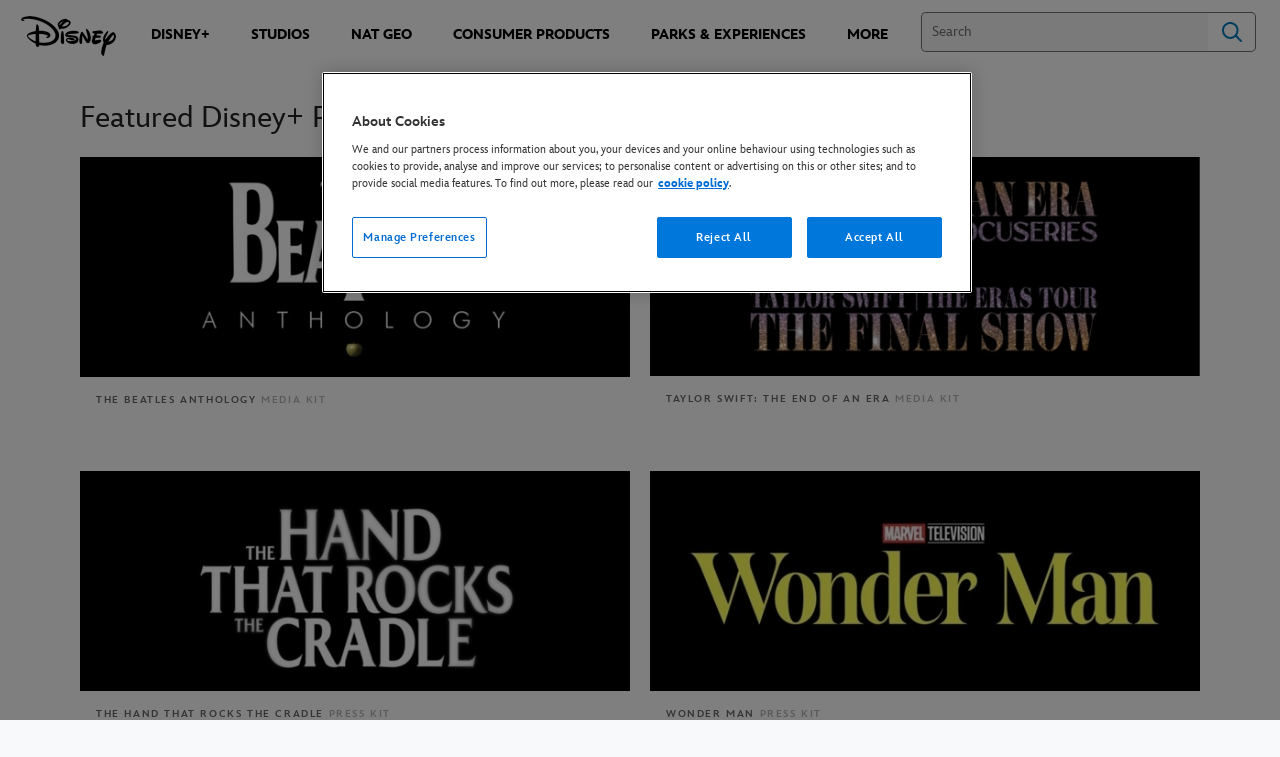

--- FILE ---
content_type: text/html;charset=utf-8
request_url: https://press.disney.co.uk/disney-plus/press-kits
body_size: 37625
content:
<!DOCTYPE html>
<!--

    "We keep moving forward, opening up new doors and
      doing new things, because we're curious ...
        and curiosity keeps leading us down new paths."

                              Walt Disney

-->
<html class="no-js" version="HTML+RDFa 1.1" lang="en-GB">
<head prefix="og: http://ogp.me/ns#" dir="ltr">
  <meta name="viewport" content="width=device-width,initial-scale=1">
<link rel="shortcut icon" href="https://static-mh.content.disney.io/matterhorn/assets/favicon-94e3862e7fb9.ico">
<link rel="apple-touch-icon" href="https://static-mh.content.disney.io/matterhorn/assets/apple-touch-icon-2747f4e2a5dd.png">
<meta name="description" content="Hub for journalists and media to access press kits and downloadable publicity materials and resources for Disney+ UK &amp; Ireland.">
  <script type="text/javascript">document.cookie = 'region=gdpr';</script>
  <script type="text/javascript">this.__dataLayer={"page":{"page_id":"60533af5b0cc890001e90b5e","page_name":"emea:uk:press.disney.co.uk","page_title":"Disney+ Press Kits | UK Press | UK Press","page_url":"press.disney.co.uk/disney-plus/press-kits","platform":"web","slug":null,"story_id":"60533af5b0cc890001e90b5e","vendorFlags":{}},"site":{"baseDomain":"disney.co.uk","business_unit":"","business_unit_code":"","cms_version":"MH","language":["en-GB","en-UK"],"portal":"matterhorn","property_code":"multi","region":"emea","country":"uk","site":"press.disney.co.uk","cds":0,"otguid":"bc65bbac-38f8-4afc-a4cf-a9835667203d","nsl":"2"},"privacy":{"cds":0}};</script>
  <script src="https://dcf.espn.com/TWDC-DTCI/prod/Bootstrap.js" type="text/javascript"></script>
  <title>Disney+ Press Kits | UK Press | UK Press</title>
  <script src="https://static-mh.content.disney.io/matterhorn/assets/jquery-dc8b911876ec.js" type="text/javascript"></script>
  <link rel="preconnect" href="//static-mh.content.disney.io">
<link rel="preconnect" href="//lumiere-a.akamaihd.net">
<link rel="preconnect" href="//kaltura.akamaized.net">
<link rel="preconnect" href="//cdnapisec.kaltura.com">
<link rel="preconnect" href="//a.dilcdn.com">
<link rel="preload" href="https://static-mh.content.disney.io/matterhorn/assets/matterhorn/sans/matterhorn-regular-eed88f0756d6.woff" as="font" type="font/woff" crossorigin="anonymous">
<link rel="preload" href="https://static-mh.content.disney.io/matterhorn/assets/application-50b5947c6f39.css" as="style" type="text/css" crossorigin="anonymous">
<link rel="stylesheet" href="https://static-mh.content.disney.io/matterhorn/assets/application-50b5947c6f39.css" type="text/css">
<link rel="stylesheet" href="https://static-mh.content.disney.io/matterhorn/assets/modules/background_styles-1903f7131478.css" type="text/css">
<link rel="stylesheet" href="https://static-mh.content.disney.io/matterhorn/assets/modules/header_banner-587d7c0c0977.css" type="text/css">
<link rel="stylesheet" href="https://static-mh.content.disney.io/matterhorn/assets/modules/card_grid-ba4fbc42fc89.css" type="text/css">
<link rel="stylesheet" href="https://static-mh.content.disney.io/matterhorn/assets/modules/stream-7caf72acfe91.css" type="text/css">
<link rel="stylesheet" href="https://static-mh.content.disney.io/matterhorn/assets/themes/incredibles/modules/header_banner-1c259c9ac602.css" id="base-theme-styles" class="incredibles"><link rel="stylesheet" href="https://static-mh.content.disney.io/matterhorn/assets/themes/incredibles/modules/card_grid-6f27c01a7cf0.css" id="base-theme-styles" class="incredibles"><link rel="stylesheet" href="https://static-mh.content.disney.io/matterhorn/assets/themes/incredibles/modules/stream-b1b70c728983.css" id="base-theme-styles" class="incredibles"><link rel="stylesheet" href="https://static-mh.content.disney.io/matterhorn/assets/themes/incredibles/application-3403f7d29806.css" id="base-theme-styles" class="incredibles">

<link rel="stylesheet" type="text/css" href="https://static-mh.content.disney.io/matterhorn/assets/goc/disneyuschrome-a2b75e306208.css"><link rel="stylesheet" type="text/css" href="https://static-mh.content.disney.io/matterhorn/assets/goc/disneyuschrome-desktop-e34d2438f086.css" media="(min-width: 769px)"><link rel="stylesheet" type="text/css" href="https://static-mh.content.disney.io/matterhorn/assets/goc/disneyuschrome-mobile-39fc724540e9.css" media="(max-width: 768px)"><link rel="stylesheet" type="text/css" href="https://static-mh.content.disney.io/matterhorn/assets/goc/lib/incredibles_search-24807f0c54c2.css"><!--[if lt IE 9]><link rel="stylesheet" type="text/css" href="https://static-mh.content.disney.io/matterhorn/assets/goc/disneyuschrome-desktop-e34d2438f086.css"><![endif]--><style type="text/css">        .goc-icn-login, .goc-icn-login-bar{ background-image:url();  background-size: 32px }
        html.goc-no-data-uri .goc-icn-login, html.goc-no-data-uri .goc-icn-login-bar{ background-image:url() }
        @media (-webkit-min-device-pixel-ratio: 1.5), (min-resolution: 144dpi) {
          .goc-icn-login, .goc-icn-login-bar{ background-image:url(); }
        }

@media (-webkit-min-device-pixel-ratio: 1.5), (min-resolution: 144dpi) {
}
.bar-dropdown-content .goc-thumb-link{ height: 500px; }
#goc-desktop-global .goc-desktop:hover .bar-dropdown-content{max-height: 532px;}

@media (-webkit-min-device-pixel-ratio: 1.5), (min-resolution: 144dpi) {
}</style><script type="text/javascript">!function(e){"use strict";var t=e.GOC=e.GOC||{};t.queue=t.queue||[],t.opts=t.opts||{}}(this),GOC.load=function(e,t){"use strict";var n=document,o=n.getElementsByTagName("script")[0],s=n.createElement("script");s.type="text/javascript",s.async="async",s.onload=s.onreadystatechange=function(e,n){var o=this,s=o.readyState,r=o.parentNode;!r||!n&&s&&"complete"!==s&&"loaded"!==s||(r.removeChild(this),!n&&t&&t())},s.src=e,o.parentNode.insertBefore(s,o),s=n=o=null},function(e){"use strict";var t=e.encodeURIComponent;e.GOC.load("//a.dilcdn.com/g/domains/"+t(e.location.hostname)+".js")}(this),function(e){"use strict";var t=e.GOC,n=e.encodeURIComponent;t.defopts=function(e){0===Object.keys(t.opts).length&&(t.opts=e)},t.ao=function(e){var o=[],s=t.opts,r=s.footer;if(s.lang&&o.push("lang="+n(s.lang)),s.cds&&o.push("cds"),s.searchtype&&o.push("searchtype="+n(s.searchtype)),s.hide_desktop_menu&&o.push("hide_desktop_menu"),s.hide_search&&o.push("hide_search"),r)for(var a in r)if(r.hasOwnProperty(a))if("object"==typeof r[a])for(var i in r[a])r[a].hasOwnProperty(i)&&o.push("footer["+a+"]["+i+"]="+encodeURIComponent(r[a][i]));else o.push("footer["+encodeURIComponent(a)+"]="+encodeURIComponent(r[a]));return o.length&&(e+=(e.indexOf("?")<0?"?":"&")+o.join("&")),e}}(this),GOC.css=function(e){"use strict";var t=document,n=t.createElement("style"),o=t.getElementsByTagName("head")[0],s=(o||t).getElementsByTagName("script")[0];e&&(n.setAttribute("type","text/css"),s?s.parentNode.insertBefore(n,s):o.appendChild(n),n.styleSheet?n.styleSheet.cssText=e:n.appendChild(t.createTextNode(e)))},function(e,t){"use strict";var n=e.GOC,o=e.screen,s=e.document,r=s.documentElement,a=function(){var e,n,r,a,i,c=o&&o.fontSmoothingEnabled;if(c!==t)return c;try{for(e=s.createElement("canvas"),e.width=e.height=32,n=e.getContext("2d"),n.textBaseline="top",n.font="32px Arial",n.fillStyle=n.strokeStyle="black",n.fillText("O",0,0),r=0;r<32;r++)for(a=0;a<32;a++)if(255!==(i=n.getImageData(r,a,1,1).data[3])&&0!==i)return!0;return!1}catch(e){return t}},i=function(e){var t=s.createElement("div");t.innerHTML="M",t.style.fontFamily=e,r.insertBefore(t,r.firstChild),r.clientWidth,r.removeChild(t)};n.pf=function(e,t){!0===a()&&(n.css(e),i(t))}}(this),function(e){"use strict";e.GOC.noAnalyticsOnHover=!0}(this);GOC.pf("@font-face{font-family:'Matterhorn';src:url(\"https://static-mh.content.disney.io/matterhorn/assets/m4-7e766c2825c7.eot#\") format(\"eot\"),url(\"https://static-mh.content.disney.io/matterhorn/assets/m4-b366701d6945.woff\") format(\"woff\"),url(\"https://static-mh.content.disney.io/matterhorn/assets/m4-ac909dff444f.ttf\") format(\"truetype\"),url(\"https://static-mh.content.disney.io/matterhorn/assets/m4-3d636e3b4270.svg#Matterhorn\") format(\"svg\");font-weight:400;font-style:normal}\n","Matterhorn");GOC.opts.cds=false;GOC.opts.bg="light";GOC.opts.footer={"comscore":"","translations":{"find_us_on":"Find Us On"}};GOC.opts.hide_desktop_menu=true;GOC.opts.hide_search=false;GOC.opts.searchtype="incredibles_search";GOC.load("https://static-mh.content.disney.io/matterhorn/assets/goc/disneyuschrome-0dfb00f3aea6.js");GOC.a="//a.dilcdn.com/g/uk-press/home/sac/";GOC.cart="//a.dilcdn.com/g/uk-press/cart/";GOC.incredibles_search="//a.dilcdn.com/g/uk-press/home/incredibles_search/";</script>
<link rel="canonical" href="https://press.disney.co.uk/disney-plus/press-kits">
<meta property="og:title" content="Disney+ Press Kits | UK Press - UK Press">
<meta property="og:description" content="Hub for journalists and media to access press kits and downloadable publicity materials and resources for Disney+ UK &amp; Ireland.">
<meta property="og:type" content="website">
<meta property="og:site_name" content="UK Press">
<meta property="og:url" content="https://press.disney.co.uk/disney-plus/press-kits">
<meta property="og:image" content="https://lumiere-a.akamaihd.net/v1/images/image_0dbec56c_d153e3ae.jpeg?region=0%2C0%2C200%2C200">
<script type="text/javascript">this.Disney={"portal":"press.disney.co.uk","profileBase":null,"locales":["en-GB","en-UK"],"didOptions":{"responderPage":"https://press.disney.co.uk/_did/","enableTop":false,"langPref":"en-GB","clientId":"","cssOverride":"","language":"en-US","environment":"prod","redirectUri":"https://press.disney.co.uk/auth/callback"},"cto":{"country":"uk","contentDescription":"","contentType":"other","property":"multi","propertyId":"","buId":"","buCode":"","region":"emea","intBreadcrumbs":"","categoryCode":"","account":"wdgintemea,matterhorn","brandSegment":"","cmsId":"MH","program":"","sponsor":"","siteCode":"press.disney.co.uk","comscorekw":"","pageName":"press-kits","breadcrumbs":"disney-plus:press-kits"},"market_code":"uk-press","browser_warning_versions":[],"dossierBase":null,"rtl":false,"env":"production","config_bundle_schema_data":{"oneid_version":"v4","video_player_version":"5.5.21","style_theme":"light","classification":{"audience":"general","privacy_law":"gdpr","publisher_v_advertiser":"advertiser","ot_guid":"bc65bbac-38f8-4afc-a4cf-a9835667203d","gpc":"2"},"global_site_messaging":{"close_button_display":"button"},"global_no_referrer_exceptions":["disneyplus.com"]},"ctoOptions":null};</script>
<script src="https://static-mh.content.disney.io/matterhorn/assets/head-317bbeaeef25.js" type="text/javascript"></script>
<script type="text/javascript"></script>
<script type="text/javascript">Disney.adSystem='noads'</script>
<script type="text/javascript">Disney.consentPolicy={"use_tealium_for_gpt_loading":"true"}</script>
<script src="https://a.espncdn.com/players/web-player-bundle/5.5.7/espn-web-player-bundle.min.js" type="text/javascript"></script>
</head>
<body dir="ltr" data-ad_system="noads" data-cto-region="emea" data-privacy="cookie-banner">
  <div id="style-pack-theming"><style type="text/css">

   /* base-level page background styles */
    .body-bg{ opacity: 1; }
      .body-bg .main, .body-bg .safety-color{ background-color: #ffffff; }



    
     /* secondary module-level color theme */
      .module.secondary-theme:not(.skip-styles) h1:not(.skip-text-styles), .module.secondary-theme:not(.skip-styles) h1:not(.skip-text-styles) a, .module.secondary-theme:not(.skip-styles) h2:not(.skip-text-styles), .module.secondary-theme:not(.skip-styles) h2 span:not(.skip-text-styles), .module.secondary-theme:not(.skip-styles) h2:not(.skip-text-styles) a, .module.secondary-theme.list_module_featured:not(.skip-styles) h3:not(.skip-text-styles), .module.secondary-theme.list_module_featured:not(.skip-styles) h3:not(.skip-text-styles) a, .module.secondary-theme:not(.skip-styles) .accent-color{ color: #ffffff; }
      .module.secondary-theme:not(.skip-styles) .publish-date:not(.skip-text-styles), .module.secondary-theme:not(.skip-styles) .publish-date-standalone:not(.skip-text-styles), .module.secondary-theme:not(.skip-styles) .category-labels:not(.skip-text-styles) .secondary, .module.secondary-theme:not(.skip-styles) .category-labels:not(.skip-text-styles) .primary, .module.secondary-theme:not(.skip-styles) p:not(.skip-text-styles), .module.secondary-theme:not(.skip-styles) ul:not(.skip-text-styles), .module.secondary-theme:not(.skip-styles) li:not(.skip-text-styles), .module.secondary-theme:not(.skip-styles) ol:not(.skip-text-styles), .module.secondary-theme:not(.skip-styles) .base-color, .module.secondary-theme:not(.skip-styles) .entity-details h3:not(.skip-text-styles), .module.secondary-theme:not(.skip-styles) .entity-container:not(.title-overlay) .entity-details .title, html.no-touch .module.secondary-theme:not(.skip-styles) .entity-container.links-out:not(.skip-hover):not(.title-overlay) .entity-details a:hover .title, .module.secondary-theme:not(.skip-styles) .entity-container:not(.title-overlay) .entity-details .ptitle{ color: #ffffff; }
      .module.secondary-theme:not(.skip-styles) a:not(.skip-text-styles), .module.secondary-theme:not(.skip-styles) a.entity-link:hover h3:not(.skip-text-styles), .module.secondary-theme:not(.skip-styles) .button.transparent:not(.skip-text-styles){ color: #ffffff; }
    /* primary buttons aka first buttons */
    .module.secondary-theme:not(.skip-styles) button.large, .module.secondary-theme:not(.skip-styles) .button.large, .module.secondary-theme:not(.skip-styles) .content-overlay .cta-links-container .cta-item .button.large{
      
      
    }
        /* primary buttons hover state */
    .module.secondary-theme:not(.skip-styles) button.large:hover, .module.secondary-theme:not(.skip-styles) .button.large:hover, .module.secondary-theme:not(.skip-styles) .content-overlay .cta-links-container .cta-item .button.large:hover{
      
      
      
    }
        /* secondary buttons aka second buttons */
    .module.secondary-theme:not(.skip-styles) button.large.secondary, .module.secondary-theme:not(.skip-styles) .button.large.secondary, .module.secondary-theme:not(.skip-styles) .content-overlay .cta-links-container .cta-item .button.large.secondary{
      
      
    }
        /* secondary buttons hover state */
    .module.secondary-theme:not(.skip-styles) button.large.secondary:hover, .module.secondary-theme:not(.skip-styles) .button.large.secondary:hover, .module.secondary-theme:not(.skip-styles) .content-overlay .cta-links-container .cta-item .button.large.secondary:hover{
      
      
      
      
    }
    
  
   /* page-level entity styles */

  </style>
</div>
  <div id="takeover-styles-default"><style type="text/css">
  /* style-pack-configured takeover styles */



  @media screen and (min-width: 1025px){






      #nav-logo, #nav-local li a, aside.gpt.pushdown, #chrome-controls{ color: #fff; }
      #chrome-controls .chrome-controls-icon{ border-color: transparent #fff #fff transparent; }
      #nav-local li a.active{ color: #b2dfff; }
  }



   
    @media screen and (min-width: 1025px){
      #nav-logo{ background-image: url(https://static-mh.content.disney.io/matterhorn/assets/logos/nav_logo-89193ebe6563.png);}
    }
    @media screen and (-webkit-min-device-pixel-ratio: 1.5) and (min-width: 1025px), screen and (min-resolution: 144dpi) and (min-width: 1025px){
      #nav-logo{ background-image: url(https://static-mh.content.disney.io/matterhorn/assets/logos/nav_logo@2x-25d10ad375dd.png);}
    }
</style>
</div>
  <div id="takeover-styles-module-override"></div>
  <div class="goc-el goc-bg-light  goc-overlay" role="region" aria-labelledby="nav-e" id="goc-menu">
  <div class="goc-bound goc-col">

    <ul id="goc-user-mobile">
      <li class="goc-login goc-dropdown">
      <span class="trigger-menu" data-event="login"><a class="goc-icn-login" href="javascript:void(0);"><u>Sign in</u></a></span>
      </li>


      <li class="goc-logout goc-dropdown">
        <a href="" class="goc-icn-login goc-logout goc-expandable"><u>My account</u></a>
      </li>

      <ul class="goc-dropdown menu-subsection" role="region" aria-labelledby="My-Account-control" id="My-Account-region">
        <li class="trigger-menu" data-event="profile">
          <a data-analytic="disid_menu" href="javascript:void(0);" rel="nofollow"><u>Update My Account</u></a>

        </li>

        <li class="trigger-menu" data-event="logout">
          <a data-analytic="disid_menu" href="javascript:void(0);"><u>Sign out</u></a>
        </li>
      </ul>
    </ul>

    <ul class="menu-section">
      <li class="menu-section-heading"><a href="https://press.disney.co.uk/disney-plus" tab-index="0" aria-expanded="false" aria-controls="Disney+-dropdown" class="goc-mobile goc-icn-0"><u>Disney+</u></a></li>
      <ul class="goc-mobile menu-subsection" role="region" aria-labelledby="Disney+-control" id="Disney+-region">
          <li><a href="https://press.disney.co.uk/disney-plus" class="goc-mobile"><u>About Disney+</u></a></li>
          <li><a href="https://press.disney.co.uk/disney-plus/press-kits" class="goc-mobile"><u>Press Kits</u></a></li>
          <li><a href="https://press.disney.co.uk/news/disney-plus" class="goc-mobile"><u>News</u></a></li>
      </ul>
    </ul>
    <ul class="menu-section">
      <li class="menu-section-heading"><a href="https://press.disney.co.uk/studios" tab-index="0" aria-expanded="false" aria-controls="Studios-dropdown" class="goc-mobile goc-icn-1"><u>Studios</u></a></li>
      <ul class="goc-mobile menu-subsection" role="region" aria-labelledby="Studios-control" id="Studios-region">
          <li><a href="https://press.disney.co.uk/studios" class="goc-mobile"><u>About Studios</u></a></li>
          <li><a href="https://press.disney.co.uk/studios/press-kits" class="goc-mobile"><u>Press Kits</u></a></li>
          <li><a href="https://press.disney.co.uk/news/studios" class="goc-mobile"><u>News</u></a></li>
      </ul>
    </ul>
    <ul class="menu-section">
      <li class="menu-section-heading"><a href="https://press.disney.co.uk/national-geographic" tab-index="0" aria-expanded="false" aria-controls="Nat Geo-dropdown" class="goc-mobile goc-icn-2"><u>Nat Geo</u></a></li>
      <ul class="goc-mobile menu-subsection" role="region" aria-labelledby="Nat-Geo-control" id="Nat-Geo-region">
          <li><a href="https://press.disney.co.uk/national-geographic" class="goc-mobile"><u>About Nat Geo</u></a></li>
          <li><a href="https://press.disney.co.uk/news/national-geographic" class="goc-mobile"><u>News</u></a></li>
      </ul>
    </ul>
    <ul class="menu-section">
      <li class="menu-section-heading"><a href="https://press.disney.co.uk/consumer-products-games-and-publishing" tab-index="0" aria-expanded="false" aria-controls="Consumer Products-dropdown" class="goc-mobile goc-icn-3"><u>Consumer Products</u></a></li>
      <ul class="goc-mobile menu-subsection" role="region" aria-labelledby="Consumer-Products-control" id="Consumer-Products-region">
          <li><a href="https://press.disney.co.uk/consumer-products-games-and-publishing" class="goc-mobile"><u>About Consumer Products</u></a></li>
          <li><a href="https://press.disney.co.uk/consumer-products-games-and-publishing/press-kits" class="goc-mobile"><u>Press Kits</u></a></li>
          <li><a href="https://press.disney.co.uk/news/consumer-products-games-and-publishing" class="goc-mobile"><u>News</u></a></li>
      </ul>
      <li class="menu-section-heading"><a href="https://press.disney.co.uk/parks-and-experiences" tab-index="0" aria-expanded="false" aria-controls="Parks &amp; Experiences-dropdown" class="goc-mobile goc-icn-4"><u>Parks &amp; Experiences</u></a></li>
      <ul class="goc-mobile menu-subsection" role="region" aria-labelledby="Parks-&amp;-Experiences-control" id="Parks-&amp;-Experiences-region">
      </ul>
      <li class="menu-section-heading"><a href="https://press.disney.co.uk/disney-theatrical-group" tab-index="0" aria-expanded="false" aria-controls="Theatre-dropdown" class="goc-mobile goc-icn-5"><u>Theatre</u></a></li>
      <ul class="goc-mobile menu-subsection" role="region" aria-labelledby="Theatre-control" id="Theatre-region">
          <li><a href="https://press.disney.co.uk/disney-theatrical-group" class="goc-mobile"><u>About Theatre</u></a></li>
          <li><a href="https://press.disney.co.uk/disney-theatrical-group/press-kits" class="goc-mobile"><u>Press Kits</u></a></li>
          <li><a href="https://press.disney.co.uk/news/disney-theatrical-group" class="goc-mobile"><u>News</u></a></li>
      </ul>
      <li class="menu-section-heading"><a href="https://press.disney.co.uk/corporate" tab-index="0" aria-expanded="false" aria-controls="Corporate-dropdown" class="goc-mobile goc-icn-6"><u>Corporate</u></a></li>
      <ul class="goc-mobile menu-subsection" role="region" aria-labelledby="Corporate-control" id="Corporate-region">
          <li><a href="https://press.disney.co.uk/corporate" class="goc-mobile"><u>About</u></a></li>
          <li><a href="https://press.disney.co.uk/corporate/press-kits" class="goc-mobile"><u>Press Kits</u></a></li>
          <li><a href="https://press.disney.co.uk/news/corporate" class="goc-mobile"><u>News</u></a></li>
          <li><a href="https://thewaltdisneycompany.eu/" class="goc-mobile"><u>EMEA Corporate Site</u></a></li>
          <li><a href="https://press.disney.co.uk/press-contacts?#corp" class="goc-mobile"><u>Contact Us</u></a></li>
      </ul>
      <li class="menu-section-heading"><a href="https://press.disney.co.uk/news" tab-index="0" aria-expanded="false" aria-controls="News-dropdown" class="goc-mobile goc-icn-7"><u>News</u></a></li>
      <ul class="goc-mobile menu-subsection" role="region" aria-labelledby="News-control" id="News-region">
          <li><a href="https://press.disney.co.uk/news" class="goc-mobile"><u>All News</u></a></li>
          <li><a href="https://press.disney.co.uk/news/disney-plus" class="goc-mobile"><u>Disney+</u></a></li>
          <li><a href="https://press.disney.co.uk/news/studios" class="goc-mobile"><u>Studios</u></a></li>
          <li><a href="https://press.disney.co.uk/news/tv-channels" class="goc-mobile"><u>TV Channels</u></a></li>
          <li><a href="https://press.disney.co.uk/news/consumer-products" class="goc-mobile"><u>Consumer Products</u></a></li>
          <li><a href="https://press.disney.co.uk/news/disney-theatrical-group" class="goc-mobile"><u>Theatre</u></a></li>
          <li><a href="https://press.disney.co.uk/news/corporate" class="goc-mobile"><u>Corporate</u></a></li>
      </ul>
    </ul>

  </div>
</div>
<div id="goc-body" class="goc-main-body">  <button id="goc-skip-nav" class="goc-bg-light goc-el">Skip Navigation</button>
  <div class="goc-el goc-bg-light " id="goc-bar" role="banner">
    <div class="goc-bound" role="navigation" aria-labelledby="goc-desktop-global">
      <ul id="goc-desktop-global" class="goc-desktop-global goc-left " role="list">
              <li class="goc-desktop goc-menu goc-left-0" role="listitem">
                <a class="goc-wide-link" id="disney-image"  href="https://press.disney.co.uk" class="goc-logo-image">
                    <img alt="Disney" src=https://static-mh.content.disney.io/matterhorn/assets/goc/disney_logo_dark@2x-45d70f7dd57b.png class="disney-img" >
                <u>Press.disney.co.uk</u></a>
              </li>
              <li class="goc-desktop bar-dropdown" role="listitem">
                <a href="https://press.disney.co.uk/disney-plus" aria-expanded="false" id="Disney+-dropdown" aria-controls="Disney+-dropdown" class="bar-dropdown-link link-url"><u>Disney+</u></a>
                <div class="bar-dropdown-container" role="region" aria-labelledby="Disney+-dropdown" id="Disney+-region-desktop">
                  <ul class="bar-dropdown-content">
                        <li class="bar-dropdown-link-wrap">
                          <a href="https://press.disney.co.uk/disney-plus/press-kits" class="bar-dropdown-link child-link "><u>Press Kits</u></a>
                        </li>
                        <li class="bar-dropdown-link-wrap">
                          <a href="https://press.disney.co.uk/news/disney-plus" class="bar-dropdown-link child-link "><u>News</u></a>
                        </li>
                  </ul>
                </div>
              </li>
              <li class="goc-desktop bar-dropdown" role="listitem">
                <a href="https://press.disney.co.uk/studios" aria-expanded="false" id="Studios-dropdown" aria-controls="Studios-dropdown" class="bar-dropdown-link link-url"><u>Studios</u></a>
                <div class="bar-dropdown-container" role="region" aria-labelledby="Studios-dropdown" id="Studios-region-desktop">
                  <ul class="bar-dropdown-content">
                        <li class="bar-dropdown-link-wrap">
                          <a href="https://press.disney.co.uk/studios/press-kits" class="bar-dropdown-link child-link "><u>Press Kits</u></a>
                        </li>
                        <li class="bar-dropdown-link-wrap">
                          <a href="https://press.disney.co.uk/news/studios" class="bar-dropdown-link child-link "><u>News</u></a>
                        </li>
                  </ul>
                </div>
              </li>
              <li class="goc-desktop bar-dropdown" role="listitem">
                <a href="https://press.disney.co.uk/national-geographic" aria-expanded="false" id="Nat Geo-dropdown" aria-controls="Nat Geo-dropdown" class="bar-dropdown-link link-url"><u>Nat Geo</u></a>
                <div class="bar-dropdown-container" role="region" aria-labelledby="Nat Geo-dropdown" id="Nat-Geo-region-desktop">
                  <ul class="bar-dropdown-content">
                        <li class="bar-dropdown-link-wrap">
                          <a href="https://press.disney.co.uk/news/national-geographic" class="bar-dropdown-link child-link "><u>News</u></a>
                        </li>
                  </ul>
                </div>
              </li>
              <li class="goc-desktop bar-dropdown" role="listitem">
                <a href="https://press.disney.co.uk/consumer-products-games-and-publishing" aria-expanded="false" id="Consumer Products-dropdown" aria-controls="Consumer Products-dropdown" class="bar-dropdown-link link-url"><u>Consumer Products</u></a>
                <div class="bar-dropdown-container" role="region" aria-labelledby="Consumer Products-dropdown" id="Consumer-Products-region-desktop">
                  <ul class="bar-dropdown-content">
                        <li class="bar-dropdown-link-wrap">
                          <a href="https://press.disney.co.uk/consumer-products-games-and-publishing/press-kits" class="bar-dropdown-link child-link "><u>Press Kits</u></a>
                        </li>
                        <li class="bar-dropdown-link-wrap">
                          <a href="https://press.disney.co.uk/news/consumer-products-games-and-publishing" class="bar-dropdown-link child-link "><u>News</u></a>
                        </li>
                  </ul>
                </div>
              </li>
              <li class="goc-desktop goc-parks goc-left-5" role="listitem">
                <a class="goc-wide-link"  href="https://press.disney.co.uk/parks-and-experiences" class="goc-logo-image">
                   
                <u>Parks &amp; Experiences</u></a>
              </li>
              <li class="goc-desktop bar-dropdown" role="listitem">
                <a href="https://press.disney.co.uk/disney-theatrical-group" aria-expanded="false" id="Theatre-dropdown" aria-controls="Theatre-dropdown" class="bar-dropdown-link link-url"><u>Theatre</u></a>
                <div class="bar-dropdown-container" role="region" aria-labelledby="Theatre-dropdown" id="Theatre-region-desktop">
                  <ul class="bar-dropdown-content">
                        <li class="bar-dropdown-link-wrap">
                          <a href="https://press.disney.co.uk/disney-theatrical-group/press-kits" class="bar-dropdown-link child-link "><u>Press Kits</u></a>
                        </li>
                        <li class="bar-dropdown-link-wrap">
                          <a href="https://press.disney.co.uk/news/disney-theatrical-group" class="bar-dropdown-link child-link "><u>News</u></a>
                        </li>
                  </ul>
                </div>
              </li>
              <li class="goc-desktop bar-dropdown" role="listitem">
                <a href="https://press.disney.co.uk/corporate" aria-expanded="false" id="Corporate-dropdown" aria-controls="Corporate-dropdown" class="bar-dropdown-link link-url"><u>Corporate</u></a>
                <div class="bar-dropdown-container" role="region" aria-labelledby="Corporate-dropdown" id="Corporate-region-desktop">
                  <ul class="bar-dropdown-content">
                        <li class="bar-dropdown-link-wrap">
                          <a href="https://thewaltdisneycompany.eu/" class="bar-dropdown-link child-link "><u>EMEA Corporate Site</u></a>
                        </li>
                        <li class="bar-dropdown-link-wrap">
                          <a href="https://press.disney.co.uk/corporate/press-kits" class="bar-dropdown-link child-link "><u>Press Kits</u></a>
                        </li>
                        <li class="bar-dropdown-link-wrap">
                          <a href="https://press.disney.co.uk/news/corporate" class="bar-dropdown-link child-link "><u>News</u></a>
                        </li>
                        <li class="bar-dropdown-link-wrap">
                          <a href="https://press.disney.co.uk/press-contacts?#corp" class="bar-dropdown-link child-link "><u>Contact Us</u></a>
                        </li>
                  </ul>
                </div>
              </li>
              <li class="goc-desktop bar-dropdown" role="listitem">
                <a href="https://press.disney.co.uk/news" aria-expanded="false" id="News-dropdown" aria-controls="News-dropdown" class="bar-dropdown-link link-url"><u>News</u></a>
                <div class="bar-dropdown-container" role="region" aria-labelledby="News-dropdown" id="News-region-desktop">
                  <ul class="bar-dropdown-content">
                        <li class="bar-dropdown-link-wrap">
                          <a href="https://press.disney.co.uk/news/disney-plus" class="bar-dropdown-link child-link "><u>Disney+</u></a>
                        </li>
                        <li class="bar-dropdown-link-wrap">
                          <a href="https://press.disney.co.uk/news/studios" class="bar-dropdown-link child-link "><u>Studios</u></a>
                        </li>
                        <li class="bar-dropdown-link-wrap">
                          <a href="https://press.disney.co.uk/news/tv-channels" class="bar-dropdown-link child-link "><u>TV Channels</u></a>
                        </li>
                        <li class="bar-dropdown-link-wrap">
                          <a href="https://press.disney.co.uk/news/consumer-products-games-and-publishing" class="bar-dropdown-link child-link "><u>Consumer Products</u></a>
                        </li>
                        <li class="bar-dropdown-link-wrap">
                          <a href="https://press.disney.co.uk/news/disney-theatrical-group" class="bar-dropdown-link child-link "><u>Theatre</u></a>
                        </li>
                        <li class="bar-dropdown-link-wrap">
                          <a href="https://press.disney.co.uk/news/corporate" class="bar-dropdown-link child-link "><u>Corporate</u></a>
                        </li>
                  </ul>
                </div>
              </li>
          <li class="goc-desktop bar-dropdown goc-more goc-hidden" role="listitem" id="goc-bar-more-dropdown">
              <a class="more-dropdown-link" tabindex="0"><u>More</u></a>
              <div class="bar-dropdown-container" role="region" aria-labelledby="more-control" id="more-region">
                <ul class="bar-dropdown-content" id="more-dropdown-container">
                </ul>
              </div>
          </li>
      </ul>

      <ul id="goc-user">
        <li class="goc-login">
          <span class="goc-icn-login-bar"></span>
          <span class="login-title-link trigger-base" data-event="login" role="button" onclick="">
            <a href="javascript:void(0);" class="login-link"><u>Sign in</u></a>
          </span>
        </li>

        <li class="goc-logout goc-dropdown">
          <span class="goc-icn-login-bar"></span>
          <a href="#" class="login-dropdown-title-link" role="button">
            <u class="title">My account</u>
            <span class="arrow"></span>
          </a>
          <ul>
            <li>
              <span class="trigger-base" data-event="profile" role="button" onclick="">
                <a class="login-dropdown-link dropdown_link" data-analytic="disid_menu" href="javascript:void(0);" rel="nofollow"><u>Update My Account</u></a>
              </span>
            </li>

            <li>
              <span class="trigger-base" data-event="logout" role="button" onclick="">
                <a class="login-dropdown-link" data-analytic="disid_menu" href="javascript:void(0);"><u>Sign out</u></a>
              </span>
            </li>
          </ul>
        </li>

      </ul>

      <form class="goc-search" action="//press.disney.co.uk/search" method="GET" id="goc-search-container">
        <input type="hidden" name="o" value="home">
        <input type="text" name="q" id="goc-instant-search-input" class="instant-search-input show-overlay" aria-label="Search" placeholder="Search">
        <button type="submit" class="bar-search-icon-img ada-el-focus" value="" tabindex="0" aria-label="">
          Search
          <img src="https://static-mh.content.disney.io/matterhorn/assets/goc/inc-search-input-icon-blue-331475a2cf98.svg" alt="search-icon">
        </button>
      </form>
    </div>
  </div>
  <div class="goc-search-overlay"></div>
<div id="goc-nav" class="goc-el goc-bg-light ">
  <a id="goc-logo" title="Disney" href="https://press.disney.co.uk"></a>
  
  <span id="goc-e" role="button" title="Navigate" aria-label=""></span>
</div>
<script type="text/javascript">GOC.queue.push(["trigger","accept:base"]);</script>
  
    <div id="nav-local" class="nav-local exclude-local-chrome  goc-bg-light">
    <div class="bound">
      <button aria-controls="goc-menu" aria-expanded="false" id="nav-e" role="button" title="Navigate"></button>
      <a href="https://press.disney.co.uk" aria-label="Disney " title="Disney " class="nav-logo disable_image"
        
          
          id="nav-logo"><img src="https://static-mh.content.disney.io/matterhorn/assets/logos/disney_logo_dark-baa807690db7.png" alt="Disney " height=34 width=83><span></span>
      </a>
      <ul>
      </ul>
        <span id="search_cancel_text">Cancel</span>
    </div>
  </div>

  

    <script src="https://static-mh.content.disney.io/matterhorn/assets/application-4f0d74de975f.js" type="text/javascript"></script>
    <div id="base-bg"
          class="
                 
                 ">
   </div>
    <div id="secondary-bg"
          class="
                 
                 ">
   </div>
    <div id="burger-container" >
      <div class="background-styles ">
          <div class="site-default-gradient">
            <div class="safety-color"></div>
          </div>
      
          <div class="body-bg">
            <div class="safety-color"></div>
            <div class="main"></div>
            <div class="color-fade"></div>
          </div>
      
          <div id="takeover-colors" class="takeover-area">
            <div class="overlay default">
              <div class="safety-color">
                <div class="color-block"></div>
              </div>
              <div class="main-color"></div>
              <div class="repeating repeating-color"></div>
              <div class="fade-out"></div>
            </div>
            <div class="overlay module-override">
              <div class="safety-color">
                <div class="color-block"></div>
              </div>
              <div class="main-color"></div>
              <div class="repeating repeating-color"></div>
              <div class="fade-out"></div>
            </div>
          </div>
      </div>
      <div id="nav-body">
        <div id="main"><article id="burger" class="frozen">
<style type="text/css">

  <!-- /* background_styles module 0-1 */ -->

  
  

  
  
  
  
</style>
        <section class="module background_styles transparent primary-theme light  bun" id="ref-0-1">
          
          <div class="background-styles ">
    <div id="takeover-images" class="takeover-area">
      <div class="overlay default">
        <div class="repeating repeating-image"></div>
        <div class="main-image"></div>
      </div>
      <div class="overlay module-override">
        <div class="repeating repeating-image"></div>
        <div class="main-image"></div>
      </div>
    </div>
</div>

        </section><style type="text/css">

  <!-- /* emea_header module 1-0 */ -->

  
  

  
  
  
  
</style>
        <section class="module header_banner  no-bottom-padding header-left preserve-padding span-full-screen content-span-full-screen primary-theme light  " id="ref-1-0">
          
          <div class="bound">
  <div class="module_header_container">
    <div class="module_header">
      <div class="title">
        <h1 class="
            base-color
            title-container
            
            module-cta-buttons
          ">
          <span class="title-text">Featured Disney+ Press Kits</span>
            <span class="title-buttons">
            </span>
        </h1>
      </div>
    </div>
  </div>
</div>

        </section><style type="text/css">

  <!-- /* card_grid module 1-1 */ -->

   
    #ref-1-1{
    }





    

  

  
  
  
  
</style>
        <section class="module card_grid  tight-top-padding tight-bottom-padding size-double large-left header-center preserve-padding span-full-screen content-span-full-screen primary-theme light  " id="ref-1-1">
          
          <style type="text/css">
  .card-grid-view[id="ref-1-1"] .wrapper{
    -ms-grid-columns: (1fr)[2];
    grid-template-columns: repeat(2, 1fr);
  }
</style>

<div class="bound">
  
  <ul class="wrapper" data-content-count="2">
      <li data-title="The Beatles Anthology Media Kit " class="lazy-deferred lazy-load"
        
        data-link_cta_index="The Beatles Anthology Media Kit ">
        <div class="item-container
                    text-bottom
                    
                    text-align-left
                    ">

          <div class="item entity-box" data-type="mediakit">
 
              <a
                  aria-label="mediakit" 
                
                href="https://press.disney.co.uk/press-kit/the-beatles-anthology-media-kit" 
                
              >
            <div class="featured-image">
            </div>
              </a>
            <div class="details-container no-title">
                <h5 class="category-labels">
                  <span class="primary">The Beatles Anthology </span> <span class="secondary">Media Kit </span>
                  <p class="publish-date"></p>
                </h5>

                <a aria-label="The Beatles Anthology Media Kit " class="skip-link-style" title="The Beatles Anthology Media Kit "
                   href="https://press.disney.co.uk/press-kit/the-beatles-anthology-media-kit" 
                  >

                <div class="title">
                  
                  <h3>The Beatles Anthology Media Kit </h3>
                </div>

              </a>

              

            </div>
            <p class="publish-date"></p>
          </div>
        </div>
      </li>
      <li data-title="Taylor Swift: The End of an Era Media Kit " class="lazy-deferred lazy-load"
        
        data-link_cta_index="Taylor Swift: The End of an Era Media Kit ">
        <div class="item-container
                    text-bottom
                    
                    text-align-left
                    ">

          <div class="item entity-box" data-type="mediakit">
 
              <a
                  aria-label="mediakit" 
                
                href="https://press.disney.co.uk/press-kit/taylor-swift-the-end-of-an-era-media-kit" 
                
              >
            <div class="featured-image">
            </div>
              </a>
            <div class="details-container no-title">
                <h5 class="category-labels">
                  <span class="primary">Taylor Swift: The End of an Era </span> <span class="secondary">Media Kit </span>
                  <p class="publish-date"></p>
                </h5>

                <a aria-label="Taylor Swift: The End of an Era Media Kit " class="skip-link-style" title="Taylor Swift: The End of an Era Media Kit "
                   href="https://press.disney.co.uk/press-kit/taylor-swift-the-end-of-an-era-media-kit" 
                  >

                <div class="title">
                  
                  <h3>Taylor Swift: The End of an Era Media Kit </h3>
                </div>

              </a>

              

            </div>
            <p class="publish-date"></p>
          </div>
        </div>
      </li>
  </ul>
</div>

        </section><style type="text/css">

  <!-- /* card_grid module 1-2 */ -->

   
    #ref-1-2{
    }





    

  

  
  
  
  
</style>
        <section class="module card_grid  tight-top-padding tight-bottom-padding size-double large-left header-center preserve-padding span-full-screen content-span-full-screen primary-theme light  " id="ref-1-2">
          
          <style type="text/css">
  .card-grid-view[id="ref-1-2"] .wrapper{
    -ms-grid-columns: (1fr)[2];
    grid-template-columns: repeat(2, 1fr);
  }
</style>

<div class="bound">
  
  <ul class="wrapper" data-content-count="2">
      <li data-title="The Hand That Rocks the Cradle" class="lazy-deferred lazy-load"
        
        data-link_cta_index="The Hand That Rocks the Cradle">
        <div class="item-container
                    text-bottom
                    
                    text-align-left
                    ">

          <div class="item entity-box" data-type="mediakit">
 
              <a
                  aria-label="mediakit" 
                
                href="https://press.disney.co.uk/press-kit/the-hand-that-rocks-the-cradle" 
                
              >
            <div class="featured-image">
            </div>
              </a>
            <div class="details-container no-title">
                <h5 class="category-labels">
                  <span class="primary">The Hand That Rocks the Cradle</span> <span class="secondary">Press Kit</span>
                  <p class="publish-date"></p>
                </h5>

                <a aria-label="The Hand That Rocks the Cradle" class="skip-link-style" title="The Hand That Rocks the Cradle"
                   href="https://press.disney.co.uk/press-kit/the-hand-that-rocks-the-cradle" 
                  >

                <div class="title">
                  
                  <h3>The Hand That Rocks the Cradle</h3>
                </div>

              </a>

              

            </div>
            <p class="publish-date"></p>
          </div>
        </div>
      </li>
      <li data-title="Wonder Man " class="lazy-deferred lazy-load"
        
        data-link_cta_index="Wonder Man ">
        <div class="item-container
                    text-bottom
                    
                    text-align-left
                    ">

          <div class="item entity-box" data-type="mediakit">
 
              <a
                  aria-label="mediakit" 
                
                href="https://press.disney.co.uk/press-kit/wonder-man-press-kit" 
                
              >
            <div class="featured-image">
            </div>
              </a>
            <div class="details-container no-title">
                <h5 class="category-labels">
                  <span class="primary">Wonder Man</span> <span class="secondary">Press Kit</span>
                  <p class="publish-date"></p>
                </h5>

                <a aria-label="Wonder Man " class="skip-link-style" title="Wonder Man "
                   href="https://press.disney.co.uk/press-kit/wonder-man-press-kit" 
                  >

                <div class="title">
                  
                  <h3>Wonder Man </h3>
                </div>

              </a>

              

            </div>
            <p class="publish-date"></p>
          </div>
        </div>
      </li>
  </ul>
</div>

        </section><style type="text/css">

  <!-- /* card_grid module 1-3 */ -->

   
    #ref-1-3{
    }





    

  

  
  
  
  
</style>
        <section class="module card_grid  tight-top-padding tight-bottom-padding size-double large-left header-center preserve-padding span-full-screen content-span-full-screen primary-theme light  " id="ref-1-3">
          
          <style type="text/css">
  .card-grid-view[id="ref-1-3"] .wrapper{
    -ms-grid-columns: (1fr)[2];
    grid-template-columns: repeat(2, 1fr);
  }
</style>

<div class="bound">
  
  <ul class="wrapper" data-content-count="2">
      <li data-title="Swiped " class="lazy-deferred lazy-load"
        
        data-link_cta_index="Swiped ">
        <div class="item-container
                    text-bottom
                    
                    text-align-left
                    ">

          <div class="item entity-box" data-type="mediakit">
 
              <a
                  aria-label="mediakit" 
                
                href="https://press.disney.co.uk/press-kit/swiped-press-kit" 
                
              >
            <div class="featured-image">
            </div>
              </a>
            <div class="details-container no-title">
                <h5 class="category-labels">
                  <span class="primary">Swiped</span> <span class="secondary">Press Kit</span>
                  <p class="publish-date"></p>
                </h5>

                <a aria-label="Swiped " class="skip-link-style" title="Swiped "
                   href="https://press.disney.co.uk/press-kit/swiped-press-kit" 
                  >

                <div class="title">
                  
                  <h3>Swiped </h3>
                </div>

              </a>

              

            </div>
            <p class="publish-date"></p>
          </div>
        </div>
      </li>
      <li data-title="Eenie Meanie Press Kit" class="lazy-deferred lazy-load"
        
        data-link_cta_index="Eenie Meanie Press Kit">
        <div class="item-container
                    text-bottom
                    
                    text-align-left
                    ">

          <div class="item entity-box" data-type="mediakit">
 
              <a
                  aria-label="mediakit" 
                
                href="https://press.disney.co.uk/press-kit/eenie-meanie-press-kit" 
                
              >
            <div class="featured-image">
            </div>
              </a>
            <div class="details-container no-title">
                <h5 class="category-labels">
                  <span class="primary">Eenie Meanie</span> <span class="secondary">Press Kit</span>
                  <p class="publish-date"></p>
                </h5>

                <a aria-label="Eenie Meanie Press Kit" class="skip-link-style" title="Eenie Meanie Press Kit"
                   href="https://press.disney.co.uk/press-kit/eenie-meanie-press-kit" 
                  >

                <div class="title">
                  
                  <h3>Eenie Meanie Press Kit</h3>
                </div>

              </a>

              

            </div>
            <p class="publish-date"></p>
          </div>
        </div>
      </li>
  </ul>
</div>

        </section><style type="text/css">

  <!-- /* card_grid module 1-4 */ -->

   
    #ref-1-4{
    }





    

  

  
  
  
  
</style>
        <section class="module card_grid  tight-top-padding tight-bottom-padding size-double large-left header-center preserve-padding span-full-screen content-span-full-screen primary-theme light  " id="ref-1-4">
          
          <style type="text/css">
  .card-grid-view[id="ref-1-4"] .wrapper{
    -ms-grid-columns: (1fr)[2];
    grid-template-columns: repeat(2, 1fr);
  }
</style>

<div class="bound">
  
  <ul class="wrapper" data-content-count="2">
      <li data-title="Ironheart Press Kit" class="lazy-deferred lazy-load"
        
        data-link_cta_index="Ironheart Press Kit">
        <div class="item-container
                    text-bottom
                    
                    text-align-left
                    ">

          <div class="item entity-box" data-type="mediakit">
 
              <a
                  aria-label="mediakit" 
                
                href="https://press.disney.co.uk/press-kit/ironheart-press-kit" 
                
              >
            <div class="featured-image">
            </div>
              </a>
            <div class="details-container no-title">
                <h5 class="category-labels">
                  <span class="primary">Ironheart</span> <span class="secondary">Press Kit</span>
                  <p class="publish-date"></p>
                </h5>

                <a aria-label="Ironheart Press Kit" class="skip-link-style" title="Ironheart Press Kit"
                   href="https://press.disney.co.uk/press-kit/ironheart-press-kit" 
                  >

                <div class="title">
                  
                  <h3>Ironheart Press Kit</h3>
                </div>

              </a>

              

            </div>
            <p class="publish-date"></p>
          </div>
        </div>
      </li>
      <li data-title="Star Wars: Tales of the Underworld Press Kit" class="lazy-deferred lazy-load"
        
        data-link_cta_index="Star Wars: Tales of the Underworld Press Kit">
        <div class="item-container
                    text-bottom
                    
                    text-align-left
                    ">

          <div class="item entity-box" data-type="mediakit">
 
              <a
                  aria-label="mediakit" 
                
                href="https://press.disney.co.uk/press-kit/star-wars-tales-of-the-underworld-press-kit" 
                
              >
            <div class="featured-image">
            </div>
              </a>
            <div class="details-container no-title">
                <h5 class="category-labels">
                  <span class="primary">Star Wars: Tales of the Underworld</span> <span class="secondary">Press Kit</span>
                  <p class="publish-date"></p>
                </h5>

                <a aria-label="Star Wars: Tales of the Underworld Press Kit" class="skip-link-style" title="Star Wars: Tales of the Underworld Press Kit"
                   href="https://press.disney.co.uk/press-kit/star-wars-tales-of-the-underworld-press-kit" 
                  >

                <div class="title">
                  
                  <h3>Star Wars: Tales of the Underworld Press Kit</h3>
                </div>

              </a>

              

            </div>
            <p class="publish-date"></p>
          </div>
        </div>
      </li>
  </ul>
</div>

        </section><style type="text/css">

  <!-- /* stream module 1-5 */ -->

  
  
    
   
    @media screen and (min-width: 680px){
        #ref-1-5{ background-repeat: no-repeat; }
        #ref-1-5{ background-size: 9; }
    }

  
  
  
</style>
        <section class="module stream  header-left span-full-screen content-span-full-screen primary-theme light  " id="ref-1-5">
          
          <div class="bound none  lazy-deferred lazy-load">
  

<div class="module_header_container">

    <div class="module_header no-desc">
      <div class="title" style="text-align: left;">
        <h2>
            <span>Newsletters</span>
          
        </h2>

      </div>
      
      </div>

</div>




  <ul class="cols-6">
    <li class="col item">
    
        <a href="https://view.comms.disney.com/webmail/953913/571798234/f32a51654c11a236b397a59f78556d864da060c1fcc460600538b7c49c900787"   class="arrow entity-link" ></a>
    
      <div class="entity-container
            entity-type-unstyled_entity
            
              ratio-widescreen
              links-out
              corners-none
              
              
              
              show-details
              
              
              
              
              
              
            
            
            aspect-ratio-override
            ">

  <div class="entity-mask">


      <a 
             href="
               https://view.comms.disney.com/webmail/953913/571798234/f32a51654c11a236b397a59f78556d864da060c1fcc460600538b7c49c900787"
          
          
           target="_blank"  rel="noopener noreferrer" 

         data-core-id="5e799922c3441cc3af790ecc"
         
         class="entity-link outer-link"
         
         
         
         
         
         data-title="July 2024"
      >

    <div class="unstyled_entity-box entity-box
                  
                  
                
                "
                
    >



        <div class="aspect
                    
                    
                    
">
                    




          
              <noscript>
                <img src="https://lumiere-a.akamaihd.net/v1/images/disney-plus_fallback_16-9_793b8cb1.jpeg?region=0,0,1665,938"
                     class="thumb"
                     alt=""
                       data-width="1665" 
                      data-height="938" 
                      data-aspect_ratio="0.5634" 
                      data-orientation="landscape" 
                      
                      data-legacy="true"
>
              </noscript>

          









          
        </div>


    </div>

    </a>

    <div class="entity-details
                
                
                  
                  
                ">

      <div class="decal-contain"><div class="decal"></div></div>




            <a
                  href="https://view.comms.disney.com/webmail/953913/571798234/f32a51654c11a236b397a59f78556d864da060c1fcc460600538b7c49c900787"
                
                
                 target="_blank"  rel="noopener noreferrer" 

              class="entity-link title-link show-details"
         data-title="July 2024"
              
            >
          <h3 class="title no_focus">
            <span>
              July 2024
            </span>
          </h3>
            <div class="title">
                  
            </div>

          </a>















    <div class="notch-contain"></div>
    </div>



  </div>


</div>


      
    </li>
    <li class="col item">
    
        <a href="https://view.comms.disney.com/webmail/953913/546341091/f32a51654c11a236b397a59f78556d864da060c1fcc460600538b7c49c900787"   class="arrow entity-link" ></a>
    
      <div class="entity-container
            entity-type-unstyled_entity
            
              ratio-widescreen
              links-out
              corners-none
              
              
              
              show-details
              
              
              
              
              
              
            
            
            aspect-ratio-override
            ">

  <div class="entity-mask">


      <a 
             href="
               https://view.comms.disney.com/webmail/953913/546341091/f32a51654c11a236b397a59f78556d864da060c1fcc460600538b7c49c900787"
          
          
           target="_blank"  rel="noopener noreferrer" 

         data-core-id="5fc85f33664e64d2736f33d1"
         
         class="entity-link outer-link"
         
         
         
         
         
         data-title="June 2024"
      >

    <div class="unstyled_entity-box entity-box
                  
                  
                
                "
                
    >



        <div class="aspect
                    
                    
                    
">
                    




          
              <noscript>
                <img src="https://lumiere-a.akamaihd.net/v1/images/disney-plus_fallback_16-9_793b8cb1.jpeg?region=0,0,1665,938"
                     class="thumb"
                     alt=""
                       data-width="1665" 
                      data-height="938" 
                      data-aspect_ratio="0.5634" 
                      data-orientation="landscape" 
                      
                      data-legacy="true"
>
              </noscript>

          









          
        </div>


    </div>

    </a>

    <div class="entity-details
                
                
                  
                  
                ">

      <div class="decal-contain"><div class="decal"></div></div>




            <a
                  href="https://view.comms.disney.com/webmail/953913/546341091/f32a51654c11a236b397a59f78556d864da060c1fcc460600538b7c49c900787"
                
                
                 target="_blank"  rel="noopener noreferrer" 

              class="entity-link title-link show-details"
         data-title="June 2024"
              
            >
          <h3 class="title no_focus">
            <span>
              June 2024
            </span>
          </h3>
            <div class="title">
                  
            </div>

          </a>















    <div class="notch-contain"></div>
    </div>



  </div>


</div>


      
    </li>
    <li class="col item">
    
        <a href="https://view.comms.disney.com/webmail/953913/517522533/6b2cf5a0a4330637708229eae6d6351b9fd7b6247aa2c605535ac6e94ed56513"   class="arrow entity-link" ></a>
    
      <div class="entity-container
            entity-type-unstyled_entity
            
              ratio-widescreen
              links-out
              corners-none
              
              
              
              show-details
              
              
              
              
              
              
            
            
            aspect-ratio-override
            ">

  <div class="entity-mask">


      <a 
             href="
               https://view.comms.disney.com/webmail/953913/517522533/6b2cf5a0a4330637708229eae6d6351b9fd7b6247aa2c605535ac6e94ed56513"
          
          
           target="_blank"  rel="noopener noreferrer" 

         data-core-id="5fc86334e0e51c5c049fc074"
         
         class="entity-link outer-link"
         
         
         
         
         
         data-title="May 2024"
      >

    <div class="unstyled_entity-box entity-box
                  
                  
                
                "
                
    >



        <div class="aspect
                    
                    
                    
">
                    




          
              <noscript>
                <img src="https://lumiere-a.akamaihd.net/v1/images/disney-plus_fallback_16-9_793b8cb1.jpeg?region=0,0,1665,938"
                     class="thumb"
                     alt=""
                       data-width="1665" 
                      data-height="938" 
                      data-aspect_ratio="0.5634" 
                      data-orientation="landscape" 
                      
                      data-legacy="true"
>
              </noscript>

          









          
        </div>


    </div>

    </a>

    <div class="entity-details
                
                
                  
                  
                ">

      <div class="decal-contain"><div class="decal"></div></div>




            <a
                  href="https://view.comms.disney.com/webmail/953913/517522533/6b2cf5a0a4330637708229eae6d6351b9fd7b6247aa2c605535ac6e94ed56513"
                
                
                 target="_blank"  rel="noopener noreferrer" 

              class="entity-link title-link show-details"
         data-title="May 2024"
              
            >
          <h3 class="title no_focus">
            <span>
              May 2024
            </span>
          </h3>
            <div class="title">
                  
            </div>

          </a>















    <div class="notch-contain"></div>
    </div>



  </div>


</div>


      
    </li>
    <li class="col item">
    
        <a href="https://view.comms.disney.com/webmail/953913/491543855/6b2cf5a0a4330637708229eae6d6351b9fd7b6247aa2c605535ac6e94ed56513"   class="arrow entity-link" ></a>
    
      <div class="entity-container
            entity-type-unstyled_entity
            
              ratio-widescreen
              links-out
              corners-none
              
              
              
              show-details
              
              
              
              
              
              
            
            
            aspect-ratio-override
            ">

  <div class="entity-mask">


      <a 
             href="
               https://view.comms.disney.com/webmail/953913/491543855/6b2cf5a0a4330637708229eae6d6351b9fd7b6247aa2c605535ac6e94ed56513"
          
          
           target="_blank"  rel="noopener noreferrer" 

         data-core-id="5fc863d4d01a9752a51f9d0c"
         
         class="entity-link outer-link"
         
         
         
         
         
         data-title="April 2024"
      >

    <div class="unstyled_entity-box entity-box
                  
                  
                
                "
                
    >



        <div class="aspect
                    
                    
                    
">
                    




          
              <noscript>
                <img src="https://lumiere-a.akamaihd.net/v1/images/disney-plus_fallback_16-9_793b8cb1.jpeg?region=0,0,1665,938"
                     class="thumb"
                     alt=""
                       data-width="1665" 
                      data-height="938" 
                      data-aspect_ratio="0.5634" 
                      data-orientation="landscape" 
                      
                      data-legacy="true"
>
              </noscript>

          









          
        </div>


    </div>

    </a>

    <div class="entity-details
                
                
                  
                  
                ">

      <div class="decal-contain"><div class="decal"></div></div>




            <a
                  href="https://view.comms.disney.com/webmail/953913/491543855/6b2cf5a0a4330637708229eae6d6351b9fd7b6247aa2c605535ac6e94ed56513"
                
                
                 target="_blank"  rel="noopener noreferrer" 

              class="entity-link title-link show-details"
         data-title="April 2024"
              
            >
          <h3 class="title no_focus">
            <span>
              April 2024
            </span>
          </h3>
            <div class="title">
                  
            </div>

          </a>















    <div class="notch-contain"></div>
    </div>



  </div>


</div>


      
    </li>
    <li class="col item">
    
        <a href="https://view.comms.disney.com/webmail/953913/467808968/6b2cf5a0a4330637708229eae6d6351b9fd7b6247aa2c605535ac6e94ed56513"   class="arrow entity-link" ></a>
    
      <div class="entity-container
            entity-type-unstyled_entity
            
              ratio-widescreen
              links-out
              corners-none
              
              
              
              show-details
              
              
              
              
              
              
            
            
            aspect-ratio-override
            ">

  <div class="entity-mask">


      <a 
             href="
               https://view.comms.disney.com/webmail/953913/467808968/6b2cf5a0a4330637708229eae6d6351b9fd7b6247aa2c605535ac6e94ed56513"
          
          
           target="_blank"  rel="noopener noreferrer" 

         data-core-id="5ec057c8edf6980149087cc6"
         
         class="entity-link outer-link"
         
         
         
         
         
         data-title="March 2024"
      >

    <div class="unstyled_entity-box entity-box
                  
                  
                
                "
                
    >



        <div class="aspect
                    
                    
                    
">
                    




          
              <noscript>
                <img src="https://lumiere-a.akamaihd.net/v1/images/disney-plus_fallback_16-9_793b8cb1.jpeg?region=0,0,1665,938"
                     class="thumb"
                     alt=""
                       data-width="1665" 
                      data-height="938" 
                      data-aspect_ratio="0.5634" 
                      data-orientation="landscape" 
                      
                      data-legacy="true"
>
              </noscript>

          









          
        </div>


    </div>

    </a>

    <div class="entity-details
                
                
                  
                  
                ">

      <div class="decal-contain"><div class="decal"></div></div>




            <a
                  href="https://view.comms.disney.com/webmail/953913/467808968/6b2cf5a0a4330637708229eae6d6351b9fd7b6247aa2c605535ac6e94ed56513"
                
                
                 target="_blank"  rel="noopener noreferrer" 

              class="entity-link title-link show-details"
         data-title="March 2024"
              
            >
          <h3 class="title no_focus">
            <span>
              March 2024
            </span>
          </h3>
            <div class="title">
                  
            </div>

          </a>















    <div class="notch-contain"></div>
    </div>



  </div>


</div>


      
    </li>
</ul>

  

  <div class="show_more_container">
    <div class="bottom-peek"></div>
    <button class="show_more blue button large ada-el-focus">
    	<span class="label">Show More</span> <span class="spinner"></span>
    </button>
  </div>
</div>

        </section><style type="text/css">

  <!-- /* stream module 1-6 */ -->

  
  
    
   
    @media screen and (min-width: 680px){
        #ref-1-6{ background-repeat: no-repeat; }
        #ref-1-6{ background-size: 9; }
    }

  
  
  
</style>
        <section class="module stream  header-left span-full-screen content-span-full-screen primary-theme light  " id="ref-1-6">
          
          <div class="bound none  lazy-deferred lazy-load">
  

<div class="module_header_container">

    <div class="module_header no-desc">
      <div class="title" style="text-align: left;">
        <h2>
            <span>All Disney+ Press Kits</span>
          
        </h2>

      </div>
      
      </div>

</div>




  <ul class="cols-4">
    <li class="col item">
    
        <a href="https://press.disney.co.uk/press-kit/agatha-all-along"   class="arrow entity-link" ></a>
    
      <div class="entity-container
            entity-type-unstyled_entity
            
              ratio-widescreen
              links-out
              corners-none
              
              
              
              show-details
              
              
              
              
              
              
            
            
            aspect-ratio-override
            ">

  <div class="entity-mask">


      <a 
             href="
               https://press.disney.co.uk/press-kit/agatha-all-along"
         data-core-id="62aacad849219b4396159292"
         
         class="entity-link outer-link"
         
         
         
         
         
         data-title="Agatha All Along Press Kit"
      >

    <div class="unstyled_entity-box entity-box
                  
                  
                
                "
                
    >



        <div class="aspect
                    
                    
                    
">
                    




          
              <noscript>
                <img src="https://lumiere-a.akamaihd.net/v1/images/agatha-all-along-tt-1665x666px_f74af034_f5aea32d.jpeg?region=0,0,1665,666"
                     class="thumb"
                     alt="Agatha All Along Title Treatment"
                       data-width="1665" 
                      data-height="666" 
                      data-aspect_ratio="0.4" 
                      data-orientation="landscape" 
                      
                      data-legacy="true"
>
              </noscript>

          









          
        </div>


    </div>

    </a>

    <div class="entity-details
                
                
                  
                  
                ">

      <div class="decal-contain"><div class="decal"></div></div>




            <a
                  href="https://press.disney.co.uk/press-kit/agatha-all-along"
              class="entity-link title-link show-details"
         data-title="Agatha All Along Press Kit"
              
            >
          <h3 class="title no_focus">
            <span>
              Agatha All Along Press Kit
            </span>
          </h3>
            <div class="title">
                  
            </div>

          </a>















    <div class="notch-contain"></div>
    </div>



  </div>


</div>


      
    </li>
    <li class="col item">
    
        <a href="https://press.disney.co.uk/press-kit/ahsoka"   class="arrow entity-link" ></a>
    
      <div class="entity-container
            entity-type-unstyled_entity
            
              ratio-widescreen
              links-out
              corners-none
              
              
              
              show-details
              
              
              
              
              
              
            
            
            aspect-ratio-override
            ">

  <div class="entity-mask">


      <a 
             href="
               https://press.disney.co.uk/press-kit/ahsoka"
         data-core-id="5fb41fd6e2a819dbc163c282"
         
         class="entity-link outer-link"
         
         
         
         
         
         data-title="Ahsoka"
      >

    <div class="unstyled_entity-box entity-box
                  
                  
                
                "
                
    >



        <div class="aspect
                    
                    
                    
">
                    




          
              <noscript>
                <img src="https://lumiere-a.akamaihd.net/v1/images/screenshot_2023-05-12_at_14_1aad9b94.png?region=0,0,2140,1444"
                     class="thumb"
                     alt="Ahsoka logo"
                       data-width="2140" 
                      data-height="1444" 
                      data-aspect_ratio="0.6748" 
                      data-orientation="landscape" 
                      
                      data-legacy="true"
>
              </noscript>

          









          
        </div>


    </div>

    </a>

    <div class="entity-details
                
                
                  
                  
                ">

      <div class="decal-contain"><div class="decal"></div></div>




            <a
                  href="https://press.disney.co.uk/press-kit/ahsoka"
              class="entity-link title-link show-details"
         data-title="Ahsoka"
              
            >
          <h3 class="title no_focus">
            <span>
              Ahsoka
            </span>
          </h3>
            <div class="title">
                  
            </div>

          </a>















    <div class="notch-contain"></div>
    </div>



  </div>


</div>


      
    </li>
    <li class="col item">
    
        <a href="https://press.disney.co.uk/press-kit/andor"   class="arrow entity-link" ></a>
    
      <div class="entity-container
            entity-type-unstyled_entity
            
              ratio-widescreen
              links-out
              corners-none
              
              
              
              show-details
              
              
              
              
              
              
            
            
            aspect-ratio-override
            ">

  <div class="entity-mask">


      <a 
             href="
               https://press.disney.co.uk/press-kit/andor"
         data-core-id="5e684d282dda910c4c494aed"
         
         class="entity-link outer-link"
         
         
         
         
         
         data-title="Andor"
      >

    <div class="unstyled_entity-box entity-box
                  
                  
                
                "
                
    >



        <div class="aspect
                    
                    
                    
">
                    




          
              <noscript>
                <img src="https://lumiere-a.akamaihd.net/v1/images/screenshot_2023-05-09_at_12_0cbfaa46.png?region=0,0,951,642"
                     class="thumb"
                     alt="Andor logo"
                       data-width="951" 
                      data-height="642" 
                      data-aspect_ratio="0.6751" 
                      data-orientation="landscape" 
                      
                      data-legacy="true"
>
              </noscript>

          









          
        </div>


    </div>

    </a>

    <div class="entity-details
                
                
                  
                  
                ">

      <div class="decal-contain"><div class="decal"></div></div>




            <a
                  href="https://press.disney.co.uk/press-kit/andor"
              class="entity-link title-link show-details"
         data-title="Andor"
              
            >
          <h3 class="title no_focus">
            <span>
              Andor
            </span>
          </h3>
            <div class="title">
                  
            </div>

          </a>















    <div class="notch-contain"></div>
    </div>



  </div>


</div>


      
    </li>
    <li class="col item">
    
        <a href="https://press.disney.co.uk/press-kit/andor-season-2-press-kit"   class="arrow entity-link" ></a>
    
      <div class="entity-container
            entity-type-unstyled_entity
            
              ratio-widescreen
              links-out
              corners-none
              
              
              
              show-details
              
              
              
              
              
              
            
            
            aspect-ratio-override
            ">

  <div class="entity-mask">


      <a 
             href="
               https://press.disney.co.uk/press-kit/andor-season-2-press-kit"
          
          
           target="_blank"  rel="noopener noreferrer" 

         data-core-id="62ab8fec0ff5366df8770da6"
         
         class="entity-link outer-link"
         
         
         
         
         
         data-title="Andor Season 2 Press Kit"
      >

    <div class="unstyled_entity-box entity-box
                  
                  
                
                "
                
    >



        <div class="aspect
                    
                    
                    
">
                    




          
              <noscript>
                <img src="https://lumiere-a.akamaihd.net/v1/images/and_s2_eng_tt_rgb_w_v02_dbde7ea1.jpeg?region=0,0,1440,864"
                     class="thumb"
                     alt="Andor Season 2 Title Treatment"
                       data-width="1440" 
                      data-height="864" 
                      data-aspect_ratio="0.6" 
                      data-orientation="landscape" 
                      
                      data-legacy="true"
>
              </noscript>

          









          
        </div>


    </div>

    </a>

    <div class="entity-details
                
                
                  
                  
                ">

      <div class="decal-contain"><div class="decal"></div></div>




            <a
                  href="https://press.disney.co.uk/press-kit/andor-season-2-press-kit"
                
                
                 target="_blank"  rel="noopener noreferrer" 

              class="entity-link title-link show-details"
         data-title="Andor Season 2 Press Kit"
              
            >
          <h3 class="title no_focus">
            <span>
              Andor Season 2 Press Kit
            </span>
          </h3>
            <div class="title">
                  
            </div>

          </a>















    <div class="notch-contain"></div>
    </div>



  </div>


</div>


      
    </li>
    <li class="col item">
    
        <a href="https://press.disney.co.uk/press-kit/daredevil-born-again"   class="arrow entity-link" ></a>
    
      <div class="entity-container
            entity-type-unstyled_entity
            
              ratio-widescreen
              links-out
              corners-none
              
              
              
              show-details
              
              
              
              
              
              
            
            
            aspect-ratio-override
            ">

  <div class="entity-mask">


      <a 
             href="
               https://press.disney.co.uk/press-kit/daredevil-born-again"
         data-core-id="62aacb50f1de559fb070be6f"
         
         class="entity-link outer-link"
         
         
         
         
         
         data-title="Daredevil: Born Again Press Kit"
      >

    <div class="unstyled_entity-box entity-box
                  
                  
                
                "
                
    >



        <div class="aspect
                    
                    
                    
">
                    




          
              <noscript>
                <img src="https://lumiere-a.akamaihd.net/v1/images/daredevil-born-again-tt_de171b78_2763dbe2.jpeg?region=0,0,1665,666"
                     class="thumb"
                     alt="Daredevil: Born Again Title Treatment"
                       data-width="1665" 
                      data-height="666" 
                      data-aspect_ratio="0.4" 
                      data-orientation="landscape" 
                      
                      data-legacy="true"
>
              </noscript>

          









          
        </div>


    </div>

    </a>

    <div class="entity-details
                
                
                  
                  
                ">

      <div class="decal-contain"><div class="decal"></div></div>




            <a
                  href="https://press.disney.co.uk/press-kit/daredevil-born-again"
              class="entity-link title-link show-details"
         data-title="Daredevil: Born Again Press Kit"
              
            >
          <h3 class="title no_focus">
            <span>
              Daredevil: Born Again Press Kit
            </span>
          </h3>
            <div class="title">
                  
            </div>

          </a>















    <div class="notch-contain"></div>
    </div>



  </div>


</div>


      
    </li>
    <li class="col item">
    
        <a href="https://press.disney.co.uk/press-kit/dream-productions"   class="arrow entity-link" ></a>
    
      <div class="entity-container
            entity-type-unstyled_entity
            
              ratio-widescreen
              links-out
              corners-none
              
              
              
              show-details
              
              
              
              
              
              
            
            
            aspect-ratio-override
            ">

  <div class="entity-mask">


      <a 
             href="
               https://press.disney.co.uk/press-kit/dream-productions"
         data-core-id="63a0e40963192777694b8df7"
         
         class="entity-link outer-link"
         
         
         
         
         
         data-title="Dream Productions Press Kit"
      >

    <div class="unstyled_entity-box entity-box
                  
                  
                
                "
                
    >



        <div class="aspect
                    
                    
                    
">
                    




          
              <noscript>
                <img src="https://lumiere-a.akamaihd.net/v1/images/dream_productions_media_center_thumbnail_may_2021_a599e_b9cf0652.jpeg?region=0,0,2500,1000"
                     class="thumb"
                     alt=""
                       data-width="2500" 
                      data-height="1000" 
                      data-aspect_ratio="0.4" 
                      data-orientation="landscape" 
                      
                      data-legacy="true"
>
              </noscript>

          









          
        </div>


    </div>

    </a>

    <div class="entity-details
                
                
                  
                  
                ">

      <div class="decal-contain"><div class="decal"></div></div>




            <a
                  href="https://press.disney.co.uk/press-kit/dream-productions"
              class="entity-link title-link show-details"
         data-title="Dream Productions Press Kit"
              
            >
          <h3 class="title no_focus">
            <span>
              Dream Productions Press Kit
            </span>
          </h3>
            <div class="title">
                  
            </div>

          </a>















    <div class="notch-contain"></div>
    </div>



  </div>


</div>


      
    </li>
    <li class="col item">
    
        <a href="https://press.disney.co.uk/press-kit/eenie-meanie-press-kit"   class="arrow entity-link" ></a>
    
      <div class="entity-container
            entity-type-unstyled_entity
            
              ratio-widescreen
              links-out
              corners-none
              
              
              
              show-details
              
              
              
              
              
              
            
            
            aspect-ratio-override
            ">

  <div class="entity-mask">


      <a 
             href="
               https://press.disney.co.uk/press-kit/eenie-meanie-press-kit"
         data-core-id="63b8b3d1f9b6120b46fb48cc"
         
         class="entity-link outer-link"
         
         
         
         
         
         data-title="Eenie Meanie Press Kit"
      >

    <div class="unstyled_entity-box entity-box
                  
                  
                
                "
                
    >



        <div class="aspect
                    
                    
                    
">
                    




          
              <noscript>
                <img src="https://lumiere-a.akamaihd.net/v1/images/eenie_meanie_logo_cf15379e.jpeg?region=0,0,3800,2073"
                     class="thumb"
                     alt=""
                       data-width="3800" 
                      data-height="2073" 
                      data-aspect_ratio="0.5455" 
                      data-orientation="landscape" 
                      
                      data-legacy="true"
>
              </noscript>

          









          
        </div>


    </div>

    </a>

    <div class="entity-details
                
                
                  
                  
                ">

      <div class="decal-contain"><div class="decal"></div></div>




            <a
                  href="https://press.disney.co.uk/press-kit/eenie-meanie-press-kit"
              class="entity-link title-link show-details"
         data-title="Eenie Meanie Press Kit"
              
            >
          <h3 class="title no_focus">
            <span>
              Eenie Meanie Press Kit
            </span>
          </h3>
            <div class="title">
                  
            </div>

          </a>















    <div class="notch-contain"></div>
    </div>



  </div>


</div>


      
    </li>
    <li class="col item">
    
        <a href="https://press.disney.co.uk/press-kit/ironheart-press-kit"   class="arrow entity-link" ></a>
    
      <div class="entity-container
            entity-type-unstyled_entity
            
              ratio-widescreen
              links-out
              corners-none
              
              
              
              show-details
              
              
              
              
              
              
            
            
            aspect-ratio-override
            ">

  <div class="entity-mask">


      <a 
             href="
               https://press.disney.co.uk/press-kit/ironheart-press-kit"
         data-core-id="62aaccb7624bc342c24f1c81"
         
         class="entity-link outer-link"
         
         
         
         
         
         data-title="Ironheart Press Kit"
      >

    <div class="unstyled_entity-box entity-box
                  
                  
                
                "
                
    >



        <div class="aspect
                    
                    
                    
">
                    




          
              <noscript>
                <img src="https://lumiere-a.akamaihd.net/v1/images/7a99fe525fc66580953888e782d7fc4fb6c3578b_6feb83a1.jpeg?region=0,0,1200,480"
                     class="thumb"
                     alt="Ironheart Title Treatment"
                       data-width="1200" 
                      data-height="480" 
                      data-aspect_ratio="0.4" 
                      data-orientation="landscape" 
                      
                      data-legacy="true"
>
              </noscript>

          









          
        </div>


    </div>

    </a>

    <div class="entity-details
                
                
                  
                  
                ">

      <div class="decal-contain"><div class="decal"></div></div>




            <a
                  href="https://press.disney.co.uk/press-kit/ironheart-press-kit"
              class="entity-link title-link show-details"
         data-title="Ironheart Press Kit"
              
            >
          <h3 class="title no_focus">
            <span>
              Ironheart Press Kit
            </span>
          </h3>
            <div class="title">
                  
            </div>

          </a>















    <div class="notch-contain"></div>
    </div>



  </div>


</div>


      
    </li>
</ul>

  

  <div class="show_more_container">
    <div class="bottom-peek"></div>
    <button class="show_more blue button large ada-el-focus">
    	<span class="label">Show More</span> <span class="spinner"></span>
    </button>
  </div>
</div>

        </section>
</article>
<script type="text/javascript">this.Grill?Grill.burger={"title":"Disney+ Press Kits | UK Press | UK Press","cto":{"country":"uk","contentDescription":"","contentType":"other","property":"multi","propertyId":"","buId":"","buCode":"","region":"emea","intBreadcrumbs":"","categoryCode":"","account":"wdgintemea,matterhorn","brandSegment":"","cmsId":"MH","program":"","sponsor":"","siteCode":"press.disney.co.uk","comscorekw":"","pageName":"press-kits","breadcrumbs":"disney-plus:press-kits"},"cds":0,"pda":false,"href":"https://press.disney.co.uk/disney-plus/press-kits","stack":[{"view":"background_styles","ref":"0-1","type":"","count":0,"visibility":null,"title":null,"data":[],"translations":{"see_all":"See All","show_more":"Show More","share":"Share","embed":"Embed","quick_link":"Quick Link","of":"of","loading":"Loading","take_quiz":"Take Quiz","progress_bar":"Progress Bar","all":"All","images":"images","find_us_on":"Find Us On"},"style_options":{"active_theme":"primary","additional_style_classes":["primary-theme","light"]}},{"view":"emea_header","ref":"1-0","type":"","count":0,"visibility":{"allowed_regions":[],"disallowed_regions":[],"invisible_device_types":[]},"title":"Featured Disney+ Press Kits","data":[],"header_data":{"has_title_content":true,"title":"Featured Disney+ Press Kits","heading_level":"1","module_cta_buttons":[]},"translations":{"see_all":"See All","show_more":"Show More","share":"Share","embed":"Embed","quick_link":"Quick Link","of":"of","loading":"Loading","take_quiz":"Take Quiz","progress_bar":"Progress Bar","all":"All","images":"images","find_us_on":"Find Us On"},"style_options":{"default_color_theme":"light","header_text_alignment":"left","fullscreen":true,"fullscreen_content":true,"preserve_padding":true,"color_theme":"light","active_theme":"primary","additional_style_classes":["no-bottom-padding","header-left","preserve-padding","span-full-screen","content-span-full-screen","primary-theme","light"]},"config_options":{"header_options":{"heading_level":"1"}}},{"view":"card_grid","ref":"1-1","type":"mediakit","count":2,"visibility":{"allowed_regions":[],"disallowed_regions":[],"invisible_device_types":[]},"title":null,"data":[{"authors":null,"primary_category":null,"company":null,"image_assets":{"featured_image":{"src":"https://lumiere-a.akamaihd.net/v1/images/screenshot_2025-11-04_at_16_6d137881.png?region=0,78,2338,936","base_src":"https://lumiere-a.akamaihd.net/v1/images/screenshot_2025-11-04_at_16_6d137881.png","width":2338,"height":936,"aspect_ratio":0.4003,"aspect_ratio_pct":"40.03%","orientation":"landscape","half_width":1169,"half_height":468}},"featured_image":{"src":"https://lumiere-a.akamaihd.net/v1/images/screenshot_2025-11-04_at_16_6d137881.png?region=0,78,2338,936","base_src":"https://lumiere-a.akamaihd.net/v1/images/screenshot_2025-11-04_at_16_6d137881.png","width":2338,"height":936,"aspect_ratio":0.4003,"aspect_ratio_pct":"40.03%","orientation":"landscape","half_width":1169,"half_height":468},"category_labels":{"primary":"The Beatles Anthology ","secondary":"Media Kit "},"thumb":"https://lumiere-a.akamaihd.net/v1/images/screenshot_2025-11-04_at_16_6d137881.png?region=0%2C78%2C2338%2C936","id":"642c6e996c793b5e0be79b87","slug":"the-beatles-anthology-media-kit","entity_type":"mediakit","entity_config":{},"title":"The Beatles Anthology Media Kit ","featured_entity_translation":"Featured Content","cta_button_title":"See More","images":{"featured_image":"https://lumiere-a.akamaihd.net/v1/images/screenshot_2025-11-04_at_16_6d137881.png?region=0%2C78%2C2338%2C936"},"thumb_data":{"src":"https://lumiere-a.akamaihd.net/v1/images/screenshot_2025-11-04_at_16_6d137881.png?region=0,78,2338,936","base_src":"https://lumiere-a.akamaihd.net/v1/images/screenshot_2025-11-04_at_16_6d137881.png","width":2338,"height":936,"aspect_ratio":0.4003,"aspect_ratio_pct":"40.03%","orientation":"landscape","half_width":1169,"half_height":468},"alt_text":"The Beatles Anthology Media Kit ","custom_options":{"age_gate":null},"section_label":"mediakit","section_class":"mediakit","type":"MediaKit","href":"https://press.disney.co.uk/press-kit/the-beatles-anthology-media-kit"},{"authors":null,"primary_category":null,"company":null,"image_assets":{"featured_image":{"src":"https://lumiere-a.akamaihd.net/v1/images/screenshot_2025-11-19_at_12_46013d85.png?region=0,108,1326,529","base_src":"https://lumiere-a.akamaihd.net/v1/images/screenshot_2025-11-19_at_12_46013d85.png","width":1326,"height":529,"aspect_ratio":0.3989,"aspect_ratio_pct":"39.89%","orientation":"landscape","half_width":663,"half_height":265}},"featured_image":{"src":"https://lumiere-a.akamaihd.net/v1/images/screenshot_2025-11-19_at_12_46013d85.png?region=0,108,1326,529","base_src":"https://lumiere-a.akamaihd.net/v1/images/screenshot_2025-11-19_at_12_46013d85.png","width":1326,"height":529,"aspect_ratio":0.3989,"aspect_ratio_pct":"39.89%","orientation":"landscape","half_width":663,"half_height":265},"category_labels":{"primary":"Taylor Swift: The End of an Era ","secondary":"Media Kit "},"thumb":"https://lumiere-a.akamaihd.net/v1/images/screenshot_2025-11-19_at_12_46013d85.png?region=0%2C108%2C1326%2C529","id":"642d691053f283dcc22bbe89","slug":"taylor-swift-the-end-of-an-era-media-kit","entity_type":"mediakit","entity_config":{},"title":"Taylor Swift: The End of an Era Media Kit ","featured_entity_translation":"Featured Content","cta_button_title":"See More","images":{"featured_image":"https://lumiere-a.akamaihd.net/v1/images/screenshot_2025-11-19_at_12_46013d85.png?region=0%2C108%2C1326%2C529"},"thumb_data":{"src":"https://lumiere-a.akamaihd.net/v1/images/screenshot_2025-11-19_at_12_46013d85.png?region=0,108,1326,529","base_src":"https://lumiere-a.akamaihd.net/v1/images/screenshot_2025-11-19_at_12_46013d85.png","width":1326,"height":529,"aspect_ratio":0.3989,"aspect_ratio_pct":"39.89%","orientation":"landscape","half_width":663,"half_height":265},"alt_text":"Taylor Swift: The End of an Era Media Kit ","custom_options":{"age_gate":null},"section_label":"mediakit","section_class":"mediakit","type":"MediaKit","href":"https://press.disney.co.uk/press-kit/taylor-swift-the-end-of-an-era-media-kit"}],"translations":{"see_all":"See All","show_more":"Show More","share":"Share","embed":"Embed","quick_link":"Quick Link","of":"of","loading":"Loading","take_quiz":"Take Quiz","progress_bar":"Progress Bar","all":"All","images":"images","find_us_on":"Find Us On"},"style_options":{"default_color_theme":"light","header_text_alignment":"center","background_options":{"background_alignment":"top"},"fullscreen":true,"fullscreen_content":true,"preserve_padding":true,"type":"size-double","format":"large-left","color_theme":"light","active_theme":"primary","additional_style_classes":["tight-top-padding","tight-bottom-padding","size-double","large-left","header-center","preserve-padding","span-full-screen","content-span-full-screen","primary-theme","light"]},"data_objects":[{"image_assets":{"featured_image":"https://lumiere-a.akamaihd.net/v1/images/screenshot_2025-11-04_at_16_6d137881.png?region=0%2C78%2C2338%2C936"}}]},{"view":"card_grid","ref":"1-2","type":"mediakit","count":2,"visibility":{"allowed_regions":[],"disallowed_regions":[],"invisible_device_types":[]},"title":null,"data":[{"authors":null,"primary_category":null,"company":null,"image_assets":{"featured_image":{"src":"https://lumiere-a.akamaihd.net/v1/images/image_17-10-2025_at_13_f07ce707.jpeg?region=0,130,1529,611","base_src":"https://lumiere-a.akamaihd.net/v1/images/image_17-10-2025_at_13_f07ce707.jpeg","width":1529,"height":611,"aspect_ratio":0.3996,"aspect_ratio_pct":"39.96%","orientation":"landscape","half_width":765,"half_height":306}},"featured_image":{"src":"https://lumiere-a.akamaihd.net/v1/images/image_17-10-2025_at_13_f07ce707.jpeg?region=0,130,1529,611","base_src":"https://lumiere-a.akamaihd.net/v1/images/image_17-10-2025_at_13_f07ce707.jpeg","width":1529,"height":611,"aspect_ratio":0.3996,"aspect_ratio_pct":"39.96%","orientation":"landscape","half_width":765,"half_height":306},"category_labels":{"primary":"The Hand That Rocks the Cradle","secondary":"Press Kit"},"thumb":"https://lumiere-a.akamaihd.net/v1/images/image_17-10-2025_at_13_f07ce707.jpeg?region=0%2C130%2C1529%2C611","id":"64159beee9f1516541fb89ee","slug":"the-hand-that-rocks-the-cradle","entity_type":"mediakit","entity_config":{},"title":"The Hand That Rocks the Cradle","featured_entity_translation":"Featured Content","cta_button_title":"See More","images":{"featured_image":"https://lumiere-a.akamaihd.net/v1/images/image_17-10-2025_at_13_f07ce707.jpeg?region=0%2C130%2C1529%2C611"},"thumb_data":{"src":"https://lumiere-a.akamaihd.net/v1/images/image_17-10-2025_at_13_f07ce707.jpeg?region=0,130,1529,611","base_src":"https://lumiere-a.akamaihd.net/v1/images/image_17-10-2025_at_13_f07ce707.jpeg","width":1529,"height":611,"aspect_ratio":0.3996,"aspect_ratio_pct":"39.96%","orientation":"landscape","half_width":765,"half_height":306},"alt_text":"The Hand That Rocks the Cradle","custom_options":{"age_gate":null},"section_label":"mediakit","section_class":"mediakit","type":"MediaKit","href":"https://press.disney.co.uk/press-kit/the-hand-that-rocks-the-cradle"},{"authors":null,"primary_category":null,"company":null,"image_assets":{"featured_image":{"src":"https://lumiere-a.akamaihd.net/v1/images/image_13-10-2025_at_10_aefbac29.jpeg?region=116,0,1210,484","base_src":"https://lumiere-a.akamaihd.net/v1/images/image_13-10-2025_at_10_aefbac29.jpeg","width":1210,"height":484,"aspect_ratio":0.4,"aspect_ratio_pct":"40.0%","orientation":"landscape","half_width":605,"half_height":242}},"featured_image":{"src":"https://lumiere-a.akamaihd.net/v1/images/image_13-10-2025_at_10_aefbac29.jpeg?region=116,0,1210,484","base_src":"https://lumiere-a.akamaihd.net/v1/images/image_13-10-2025_at_10_aefbac29.jpeg","width":1210,"height":484,"aspect_ratio":0.4,"aspect_ratio_pct":"40.0%","orientation":"landscape","half_width":605,"half_height":242},"category_labels":{"primary":"Wonder Man","secondary":"Press Kit"},"thumb":"https://lumiere-a.akamaihd.net/v1/images/image_13-10-2025_at_10_aefbac29.jpeg?region=116%2C0%2C1210%2C484","id":"64105cb0c8ab4951ab13cebd","slug":"wonder-man","entity_type":"mediakit","entity_config":{},"title":"Wonder Man ","featured_entity_translation":"Featured Content","cta_button_title":"See More","images":{"featured_image":"https://lumiere-a.akamaihd.net/v1/images/image_13-10-2025_at_10_aefbac29.jpeg?region=116%2C0%2C1210%2C484"},"thumb_data":{"src":"https://lumiere-a.akamaihd.net/v1/images/image_13-10-2025_at_10_aefbac29.jpeg?region=116,0,1210,484","base_src":"https://lumiere-a.akamaihd.net/v1/images/image_13-10-2025_at_10_aefbac29.jpeg","width":1210,"height":484,"aspect_ratio":0.4,"aspect_ratio_pct":"40.0%","orientation":"landscape","half_width":605,"half_height":242},"alt_text":"Wonder Man ","custom_options":{"age_gate":null},"section_label":"mediakit","section_class":"mediakit","type":"MediaKit","href":"https://press.disney.co.uk/press-kit/wonder-man-press-kit"}],"translations":{"see_all":"See All","show_more":"Show More","share":"Share","embed":"Embed","quick_link":"Quick Link","of":"of","loading":"Loading","take_quiz":"Take Quiz","progress_bar":"Progress Bar","all":"All","images":"images","find_us_on":"Find Us On"},"style_options":{"default_color_theme":"light","header_text_alignment":"center","background_options":{"background_alignment":"top"},"fullscreen":true,"fullscreen_content":true,"preserve_padding":true,"type":"size-double","format":"large-left","color_theme":"light","active_theme":"primary","additional_style_classes":["tight-top-padding","tight-bottom-padding","size-double","large-left","header-center","preserve-padding","span-full-screen","content-span-full-screen","primary-theme","light"]},"data_objects":[{"image_assets":{"featured_image":"https://lumiere-a.akamaihd.net/v1/images/image_17-10-2025_at_13_f07ce707.jpeg?region=0%2C130%2C1529%2C611"}}]},{"view":"card_grid","ref":"1-3","type":"mediakit","count":2,"visibility":{"allowed_regions":[],"disallowed_regions":[],"invisible_device_types":[]},"title":null,"data":[{"authors":null,"primary_category":null,"company":null,"image_assets":{"featured_image":{"src":"https://lumiere-a.akamaihd.net/v1/images/image_30-10-2025_at_15_1393a8ec.jpeg?region=0,18,1423,570","base_src":"https://lumiere-a.akamaihd.net/v1/images/image_30-10-2025_at_15_1393a8ec.jpeg","width":1423,"height":570,"aspect_ratio":0.4006,"aspect_ratio_pct":"40.06%","orientation":"landscape","half_width":712,"half_height":285}},"featured_image":{"src":"https://lumiere-a.akamaihd.net/v1/images/image_30-10-2025_at_15_1393a8ec.jpeg?region=0,18,1423,570","base_src":"https://lumiere-a.akamaihd.net/v1/images/image_30-10-2025_at_15_1393a8ec.jpeg","width":1423,"height":570,"aspect_ratio":0.4006,"aspect_ratio_pct":"40.06%","orientation":"landscape","half_width":712,"half_height":285},"category_labels":{"primary":"Swiped","secondary":"Press Kit"},"thumb":"https://lumiere-a.akamaihd.net/v1/images/image_30-10-2025_at_15_1393a8ec.jpeg?region=0%2C18%2C1423%2C570","id":"63e110ad0c0b7ff2c9d1e8a6","slug":"swiped","entity_type":"mediakit","entity_config":{},"title":"Swiped ","featured_entity_translation":"Featured Content","cta_button_title":"See More","images":{"featured_image":"https://lumiere-a.akamaihd.net/v1/images/image_30-10-2025_at_15_1393a8ec.jpeg?region=0%2C18%2C1423%2C570"},"thumb_data":{"src":"https://lumiere-a.akamaihd.net/v1/images/image_30-10-2025_at_15_1393a8ec.jpeg?region=0,18,1423,570","base_src":"https://lumiere-a.akamaihd.net/v1/images/image_30-10-2025_at_15_1393a8ec.jpeg","width":1423,"height":570,"aspect_ratio":0.4006,"aspect_ratio_pct":"40.06%","orientation":"landscape","half_width":712,"half_height":285},"alt_text":"Swiped ","custom_options":{"age_gate":null},"section_label":"mediakit","section_class":"mediakit","type":"MediaKit","href":"https://press.disney.co.uk/press-kit/swiped-press-kit"},{"authors":null,"primary_category":null,"company":null,"image_assets":{"featured_image":{"src":"https://lumiere-a.akamaihd.net/v1/images/eenie_meanie_logo_cf15379e.jpeg?region=0,277,3800,1520","base_src":"https://lumiere-a.akamaihd.net/v1/images/eenie_meanie_logo_cf15379e.jpeg","width":3800,"height":1520,"aspect_ratio":0.4,"aspect_ratio_pct":"40.0%","orientation":"landscape","half_width":1900,"half_height":760}},"featured_image":{"src":"https://lumiere-a.akamaihd.net/v1/images/eenie_meanie_logo_cf15379e.jpeg?region=0,277,3800,1520","base_src":"https://lumiere-a.akamaihd.net/v1/images/eenie_meanie_logo_cf15379e.jpeg","width":3800,"height":1520,"aspect_ratio":0.4,"aspect_ratio_pct":"40.0%","orientation":"landscape","half_width":1900,"half_height":760},"category_labels":{"primary":"Eenie Meanie","secondary":"Press Kit"},"thumb":"https://lumiere-a.akamaihd.net/v1/images/eenie_meanie_logo_cf15379e.jpeg?region=0%2C277%2C3800%2C1520","id":"63b8ae61b72169897d305c79","slug":"eenie-meanie-press-kit","entity_type":"mediakit","entity_config":{},"title":"Eenie Meanie Press Kit","featured_entity_translation":"Featured Content","cta_button_title":"See More","images":{"featured_image":"https://lumiere-a.akamaihd.net/v1/images/eenie_meanie_logo_cf15379e.jpeg?region=0%2C277%2C3800%2C1520"},"thumb_data":{"src":"https://lumiere-a.akamaihd.net/v1/images/eenie_meanie_logo_cf15379e.jpeg?region=0,277,3800,1520","base_src":"https://lumiere-a.akamaihd.net/v1/images/eenie_meanie_logo_cf15379e.jpeg","width":3800,"height":1520,"aspect_ratio":0.4,"aspect_ratio_pct":"40.0%","orientation":"landscape","half_width":1900,"half_height":760},"alt_text":"Eenie Meanie Press Kit","custom_options":{"age_gate":null},"section_label":"mediakit","section_class":"mediakit","type":"MediaKit","href":"https://press.disney.co.uk/press-kit/eenie-meanie-press-kit"}],"translations":{"see_all":"See All","show_more":"Show More","share":"Share","embed":"Embed","quick_link":"Quick Link","of":"of","loading":"Loading","take_quiz":"Take Quiz","progress_bar":"Progress Bar","all":"All","images":"images","find_us_on":"Find Us On"},"style_options":{"default_color_theme":"light","header_text_alignment":"center","background_options":{"background_alignment":"top"},"fullscreen":true,"fullscreen_content":true,"preserve_padding":true,"type":"size-double","format":"large-left","color_theme":"light","active_theme":"primary","additional_style_classes":["tight-top-padding","tight-bottom-padding","size-double","large-left","header-center","preserve-padding","span-full-screen","content-span-full-screen","primary-theme","light"]},"data_objects":[{"image_assets":{"featured_image":"https://lumiere-a.akamaihd.net/v1/images/image_30-10-2025_at_15_1393a8ec.jpeg?region=0%2C18%2C1423%2C570"}}]},{"view":"card_grid","ref":"1-4","type":"mediakit","count":2,"visibility":{"allowed_regions":[],"disallowed_regions":[],"invisible_device_types":[]},"title":null,"data":[{"authors":null,"primary_category":null,"company":null,"image_assets":{"featured_image":{"src":"https://lumiere-a.akamaihd.net/v1/images/7a99fe525fc66580953888e782d7fc4fb6c3578b.png?region=0,312,3840,1536","base_src":"https://lumiere-a.akamaihd.net/v1/images/7a99fe525fc66580953888e782d7fc4fb6c3578b.png","width":3840,"height":1536,"aspect_ratio":0.4,"aspect_ratio_pct":"40.0%","orientation":"landscape","half_width":1920,"half_height":768}},"featured_image":{"src":"https://lumiere-a.akamaihd.net/v1/images/7a99fe525fc66580953888e782d7fc4fb6c3578b.png?region=0,312,3840,1536","base_src":"https://lumiere-a.akamaihd.net/v1/images/7a99fe525fc66580953888e782d7fc4fb6c3578b.png","width":3840,"height":1536,"aspect_ratio":0.4,"aspect_ratio_pct":"40.0%","orientation":"landscape","half_width":1920,"half_height":768},"category_labels":{"primary":"Ironheart","secondary":"Press Kit"},"thumb":"https://lumiere-a.akamaihd.net/v1/images/7a99fe525fc66580953888e782d7fc4fb6c3578b.png?region=0%2C312%2C3840%2C1536","id":"62a905020ed8e7bbba3c4f21","slug":"ironheart-press-kit","entity_type":"mediakit","entity_config":{},"title":"Ironheart Press Kit","featured_entity_translation":"Featured Content","cta_button_title":"See More","images":{"featured_image":"https://lumiere-a.akamaihd.net/v1/images/7a99fe525fc66580953888e782d7fc4fb6c3578b.png?region=0%2C312%2C3840%2C1536"},"thumb_data":{"src":"https://lumiere-a.akamaihd.net/v1/images/7a99fe525fc66580953888e782d7fc4fb6c3578b.png?region=0,312,3840,1536","base_src":"https://lumiere-a.akamaihd.net/v1/images/7a99fe525fc66580953888e782d7fc4fb6c3578b.png","width":3840,"height":1536,"aspect_ratio":0.4,"aspect_ratio_pct":"40.0%","orientation":"landscape","half_width":1920,"half_height":768},"alt_text":"Ironheart Press Kit","custom_options":{"age_gate":null},"section_label":"mediakit","section_class":"mediakit","type":"MediaKit","href":"https://press.disney.co.uk/press-kit/ironheart-press-kit"},{"authors":null,"primary_category":null,"company":null,"image_assets":{"featured_image":{"src":"https://lumiere-a.akamaihd.net/v1/images/screenshot_2025-05-20_at_00_d1775bd5.png?region=0,194,2682,1072","base_src":"https://lumiere-a.akamaihd.net/v1/images/screenshot_2025-05-20_at_00_d1775bd5.png","width":2682,"height":1072,"aspect_ratio":0.3997,"aspect_ratio_pct":"39.97%","orientation":"landscape","half_width":1341,"half_height":536}},"featured_image":{"src":"https://lumiere-a.akamaihd.net/v1/images/screenshot_2025-05-20_at_00_d1775bd5.png?region=0,194,2682,1072","base_src":"https://lumiere-a.akamaihd.net/v1/images/screenshot_2025-05-20_at_00_d1775bd5.png","width":2682,"height":1072,"aspect_ratio":0.3997,"aspect_ratio_pct":"39.97%","orientation":"landscape","half_width":1341,"half_height":536},"category_labels":{"primary":"Star Wars: Tales of the Underworld","secondary":"Press Kit"},"thumb":"https://lumiere-a.akamaihd.net/v1/images/screenshot_2025-05-20_at_00_d1775bd5.png?region=0%2C194%2C2682%2C1072","id":"6358d7fdf439ecb95c3404c5","slug":"star-wars-tales-of-the-underworld-press-kit","entity_type":"mediakit","entity_config":{},"title":"Star Wars: Tales of the Underworld Press Kit","featured_entity_translation":"Featured Content","cta_button_title":"See More","images":{"featured_image":"https://lumiere-a.akamaihd.net/v1/images/screenshot_2025-05-20_at_00_d1775bd5.png?region=0%2C194%2C2682%2C1072"},"thumb_data":{"src":"https://lumiere-a.akamaihd.net/v1/images/screenshot_2025-05-20_at_00_d1775bd5.png?region=0,194,2682,1072","base_src":"https://lumiere-a.akamaihd.net/v1/images/screenshot_2025-05-20_at_00_d1775bd5.png","width":2682,"height":1072,"aspect_ratio":0.3997,"aspect_ratio_pct":"39.97%","orientation":"landscape","half_width":1341,"half_height":536},"alt_text":"Star Wars: Tales of the Underworld Press Kit","custom_options":{"age_gate":null},"section_label":"mediakit","section_class":"mediakit","type":"MediaKit","href":"https://press.disney.co.uk/press-kit/star-wars-tales-of-the-underworld-press-kit"}],"translations":{"see_all":"See All","show_more":"Show More","share":"Share","embed":"Embed","quick_link":"Quick Link","of":"of","loading":"Loading","take_quiz":"Take Quiz","progress_bar":"Progress Bar","all":"All","images":"images","find_us_on":"Find Us On"},"style_options":{"default_color_theme":"light","header_text_alignment":"center","background_options":{"background_alignment":"top"},"fullscreen":true,"fullscreen_content":true,"preserve_padding":true,"type":"size-double","format":"large-left","color_theme":"light","active_theme":"primary","additional_style_classes":["tight-top-padding","tight-bottom-padding","size-double","large-left","header-center","preserve-padding","span-full-screen","content-span-full-screen","primary-theme","light"]},"data_objects":[{"image_assets":{"featured_image":"https://lumiere-a.akamaihd.net/v1/images/7a99fe525fc66580953888e782d7fc4fb6c3578b.png?region=0%2C312%2C3840%2C1536"}}]},{"view":"stream","ref":"1-5","type":"none","count":5,"visibility":{"allowed_regions":[],"disallowed_regions":[],"invisible_device_types":[]},"title":"Newsletters","data":[{"type":"none","primaryImageName":"square","new_tab":true,"new_tab_all":null,"id":"5e799922c3441cc3af790ecc","slug":"july-2024","entity_type":"unstyled_entity","entity_config":{"show_category":true,"show_character_title":true,"rounded_corners":"none","aspect_ratio":"widescreen","details_visibility":"show"},"title":"July 2024","square":"https://lumiere-a.akamaihd.net/v1/images/disney-plus_fallback_16-9_793b8cb1.jpeg?region=0%2C0%2C1665%2C938","thumb":"https://lumiere-a.akamaihd.net/v1/images/disney-plus_fallback_16-9_793b8cb1.jpeg?region=0%2C0%2C1665%2C938","promo_featured":"https://lumiere-a.akamaihd.net/v1/images/disney-plus_fallback_16-9_793b8cb1.jpeg?region=0%2C0%2C1665%2C938","promo":"https://lumiere-a.akamaihd.net/v1/images/disney-plus_fallback_16-9_793b8cb1.jpeg?region=0%2C0%2C1665%2C938","ref_title_slug":"july-2024-newsletter","visual_available":{"src":"https://lumiere-a.akamaihd.net/v1/images/disney-plus_fallback_16-9_793b8cb1.jpeg?region=0,0,1665,938","base_src":"https://lumiere-a.akamaihd.net/v1/images/disney-plus_fallback_16-9_793b8cb1.jpeg","width":1665,"height":938,"aspect_ratio":0.5634,"aspect_ratio_pct":"56.34%","orientation":"landscape","half_width":833,"half_height":469},"featured_entity_translation":"Featured Content","cta_button_title":"See More","item_titles_below":true,"item_aspect_ratio_override":"thumb_widescreen","images":{"assets":{"desktop_image":{"base_url":"https://lumiere-a.akamaihd.net/v1/images/disney-plus_fallback_16-9_793b8cb1.jpeg","api_params":{"region":"0,0,1665,938"},"cdn_url":"https://lumiere-a.akamaihd.net/v1/images/disney-plus_fallback_16-9_793b8cb1.jpeg?region=0%2C0%2C1665%2C938","alt_text":""},"desktop_featured_image":{"base_url":"https://lumiere-a.akamaihd.net/v1/images/disney-plus_fallback_16-9_793b8cb1.jpeg","api_params":{"region":"0,0,1665,938"},"cdn_url":"https://lumiere-a.akamaihd.net/v1/images/disney-plus_fallback_16-9_793b8cb1.jpeg?region=0%2C0%2C1665%2C938","alt_text":""},"desktop_hover_image":{"base_url":"https://lumiere-a.akamaihd.net/v1/images/disney-plus_fallback_16-9_793b8cb1.jpeg","api_params":{"region":"0,0,1665,938"},"cdn_url":"https://lumiere-a.akamaihd.net/v1/images/disney-plus_fallback_16-9_793b8cb1.jpeg?region=0%2C0%2C1665%2C938","alt_text":""},"retina_image":{"base_url":"https://lumiere-a.akamaihd.net/v1/images/disney-plus_fallback_16-9_793b8cb1.jpeg","api_params":{"region":"0,0,1665,938"},"cdn_url":"https://lumiere-a.akamaihd.net/v1/images/disney-plus_fallback_16-9_793b8cb1.jpeg?region=0%2C0%2C1665%2C938","alt_text":""},"mobile_image":{"base_url":"https://lumiere-a.akamaihd.net/v1/images/disney-plus_fallback_16-9_793b8cb1.jpeg","api_params":{"region":"0,0,1665,938"},"cdn_url":"https://lumiere-a.akamaihd.net/v1/images/disney-plus_fallback_16-9_793b8cb1.jpeg?region=0%2C0%2C1665%2C938","alt_text":""}}},"thumb_data":{"src":"https://lumiere-a.akamaihd.net/v1/images/disney-plus_fallback_16-9_793b8cb1.jpeg?region=0,0,1665,938","base_src":"https://lumiere-a.akamaihd.net/v1/images/disney-plus_fallback_16-9_793b8cb1.jpeg","width":1665,"height":938,"aspect_ratio":0.5634,"aspect_ratio_pct":"56.34%","orientation":"landscape","half_width":833,"half_height":469},"config_options":{"display_movie_release_date":false,"text_positioning":"over","text_alignment":"middle","number_of_rows_override":"4","enable_filters":false,"filter_alignment":"left","include_show_all_filter_label":false,"show_all_filter_label_text":"","default_show_all_selected_on_page_load":false,"device_row_length":{"desktop":null,"tablet":null,"mobile":null},"anchor_name":""},"custom_options":{"age_gate":null},"section_label":"externallink","section_class":"externallink","icon":"https://lumiere-a.akamaihd.net/v1/images/disney-plus_fallback_16-9_793b8cb1.jpeg?region=0%2C0%2C1665%2C938","mobile_icon":"https://lumiere-a.akamaihd.net/v1/images/disney-plus_fallback_16-9_793b8cb1.jpeg?region=0%2C0%2C1665%2C938","href":"https://view.comms.disney.com/webmail/953913/571798234/f32a51654c11a236b397a59f78556d864da060c1fcc460600538b7c49c900787"},{"type":"none","primaryImageName":"square","new_tab":true,"new_tab_all":null,"id":"5fc85f33664e64d2736f33d1","slug":"june-2024","entity_type":"unstyled_entity","entity_config":{"show_category":true,"show_character_title":true,"rounded_corners":"none","aspect_ratio":"widescreen","details_visibility":"show"},"title":"June 2024","square":"https://lumiere-a.akamaihd.net/v1/images/disney-plus_fallback_16-9_793b8cb1.jpeg?region=0%2C0%2C1665%2C938","thumb":"https://lumiere-a.akamaihd.net/v1/images/disney-plus_fallback_16-9_793b8cb1.jpeg?region=0%2C0%2C1665%2C938","promo_featured":"https://lumiere-a.akamaihd.net/v1/images/disney-plus_fallback_16-9_793b8cb1.jpeg?region=0%2C0%2C1665%2C938","promo":"https://lumiere-a.akamaihd.net/v1/images/disney-plus_fallback_16-9_793b8cb1.jpeg?region=0%2C0%2C1665%2C938","ref_title_slug":"june-2024-newsletter","visual_available":{"src":"https://lumiere-a.akamaihd.net/v1/images/disney-plus_fallback_16-9_793b8cb1.jpeg?region=0,0,1665,938","base_src":"https://lumiere-a.akamaihd.net/v1/images/disney-plus_fallback_16-9_793b8cb1.jpeg","width":1665,"height":938,"aspect_ratio":0.5634,"aspect_ratio_pct":"56.34%","orientation":"landscape","half_width":833,"half_height":469},"featured_entity_translation":"Featured Content","cta_button_title":"See More","item_titles_below":true,"item_aspect_ratio_override":"thumb_widescreen","images":{"assets":{"desktop_image":{"base_url":"https://lumiere-a.akamaihd.net/v1/images/disney-plus_fallback_16-9_793b8cb1.jpeg","api_params":{"region":"0,0,1665,938"},"cdn_url":"https://lumiere-a.akamaihd.net/v1/images/disney-plus_fallback_16-9_793b8cb1.jpeg?region=0%2C0%2C1665%2C938","alt_text":""},"desktop_featured_image":{"base_url":"https://lumiere-a.akamaihd.net/v1/images/disney-plus_fallback_16-9_793b8cb1.jpeg","api_params":{"region":"0,0,1665,938"},"cdn_url":"https://lumiere-a.akamaihd.net/v1/images/disney-plus_fallback_16-9_793b8cb1.jpeg?region=0%2C0%2C1665%2C938","alt_text":""},"desktop_hover_image":{"base_url":"https://lumiere-a.akamaihd.net/v1/images/disney-plus_fallback_16-9_793b8cb1.jpeg","api_params":{"region":"0,0,1665,938"},"cdn_url":"https://lumiere-a.akamaihd.net/v1/images/disney-plus_fallback_16-9_793b8cb1.jpeg?region=0%2C0%2C1665%2C938","alt_text":""},"retina_image":{"base_url":"https://lumiere-a.akamaihd.net/v1/images/disney-plus_fallback_16-9_793b8cb1.jpeg","api_params":{"region":"0,0,1665,938"},"cdn_url":"https://lumiere-a.akamaihd.net/v1/images/disney-plus_fallback_16-9_793b8cb1.jpeg?region=0%2C0%2C1665%2C938","alt_text":""},"mobile_image":{"base_url":"https://lumiere-a.akamaihd.net/v1/images/disney-plus_fallback_16-9_793b8cb1.jpeg","api_params":{"region":"0,0,1665,938"},"cdn_url":"https://lumiere-a.akamaihd.net/v1/images/disney-plus_fallback_16-9_793b8cb1.jpeg?region=0%2C0%2C1665%2C938","alt_text":""}}},"thumb_data":{"src":"https://lumiere-a.akamaihd.net/v1/images/disney-plus_fallback_16-9_793b8cb1.jpeg?region=0,0,1665,938","base_src":"https://lumiere-a.akamaihd.net/v1/images/disney-plus_fallback_16-9_793b8cb1.jpeg","width":1665,"height":938,"aspect_ratio":0.5634,"aspect_ratio_pct":"56.34%","orientation":"landscape","half_width":833,"half_height":469},"config_options":{"display_movie_release_date":false,"text_positioning":"over","text_alignment":"middle","number_of_rows_override":"4","enable_filters":false,"filter_alignment":"left","include_show_all_filter_label":false,"show_all_filter_label_text":"","default_show_all_selected_on_page_load":false,"device_row_length":{"desktop":null,"tablet":null,"mobile":null},"anchor_name":""},"custom_options":{"age_gate":null},"section_label":"externallink","section_class":"externallink","icon":"https://lumiere-a.akamaihd.net/v1/images/disney-plus_fallback_16-9_793b8cb1.jpeg?region=0%2C0%2C1665%2C938","mobile_icon":"https://lumiere-a.akamaihd.net/v1/images/disney-plus_fallback_16-9_793b8cb1.jpeg?region=0%2C0%2C1665%2C938","href":"https://view.comms.disney.com/webmail/953913/546341091/f32a51654c11a236b397a59f78556d864da060c1fcc460600538b7c49c900787"},{"type":"none","primaryImageName":"square","new_tab":true,"new_tab_all":null,"id":"5fc86334e0e51c5c049fc074","slug":"may-2024","entity_type":"unstyled_entity","entity_config":{"show_category":true,"show_character_title":true,"rounded_corners":"none","aspect_ratio":"widescreen","details_visibility":"show"},"title":"May 2024","square":"https://lumiere-a.akamaihd.net/v1/images/disney-plus_fallback_16-9_793b8cb1.jpeg?region=0%2C0%2C1665%2C938","thumb":"https://lumiere-a.akamaihd.net/v1/images/disney-plus_fallback_16-9_793b8cb1.jpeg?region=0%2C0%2C1665%2C938","promo_featured":"https://lumiere-a.akamaihd.net/v1/images/disney-plus_fallback_16-9_793b8cb1.jpeg?region=0%2C0%2C1665%2C938","promo":"https://lumiere-a.akamaihd.net/v1/images/disney-plus_fallback_16-9_793b8cb1.jpeg?region=0%2C0%2C1665%2C938","ref_title_slug":"may-2024-newsletter","visual_available":{"src":"https://lumiere-a.akamaihd.net/v1/images/disney-plus_fallback_16-9_793b8cb1.jpeg?region=0,0,1665,938","base_src":"https://lumiere-a.akamaihd.net/v1/images/disney-plus_fallback_16-9_793b8cb1.jpeg","width":1665,"height":938,"aspect_ratio":0.5634,"aspect_ratio_pct":"56.34%","orientation":"landscape","half_width":833,"half_height":469},"featured_entity_translation":"Featured Content","cta_button_title":"See More","item_titles_below":true,"item_aspect_ratio_override":"thumb_widescreen","images":{"assets":{"desktop_image":{"base_url":"https://lumiere-a.akamaihd.net/v1/images/disney-plus_fallback_16-9_793b8cb1.jpeg","api_params":{"region":"0,0,1665,938"},"cdn_url":"https://lumiere-a.akamaihd.net/v1/images/disney-plus_fallback_16-9_793b8cb1.jpeg?region=0%2C0%2C1665%2C938","alt_text":""},"desktop_featured_image":{"base_url":"https://lumiere-a.akamaihd.net/v1/images/disney-plus_fallback_16-9_793b8cb1.jpeg","api_params":{"region":"0,0,1665,938"},"cdn_url":"https://lumiere-a.akamaihd.net/v1/images/disney-plus_fallback_16-9_793b8cb1.jpeg?region=0%2C0%2C1665%2C938","alt_text":""},"desktop_hover_image":{"base_url":"https://lumiere-a.akamaihd.net/v1/images/disney-plus_fallback_16-9_793b8cb1.jpeg","api_params":{"region":"0,0,1665,938"},"cdn_url":"https://lumiere-a.akamaihd.net/v1/images/disney-plus_fallback_16-9_793b8cb1.jpeg?region=0%2C0%2C1665%2C938","alt_text":""},"retina_image":{"base_url":"https://lumiere-a.akamaihd.net/v1/images/disney-plus_fallback_16-9_793b8cb1.jpeg","api_params":{"region":"0,0,1665,938"},"cdn_url":"https://lumiere-a.akamaihd.net/v1/images/disney-plus_fallback_16-9_793b8cb1.jpeg?region=0%2C0%2C1665%2C938","alt_text":""},"mobile_image":{"base_url":"https://lumiere-a.akamaihd.net/v1/images/disney-plus_fallback_16-9_793b8cb1.jpeg","api_params":{"region":"0,0,1665,938"},"cdn_url":"https://lumiere-a.akamaihd.net/v1/images/disney-plus_fallback_16-9_793b8cb1.jpeg?region=0%2C0%2C1665%2C938","alt_text":""}}},"thumb_data":{"src":"https://lumiere-a.akamaihd.net/v1/images/disney-plus_fallback_16-9_793b8cb1.jpeg?region=0,0,1665,938","base_src":"https://lumiere-a.akamaihd.net/v1/images/disney-plus_fallback_16-9_793b8cb1.jpeg","width":1665,"height":938,"aspect_ratio":0.5634,"aspect_ratio_pct":"56.34%","orientation":"landscape","half_width":833,"half_height":469},"config_options":{"display_movie_release_date":false,"text_positioning":"over","text_alignment":"middle","number_of_rows_override":"4","enable_filters":false,"filter_alignment":"left","include_show_all_filter_label":false,"show_all_filter_label_text":"","default_show_all_selected_on_page_load":false,"device_row_length":{"desktop":null,"tablet":null,"mobile":null},"anchor_name":""},"custom_options":{"age_gate":null},"section_label":"externallink","section_class":"externallink","icon":"https://lumiere-a.akamaihd.net/v1/images/disney-plus_fallback_16-9_793b8cb1.jpeg?region=0%2C0%2C1665%2C938","mobile_icon":"https://lumiere-a.akamaihd.net/v1/images/disney-plus_fallback_16-9_793b8cb1.jpeg?region=0%2C0%2C1665%2C938","href":"https://view.comms.disney.com/webmail/953913/517522533/6b2cf5a0a4330637708229eae6d6351b9fd7b6247aa2c605535ac6e94ed56513"},{"type":"none","primaryImageName":"square","new_tab":true,"new_tab_all":null,"id":"5fc863d4d01a9752a51f9d0c","slug":"april-2024","entity_type":"unstyled_entity","entity_config":{"show_category":true,"show_character_title":true,"rounded_corners":"none","aspect_ratio":"widescreen","details_visibility":"show"},"title":"April 2024","square":"https://lumiere-a.akamaihd.net/v1/images/disney-plus_fallback_16-9_793b8cb1.jpeg?region=0%2C0%2C1665%2C938","thumb":"https://lumiere-a.akamaihd.net/v1/images/disney-plus_fallback_16-9_793b8cb1.jpeg?region=0%2C0%2C1665%2C938","promo_featured":"https://lumiere-a.akamaihd.net/v1/images/disney-plus_fallback_16-9_793b8cb1.jpeg?region=0%2C0%2C1665%2C938","promo":"https://lumiere-a.akamaihd.net/v1/images/disney-plus_fallback_16-9_793b8cb1.jpeg?region=0%2C0%2C1665%2C938","ref_title_slug":"april-2024-newsletter","visual_available":{"src":"https://lumiere-a.akamaihd.net/v1/images/disney-plus_fallback_16-9_793b8cb1.jpeg?region=0,0,1665,938","base_src":"https://lumiere-a.akamaihd.net/v1/images/disney-plus_fallback_16-9_793b8cb1.jpeg","width":1665,"height":938,"aspect_ratio":0.5634,"aspect_ratio_pct":"56.34%","orientation":"landscape","half_width":833,"half_height":469},"featured_entity_translation":"Featured Content","cta_button_title":"See More","item_titles_below":true,"item_aspect_ratio_override":"thumb_widescreen","images":{"assets":{"desktop_image":{"base_url":"https://lumiere-a.akamaihd.net/v1/images/disney-plus_fallback_16-9_793b8cb1.jpeg","api_params":{"region":"0,0,1665,938"},"cdn_url":"https://lumiere-a.akamaihd.net/v1/images/disney-plus_fallback_16-9_793b8cb1.jpeg?region=0%2C0%2C1665%2C938","alt_text":""},"desktop_featured_image":{"base_url":"https://lumiere-a.akamaihd.net/v1/images/disney-plus_fallback_16-9_793b8cb1.jpeg","api_params":{"region":"0,0,1665,938"},"cdn_url":"https://lumiere-a.akamaihd.net/v1/images/disney-plus_fallback_16-9_793b8cb1.jpeg?region=0%2C0%2C1665%2C938","alt_text":""},"desktop_hover_image":{"base_url":"https://lumiere-a.akamaihd.net/v1/images/disney-plus_fallback_16-9_793b8cb1.jpeg","api_params":{"region":"0,0,1665,938"},"cdn_url":"https://lumiere-a.akamaihd.net/v1/images/disney-plus_fallback_16-9_793b8cb1.jpeg?region=0%2C0%2C1665%2C938","alt_text":""},"retina_image":{"base_url":"https://lumiere-a.akamaihd.net/v1/images/disney-plus_fallback_16-9_793b8cb1.jpeg","api_params":{"region":"0,0,1665,938"},"cdn_url":"https://lumiere-a.akamaihd.net/v1/images/disney-plus_fallback_16-9_793b8cb1.jpeg?region=0%2C0%2C1665%2C938","alt_text":""},"mobile_image":{"base_url":"https://lumiere-a.akamaihd.net/v1/images/disney-plus_fallback_16-9_793b8cb1.jpeg","api_params":{"region":"0,0,1665,938"},"cdn_url":"https://lumiere-a.akamaihd.net/v1/images/disney-plus_fallback_16-9_793b8cb1.jpeg?region=0%2C0%2C1665%2C938","alt_text":""}}},"thumb_data":{"src":"https://lumiere-a.akamaihd.net/v1/images/disney-plus_fallback_16-9_793b8cb1.jpeg?region=0,0,1665,938","base_src":"https://lumiere-a.akamaihd.net/v1/images/disney-plus_fallback_16-9_793b8cb1.jpeg","width":1665,"height":938,"aspect_ratio":0.5634,"aspect_ratio_pct":"56.34%","orientation":"landscape","half_width":833,"half_height":469},"config_options":{"display_movie_release_date":false,"text_positioning":"over","text_alignment":"middle","number_of_rows_override":"4","enable_filters":false,"filter_alignment":"left","include_show_all_filter_label":false,"show_all_filter_label_text":"","default_show_all_selected_on_page_load":false,"device_row_length":{"desktop":null,"tablet":null,"mobile":null},"anchor_name":""},"custom_options":{"age_gate":null},"section_label":"externallink","section_class":"externallink","icon":"https://lumiere-a.akamaihd.net/v1/images/disney-plus_fallback_16-9_793b8cb1.jpeg?region=0%2C0%2C1665%2C938","mobile_icon":"https://lumiere-a.akamaihd.net/v1/images/disney-plus_fallback_16-9_793b8cb1.jpeg?region=0%2C0%2C1665%2C938","href":"https://view.comms.disney.com/webmail/953913/491543855/6b2cf5a0a4330637708229eae6d6351b9fd7b6247aa2c605535ac6e94ed56513"},{"type":"none","primaryImageName":"square","new_tab":true,"new_tab_all":null,"id":"5ec057c8edf6980149087cc6","slug":"march-2024","entity_type":"unstyled_entity","entity_config":{"show_category":true,"show_character_title":true,"rounded_corners":"none","aspect_ratio":"widescreen","details_visibility":"show"},"title":"March 2024","square":"https://lumiere-a.akamaihd.net/v1/images/disney-plus_fallback_16-9_793b8cb1.jpeg?region=0%2C0%2C1665%2C938","thumb":"https://lumiere-a.akamaihd.net/v1/images/disney-plus_fallback_16-9_793b8cb1.jpeg?region=0%2C0%2C1665%2C938","promo_featured":"https://lumiere-a.akamaihd.net/v1/images/disney-plus_fallback_16-9_793b8cb1.jpeg?region=0%2C0%2C1665%2C938","promo":"https://lumiere-a.akamaihd.net/v1/images/disney-plus_fallback_16-9_793b8cb1.jpeg?region=0%2C0%2C1665%2C938","ref_title_slug":"march-2024-newsletter","visual_available":{"src":"https://lumiere-a.akamaihd.net/v1/images/disney-plus_fallback_16-9_793b8cb1.jpeg?region=0,0,1665,938","base_src":"https://lumiere-a.akamaihd.net/v1/images/disney-plus_fallback_16-9_793b8cb1.jpeg","width":1665,"height":938,"aspect_ratio":0.5634,"aspect_ratio_pct":"56.34%","orientation":"landscape","half_width":833,"half_height":469},"featured_entity_translation":"Featured Content","cta_button_title":"See More","item_titles_below":true,"item_aspect_ratio_override":"thumb_widescreen","images":{"assets":{"desktop_image":{"base_url":"https://lumiere-a.akamaihd.net/v1/images/disney-plus_fallback_16-9_793b8cb1.jpeg","api_params":{"region":"0,0,1665,938"},"cdn_url":"https://lumiere-a.akamaihd.net/v1/images/disney-plus_fallback_16-9_793b8cb1.jpeg?region=0%2C0%2C1665%2C938","alt_text":""},"desktop_featured_image":{"base_url":"https://lumiere-a.akamaihd.net/v1/images/disney-plus_fallback_16-9_793b8cb1.jpeg","api_params":{"region":"0,0,1665,938"},"cdn_url":"https://lumiere-a.akamaihd.net/v1/images/disney-plus_fallback_16-9_793b8cb1.jpeg?region=0%2C0%2C1665%2C938","alt_text":""},"desktop_hover_image":{"base_url":"https://lumiere-a.akamaihd.net/v1/images/disney-plus_fallback_16-9_793b8cb1.jpeg","api_params":{"region":"0,0,1665,938"},"cdn_url":"https://lumiere-a.akamaihd.net/v1/images/disney-plus_fallback_16-9_793b8cb1.jpeg?region=0%2C0%2C1665%2C938","alt_text":""},"retina_image":{"base_url":"https://lumiere-a.akamaihd.net/v1/images/disney-plus_fallback_16-9_793b8cb1.jpeg","api_params":{"region":"0,0,1665,938"},"cdn_url":"https://lumiere-a.akamaihd.net/v1/images/disney-plus_fallback_16-9_793b8cb1.jpeg?region=0%2C0%2C1665%2C938","alt_text":""},"mobile_image":{"base_url":"https://lumiere-a.akamaihd.net/v1/images/disney-plus_fallback_16-9_793b8cb1.jpeg","api_params":{"region":"0,0,1665,938"},"cdn_url":"https://lumiere-a.akamaihd.net/v1/images/disney-plus_fallback_16-9_793b8cb1.jpeg?region=0%2C0%2C1665%2C938","alt_text":""}}},"thumb_data":{"src":"https://lumiere-a.akamaihd.net/v1/images/disney-plus_fallback_16-9_793b8cb1.jpeg?region=0,0,1665,938","base_src":"https://lumiere-a.akamaihd.net/v1/images/disney-plus_fallback_16-9_793b8cb1.jpeg","width":1665,"height":938,"aspect_ratio":0.5634,"aspect_ratio_pct":"56.34%","orientation":"landscape","half_width":833,"half_height":469},"config_options":{"display_movie_release_date":false,"text_positioning":"over","text_alignment":"middle","number_of_rows_override":"4","enable_filters":false,"filter_alignment":"left","include_show_all_filter_label":false,"show_all_filter_label_text":"","default_show_all_selected_on_page_load":false,"device_row_length":{"desktop":null,"tablet":null,"mobile":null},"anchor_name":""},"custom_options":{"age_gate":null},"section_label":"externallink","section_class":"externallink","icon":"https://lumiere-a.akamaihd.net/v1/images/disney-plus_fallback_16-9_793b8cb1.jpeg?region=0%2C0%2C1665%2C938","mobile_icon":"https://lumiere-a.akamaihd.net/v1/images/disney-plus_fallback_16-9_793b8cb1.jpeg?region=0%2C0%2C1665%2C938","href":"https://view.comms.disney.com/webmail/953913/467808968/6b2cf5a0a4330637708229eae6d6351b9fd7b6247aa2c605535ac6e94ed56513"}],"header_data":{"has_title_content":true,"title":"Newsletters","heading_level":"2"},"translations":{"see_all":"See More","show_more":"Show More","share":"Share","embed":"Embed","quick_link":"Quick Link","of":"of","loading":"Loading","take_quiz":"Take Quiz","progress_bar":"Progress Bar","all":"All","images":"images","find_us_on":"Find Us On","ad":"Advertisement","continue":"Continue","out_of":"out of","next_question":"Next Question","incorrect":"WRONG","correct":"CORRECT","quiz_result_title":"Your Quiz Results","you_got":"You got","hide_end_card_continue":"Continue","episodes":"Episodes"},"style_options":{"default_color_theme":"light","items_per_row_override":6,"images":{},"transition_options":{"animation_type":"fade","start":"hover"},"header_text_alignment":"left","fullscreen":true,"fullscreen_content":true,"overlay_image":{"vertical_position":"top","image_repeat":"no-repeat"},"overlay_opacity":"1","overlay_drop_shadow":"none","bg_image_styles":{"image_repeat":"no-repeat","size":"100% auto","tall_image":false},"image_assets":{},"color_theme":"light","active_theme":"primary","additional_style_classes":["header-left","span-full-screen","content-span-full-screen","primary-theme","light"]},"config_options":{"text_positioning":"over","text_alignment":"middle","number_of_rows_override":"4","filter_alignment":"left","num_rows":"1"},"data_objects":[{}],"see_all_text":"See More"},{"view":"stream","ref":"1-6","type":"none","count":21,"visibility":{"allowed_regions":[],"disallowed_regions":[],"invisible_device_types":[]},"title":"All Disney+ Press Kits","data":[{"type":"none","primaryImageName":"square","new_tab":false,"new_tab_all":null,"id":"62aacad849219b4396159292","slug":"agatha-all-along-press-kit","entity_type":"unstyled_entity","entity_config":{"show_category":true,"show_character_title":true,"rounded_corners":"none","aspect_ratio":"widescreen","details_visibility":"show"},"title":"Agatha All Along Press Kit","square":"https://lumiere-a.akamaihd.net/v1/images/agatha-all-along-tt-1665x666px_f74af034_f5aea32d.jpeg?region=0%2C0%2C1665%2C666","thumb":"https://lumiere-a.akamaihd.net/v1/images/agatha-all-along-tt-1665x666px_f74af034_f5aea32d.jpeg?region=0%2C0%2C1665%2C666","promo_featured":"https://lumiere-a.akamaihd.net/v1/images/agatha-all-along-tt-1665x666px_f74af034_f5aea32d.jpeg?region=0%2C0%2C1665%2C666","promo":"https://lumiere-a.akamaihd.net/v1/images/agatha-all-along-tt-1665x666px_f74af034_f5aea32d.jpeg?region=0%2C0%2C1665%2C666","ref_title_slug":"agatha-all-along-press-kit","visual_available":{"src":"https://lumiere-a.akamaihd.net/v1/images/agatha-all-along-tt-1665x666px_f74af034_f5aea32d.jpeg?region=0,0,1665,666","base_src":"https://lumiere-a.akamaihd.net/v1/images/agatha-all-along-tt-1665x666px_f74af034_f5aea32d.jpeg","width":1665,"height":666,"aspect_ratio":0.4,"aspect_ratio_pct":"40.0%","orientation":"landscape","half_width":833,"half_height":333},"featured_entity_translation":"Featured Content","cta_button_title":"See More","item_titles_below":true,"item_aspect_ratio_override":"thumb_widescreen","images":{"assets":{"desktop_image":{"base_url":"https://lumiere-a.akamaihd.net/v1/images/agatha-all-along-tt-1665x666px_f74af034_f5aea32d.jpeg","api_params":{"region":"0,0,1665,666"},"cdn_url":"https://lumiere-a.akamaihd.net/v1/images/agatha-all-along-tt-1665x666px_f74af034_f5aea32d.jpeg?region=0%2C0%2C1665%2C666","alt_text":"Agatha All Along Title Treatment"},"desktop_featured_image":{"base_url":"https://lumiere-a.akamaihd.net/v1/images/agatha-all-along-tt-1665x666px_f74af034_f5aea32d.jpeg","api_params":{"region":"0,0,1665,666"},"cdn_url":"https://lumiere-a.akamaihd.net/v1/images/agatha-all-along-tt-1665x666px_f74af034_f5aea32d.jpeg?region=0%2C0%2C1665%2C666","alt_text":"Agatha All Along Title Treatment"},"desktop_hover_image":{"base_url":"https://lumiere-a.akamaihd.net/v1/images/agatha-all-along-tt-1665x666px_f74af034_f5aea32d.jpeg","api_params":{"region":"0,0,1665,666"},"cdn_url":"https://lumiere-a.akamaihd.net/v1/images/agatha-all-along-tt-1665x666px_f74af034_f5aea32d.jpeg?region=0%2C0%2C1665%2C666","alt_text":"Agatha All Along Title Treatment"},"retina_image":{"base_url":"https://lumiere-a.akamaihd.net/v1/images/agatha-all-along-tt-1665x666px_f74af034_f5aea32d.jpeg","api_params":{"region":"0,0,1665,666"},"cdn_url":"https://lumiere-a.akamaihd.net/v1/images/agatha-all-along-tt-1665x666px_f74af034_f5aea32d.jpeg?region=0%2C0%2C1665%2C666","alt_text":"Agatha All Along Title Treatment"},"mobile_image":{"base_url":"https://lumiere-a.akamaihd.net/v1/images/agatha-all-along-tt-1665x666px_f74af034_f5aea32d.jpeg","api_params":{"region":"0,0,1665,666"},"cdn_url":"https://lumiere-a.akamaihd.net/v1/images/agatha-all-along-tt-1665x666px_f74af034_f5aea32d.jpeg?region=0%2C0%2C1665%2C666","alt_text":"Agatha All Along Title Treatment"}}},"thumb_data":{"src":"https://lumiere-a.akamaihd.net/v1/images/agatha-all-along-tt-1665x666px_f74af034_f5aea32d.jpeg?region=0,0,1665,666","base_src":"https://lumiere-a.akamaihd.net/v1/images/agatha-all-along-tt-1665x666px_f74af034_f5aea32d.jpeg","width":1665,"height":666,"aspect_ratio":0.4,"aspect_ratio_pct":"40.0%","orientation":"landscape","half_width":833,"half_height":333},"alt_text":"Agatha All Along Title Treatment","config_options":{"display_movie_release_date":false,"text_positioning":"over","text_alignment":"middle","number_of_rows_override":"2","enable_filters":false,"filter_alignment":"left","include_show_all_filter_label":false,"show_all_filter_label_text":"","default_show_all_selected_on_page_load":false,"device_row_length":{"desktop":null,"tablet":null,"mobile":null},"anchor_name":""},"custom_options":{"age_gate":null},"section_label":"externallink","section_class":"externallink","icon":"https://lumiere-a.akamaihd.net/v1/images/agatha-all-along-tt-1665x666px_f74af034_f5aea32d.jpeg?region=0%2C0%2C1665%2C666","mobile_icon":"https://lumiere-a.akamaihd.net/v1/images/agatha-all-along-tt-1665x666px_f74af034_f5aea32d.jpeg?region=0%2C0%2C1665%2C666","href":"https://press.disney.co.uk/press-kit/agatha-all-along"},{"type":"none","primaryImageName":"square","new_tab":false,"new_tab_all":null,"id":"5fb41fd6e2a819dbc163c282","slug":"ahsoka","entity_type":"unstyled_entity","entity_config":{"show_category":true,"show_character_title":true,"rounded_corners":"none","aspect_ratio":"widescreen","details_visibility":"show"},"title":"Ahsoka","square":"https://lumiere-a.akamaihd.net/v1/images/screenshot_2023-05-12_at_14_1aad9b94.png?region=0%2C0%2C2140%2C1444","thumb":"https://lumiere-a.akamaihd.net/v1/images/screenshot_2023-05-12_at_14_1aad9b94.png?region=0%2C0%2C2140%2C1444","promo_featured":"https://lumiere-a.akamaihd.net/v1/images/screenshot_2023-05-12_at_14_1aad9b94.png?region=0%2C0%2C2140%2C1444","promo":"https://lumiere-a.akamaihd.net/v1/images/screenshot_2023-05-12_at_14_1aad9b94.png?region=0%2C0%2C2140%2C1444","ref_title_slug":"ahsoka-press-kit","visual_available":{"src":"https://lumiere-a.akamaihd.net/v1/images/screenshot_2023-05-12_at_14_1aad9b94.png?region=0,0,2140,1444","base_src":"https://lumiere-a.akamaihd.net/v1/images/screenshot_2023-05-12_at_14_1aad9b94.png","width":2140,"height":1444,"aspect_ratio":0.6748,"aspect_ratio_pct":"67.48%","orientation":"landscape","half_width":1070,"half_height":722},"featured_entity_translation":"Featured Content","cta_button_title":"See More","item_titles_below":true,"item_aspect_ratio_override":"thumb_widescreen","images":{"assets":{"desktop_image":{"base_url":"https://lumiere-a.akamaihd.net/v1/images/screenshot_2023-05-12_at_14_1aad9b94.png","api_params":{"region":"0,0,2140,1444"},"cdn_url":"https://lumiere-a.akamaihd.net/v1/images/screenshot_2023-05-12_at_14_1aad9b94.png?region=0%2C0%2C2140%2C1444","alt_text":"Ahsoka logo"},"desktop_featured_image":{"base_url":"https://lumiere-a.akamaihd.net/v1/images/screenshot_2023-05-12_at_14_1aad9b94.png","api_params":{"region":"0,0,2140,1444"},"cdn_url":"https://lumiere-a.akamaihd.net/v1/images/screenshot_2023-05-12_at_14_1aad9b94.png?region=0%2C0%2C2140%2C1444","alt_text":"Ahsoka logo"},"desktop_hover_image":{"base_url":"https://lumiere-a.akamaihd.net/v1/images/screenshot_2023-05-12_at_14_1aad9b94.png","api_params":{"region":"0,0,2140,1444"},"cdn_url":"https://lumiere-a.akamaihd.net/v1/images/screenshot_2023-05-12_at_14_1aad9b94.png?region=0%2C0%2C2140%2C1444","alt_text":"Ahsoka logo"},"retina_image":{"base_url":"https://lumiere-a.akamaihd.net/v1/images/screenshot_2023-05-12_at_14_1aad9b94.png","api_params":{"region":"0,0,2140,1444"},"cdn_url":"https://lumiere-a.akamaihd.net/v1/images/screenshot_2023-05-12_at_14_1aad9b94.png?region=0%2C0%2C2140%2C1444","alt_text":"Ahsoka logo"},"mobile_image":{"base_url":"https://lumiere-a.akamaihd.net/v1/images/screenshot_2023-05-12_at_14_1aad9b94.png","api_params":{"region":"0,0,2140,1444"},"cdn_url":"https://lumiere-a.akamaihd.net/v1/images/screenshot_2023-05-12_at_14_1aad9b94.png?region=0%2C0%2C2140%2C1444","alt_text":"Ahsoka logo"}}},"thumb_data":{"src":"https://lumiere-a.akamaihd.net/v1/images/screenshot_2023-05-12_at_14_1aad9b94.png?region=0,0,2140,1444","base_src":"https://lumiere-a.akamaihd.net/v1/images/screenshot_2023-05-12_at_14_1aad9b94.png","width":2140,"height":1444,"aspect_ratio":0.6748,"aspect_ratio_pct":"67.48%","orientation":"landscape","half_width":1070,"half_height":722},"alt_text":"Ahsoka logo","config_options":{"display_movie_release_date":false,"text_positioning":"over","text_alignment":"middle","number_of_rows_override":"2","enable_filters":false,"filter_alignment":"left","include_show_all_filter_label":false,"show_all_filter_label_text":"","default_show_all_selected_on_page_load":false,"device_row_length":{"desktop":null,"tablet":null,"mobile":null},"anchor_name":""},"custom_options":{"age_gate":null},"section_label":"externallink","section_class":"externallink","icon":"https://lumiere-a.akamaihd.net/v1/images/screenshot_2023-05-12_at_14_1aad9b94.png?region=0%2C0%2C2140%2C1444","mobile_icon":"https://lumiere-a.akamaihd.net/v1/images/screenshot_2023-05-12_at_14_1aad9b94.png?region=0%2C0%2C2140%2C1444","href":"https://press.disney.co.uk/press-kit/ahsoka"},{"type":"none","primaryImageName":"square","new_tab":false,"new_tab_all":null,"id":"5e684d282dda910c4c494aed","slug":"andor","entity_type":"unstyled_entity","entity_config":{"show_category":true,"show_character_title":true,"rounded_corners":"none","aspect_ratio":"widescreen","details_visibility":"show"},"title":"Andor","square":"https://lumiere-a.akamaihd.net/v1/images/screenshot_2023-05-09_at_12_0cbfaa46.png?region=0%2C0%2C951%2C642","thumb":"https://lumiere-a.akamaihd.net/v1/images/screenshot_2023-05-09_at_12_0cbfaa46.png?region=0%2C0%2C951%2C642","promo_featured":"https://lumiere-a.akamaihd.net/v1/images/screenshot_2023-05-09_at_12_0cbfaa46.png?region=0%2C0%2C951%2C642","promo":"https://lumiere-a.akamaihd.net/v1/images/screenshot_2023-05-09_at_12_0cbfaa46.png?region=0%2C0%2C951%2C642","ref_title_slug":"andor-press-kit","visual_available":{"src":"https://lumiere-a.akamaihd.net/v1/images/screenshot_2023-05-09_at_12_0cbfaa46.png?region=0,0,951,642","base_src":"https://lumiere-a.akamaihd.net/v1/images/screenshot_2023-05-09_at_12_0cbfaa46.png","width":951,"height":642,"aspect_ratio":0.6751,"aspect_ratio_pct":"67.51%","orientation":"landscape","half_width":476,"half_height":321},"featured_entity_translation":"Featured Content","cta_button_title":"See More","item_titles_below":true,"item_aspect_ratio_override":"thumb_widescreen","images":{"assets":{"desktop_image":{"base_url":"https://lumiere-a.akamaihd.net/v1/images/screenshot_2023-05-09_at_12_0cbfaa46.png","api_params":{"region":"0,0,951,642"},"cdn_url":"https://lumiere-a.akamaihd.net/v1/images/screenshot_2023-05-09_at_12_0cbfaa46.png?region=0%2C0%2C951%2C642","alt_text":"Andor logo"},"desktop_featured_image":{"base_url":"https://lumiere-a.akamaihd.net/v1/images/screenshot_2023-05-09_at_12_0cbfaa46.png","api_params":{"region":"0,0,951,642"},"cdn_url":"https://lumiere-a.akamaihd.net/v1/images/screenshot_2023-05-09_at_12_0cbfaa46.png?region=0%2C0%2C951%2C642","alt_text":"Andor logo"},"desktop_hover_image":{"base_url":"https://lumiere-a.akamaihd.net/v1/images/screenshot_2023-05-09_at_12_0cbfaa46.png","api_params":{"region":"0,0,951,642"},"cdn_url":"https://lumiere-a.akamaihd.net/v1/images/screenshot_2023-05-09_at_12_0cbfaa46.png?region=0%2C0%2C951%2C642","alt_text":"Andor logo"},"retina_image":{"base_url":"https://lumiere-a.akamaihd.net/v1/images/screenshot_2023-05-09_at_12_0cbfaa46.png","api_params":{"region":"0,0,951,642"},"cdn_url":"https://lumiere-a.akamaihd.net/v1/images/screenshot_2023-05-09_at_12_0cbfaa46.png?region=0%2C0%2C951%2C642","alt_text":"Andor logo"},"mobile_image":{"base_url":"https://lumiere-a.akamaihd.net/v1/images/screenshot_2023-05-09_at_12_0cbfaa46.png","api_params":{"region":"0,0,951,642"},"cdn_url":"https://lumiere-a.akamaihd.net/v1/images/screenshot_2023-05-09_at_12_0cbfaa46.png?region=0%2C0%2C951%2C642","alt_text":"Andor logo"}}},"thumb_data":{"src":"https://lumiere-a.akamaihd.net/v1/images/screenshot_2023-05-09_at_12_0cbfaa46.png?region=0,0,951,642","base_src":"https://lumiere-a.akamaihd.net/v1/images/screenshot_2023-05-09_at_12_0cbfaa46.png","width":951,"height":642,"aspect_ratio":0.6751,"aspect_ratio_pct":"67.51%","orientation":"landscape","half_width":476,"half_height":321},"alt_text":"Andor logo","config_options":{"display_movie_release_date":false,"text_positioning":"over","text_alignment":"middle","number_of_rows_override":"2","enable_filters":false,"filter_alignment":"left","include_show_all_filter_label":false,"show_all_filter_label_text":"","default_show_all_selected_on_page_load":false,"device_row_length":{"desktop":null,"tablet":null,"mobile":null},"anchor_name":""},"custom_options":{"age_gate":null},"section_label":"externallink","section_class":"externallink","icon":"https://lumiere-a.akamaihd.net/v1/images/screenshot_2023-05-09_at_12_0cbfaa46.png?region=0%2C0%2C951%2C642","mobile_icon":"https://lumiere-a.akamaihd.net/v1/images/screenshot_2023-05-09_at_12_0cbfaa46.png?region=0%2C0%2C951%2C642","href":"https://press.disney.co.uk/press-kit/andor"},{"type":"none","primaryImageName":"square","new_tab":true,"new_tab_all":null,"id":"62ab8fec0ff5366df8770da6","slug":"andor-season-2-press-kit","entity_type":"unstyled_entity","entity_config":{"show_category":true,"show_character_title":true,"rounded_corners":"none","aspect_ratio":"widescreen","details_visibility":"show"},"title":"Andor Season 2 Press Kit","square":"https://lumiere-a.akamaihd.net/v1/images/and_s2_eng_tt_rgb_w_v02_dbde7ea1.jpeg?region=0%2C0%2C1440%2C864","thumb":"https://lumiere-a.akamaihd.net/v1/images/and_s2_eng_tt_rgb_w_v02_dbde7ea1.jpeg?region=0%2C0%2C1440%2C864","promo_featured":"https://lumiere-a.akamaihd.net/v1/images/and_s2_eng_tt_rgb_w_v02_dbde7ea1.jpeg?region=0%2C0%2C1440%2C864","promo":"https://lumiere-a.akamaihd.net/v1/images/and_s2_eng_tt_rgb_w_v02_dbde7ea1.jpeg?region=0%2C0%2C1440%2C864","ref_title_slug":"andor-season-2-press-kit","visual_available":{"src":"https://lumiere-a.akamaihd.net/v1/images/and_s2_eng_tt_rgb_w_v02_dbde7ea1.jpeg?region=0,0,1440,864","base_src":"https://lumiere-a.akamaihd.net/v1/images/and_s2_eng_tt_rgb_w_v02_dbde7ea1.jpeg","width":1440,"height":864,"aspect_ratio":0.6,"aspect_ratio_pct":"60.0%","orientation":"landscape","half_width":720,"half_height":432},"featured_entity_translation":"Featured Content","cta_button_title":"See More","item_titles_below":true,"item_aspect_ratio_override":"thumb_widescreen","images":{"assets":{"desktop_image":{"base_url":"https://lumiere-a.akamaihd.net/v1/images/and_s2_eng_tt_rgb_w_v02_dbde7ea1.jpeg","api_params":{"region":"0,0,1440,864"},"cdn_url":"https://lumiere-a.akamaihd.net/v1/images/and_s2_eng_tt_rgb_w_v02_dbde7ea1.jpeg?region=0%2C0%2C1440%2C864","alt_text":"Andor Season 2 Title Treatment"},"desktop_featured_image":{"base_url":"https://lumiere-a.akamaihd.net/v1/images/and_s2_eng_tt_rgb_w_v02_dbde7ea1.jpeg","api_params":{"region":"0,0,1440,864"},"cdn_url":"https://lumiere-a.akamaihd.net/v1/images/and_s2_eng_tt_rgb_w_v02_dbde7ea1.jpeg?region=0%2C0%2C1440%2C864","alt_text":"Andor Season 2 Title Treatment"},"desktop_hover_image":{"base_url":"https://lumiere-a.akamaihd.net/v1/images/and_s2_eng_tt_rgb_w_v02_dbde7ea1.jpeg","api_params":{"region":"0,0,1440,864"},"cdn_url":"https://lumiere-a.akamaihd.net/v1/images/and_s2_eng_tt_rgb_w_v02_dbde7ea1.jpeg?region=0%2C0%2C1440%2C864","alt_text":"Andor Season 2 Title Treatment"},"retina_image":{"base_url":"https://lumiere-a.akamaihd.net/v1/images/and_s2_eng_tt_rgb_w_v02_dbde7ea1.jpeg","api_params":{"region":"0,0,1440,864"},"cdn_url":"https://lumiere-a.akamaihd.net/v1/images/and_s2_eng_tt_rgb_w_v02_dbde7ea1.jpeg?region=0%2C0%2C1440%2C864","alt_text":"Andor Season 2 Title Treatment"},"mobile_image":{"base_url":"https://lumiere-a.akamaihd.net/v1/images/and_s2_eng_tt_rgb_w_v02_dbde7ea1.jpeg","api_params":{"region":"0,0,1440,864"},"cdn_url":"https://lumiere-a.akamaihd.net/v1/images/and_s2_eng_tt_rgb_w_v02_dbde7ea1.jpeg?region=0%2C0%2C1440%2C864","alt_text":"Andor Season 2 Title Treatment"}}},"thumb_data":{"src":"https://lumiere-a.akamaihd.net/v1/images/and_s2_eng_tt_rgb_w_v02_dbde7ea1.jpeg?region=0,0,1440,864","base_src":"https://lumiere-a.akamaihd.net/v1/images/and_s2_eng_tt_rgb_w_v02_dbde7ea1.jpeg","width":1440,"height":864,"aspect_ratio":0.6,"aspect_ratio_pct":"60.0%","orientation":"landscape","half_width":720,"half_height":432},"alt_text":"Andor Season 2 Title Treatment","config_options":{"display_movie_release_date":false,"text_positioning":"over","text_alignment":"middle","number_of_rows_override":"2","enable_filters":false,"filter_alignment":"left","include_show_all_filter_label":false,"show_all_filter_label_text":"","default_show_all_selected_on_page_load":false,"device_row_length":{"desktop":null,"tablet":null,"mobile":null},"anchor_name":""},"custom_options":{"age_gate":null},"section_label":"externallink","section_class":"externallink","icon":"https://lumiere-a.akamaihd.net/v1/images/and_s2_eng_tt_rgb_w_v02_dbde7ea1.jpeg?region=0%2C0%2C1440%2C864","mobile_icon":"https://lumiere-a.akamaihd.net/v1/images/and_s2_eng_tt_rgb_w_v02_dbde7ea1.jpeg?region=0%2C0%2C1440%2C864","href":"https://press.disney.co.uk/press-kit/andor-season-2-press-kit"},{"type":"none","primaryImageName":"square","new_tab":false,"new_tab_all":null,"id":"62aacb50f1de559fb070be6f","slug":"daredevil-born-again-press-kit","entity_type":"unstyled_entity","entity_config":{"show_category":true,"show_character_title":true,"rounded_corners":"none","aspect_ratio":"widescreen","details_visibility":"show"},"title":"Daredevil: Born Again Press Kit","square":"https://lumiere-a.akamaihd.net/v1/images/daredevil-born-again-tt_de171b78_2763dbe2.jpeg?region=0%2C0%2C1665%2C666","thumb":"https://lumiere-a.akamaihd.net/v1/images/daredevil-born-again-tt_de171b78_2763dbe2.jpeg?region=0%2C0%2C1665%2C666","promo_featured":"https://lumiere-a.akamaihd.net/v1/images/daredevil-born-again-tt_de171b78_2763dbe2.jpeg?region=0%2C0%2C1665%2C666","promo":"https://lumiere-a.akamaihd.net/v1/images/daredevil-born-again-tt_de171b78_2763dbe2.jpeg?region=0%2C0%2C1665%2C666","ref_title_slug":"daredevil-born-again-press-kit","visual_available":{"src":"https://lumiere-a.akamaihd.net/v1/images/daredevil-born-again-tt_de171b78_2763dbe2.jpeg?region=0,0,1665,666","base_src":"https://lumiere-a.akamaihd.net/v1/images/daredevil-born-again-tt_de171b78_2763dbe2.jpeg","width":1665,"height":666,"aspect_ratio":0.4,"aspect_ratio_pct":"40.0%","orientation":"landscape","half_width":833,"half_height":333},"featured_entity_translation":"Featured Content","cta_button_title":"See More","item_titles_below":true,"item_aspect_ratio_override":"thumb_widescreen","images":{"assets":{"desktop_image":{"base_url":"https://lumiere-a.akamaihd.net/v1/images/daredevil-born-again-tt_de171b78_2763dbe2.jpeg","api_params":{"region":"0,0,1665,666"},"cdn_url":"https://lumiere-a.akamaihd.net/v1/images/daredevil-born-again-tt_de171b78_2763dbe2.jpeg?region=0%2C0%2C1665%2C666","alt_text":"Daredevil: Born Again Title Treatment"},"desktop_featured_image":{"base_url":"https://lumiere-a.akamaihd.net/v1/images/daredevil-born-again-tt_de171b78_2763dbe2.jpeg","api_params":{"region":"0,0,1665,666"},"cdn_url":"https://lumiere-a.akamaihd.net/v1/images/daredevil-born-again-tt_de171b78_2763dbe2.jpeg?region=0%2C0%2C1665%2C666","alt_text":"Daredevil: Born Again Title Treatment"},"desktop_hover_image":{"base_url":"https://lumiere-a.akamaihd.net/v1/images/daredevil-born-again-tt_de171b78_2763dbe2.jpeg","api_params":{"region":"0,0,1665,666"},"cdn_url":"https://lumiere-a.akamaihd.net/v1/images/daredevil-born-again-tt_de171b78_2763dbe2.jpeg?region=0%2C0%2C1665%2C666","alt_text":"Daredevil: Born Again Title Treatment"},"retina_image":{"base_url":"https://lumiere-a.akamaihd.net/v1/images/daredevil-born-again-tt_de171b78_2763dbe2.jpeg","api_params":{"region":"0,0,1665,666"},"cdn_url":"https://lumiere-a.akamaihd.net/v1/images/daredevil-born-again-tt_de171b78_2763dbe2.jpeg?region=0%2C0%2C1665%2C666","alt_text":"Daredevil: Born Again Title Treatment"},"mobile_image":{"base_url":"https://lumiere-a.akamaihd.net/v1/images/daredevil-born-again-tt_de171b78_2763dbe2.jpeg","api_params":{"region":"0,0,1665,666"},"cdn_url":"https://lumiere-a.akamaihd.net/v1/images/daredevil-born-again-tt_de171b78_2763dbe2.jpeg?region=0%2C0%2C1665%2C666","alt_text":"Daredevil: Born Again Title Treatment"}}},"thumb_data":{"src":"https://lumiere-a.akamaihd.net/v1/images/daredevil-born-again-tt_de171b78_2763dbe2.jpeg?region=0,0,1665,666","base_src":"https://lumiere-a.akamaihd.net/v1/images/daredevil-born-again-tt_de171b78_2763dbe2.jpeg","width":1665,"height":666,"aspect_ratio":0.4,"aspect_ratio_pct":"40.0%","orientation":"landscape","half_width":833,"half_height":333},"alt_text":"Daredevil: Born Again Title Treatment","config_options":{"display_movie_release_date":false,"text_positioning":"over","text_alignment":"middle","number_of_rows_override":"2","enable_filters":false,"filter_alignment":"left","include_show_all_filter_label":false,"show_all_filter_label_text":"","default_show_all_selected_on_page_load":false,"device_row_length":{"desktop":null,"tablet":null,"mobile":null},"anchor_name":""},"custom_options":{"age_gate":null},"section_label":"externallink","section_class":"externallink","icon":"https://lumiere-a.akamaihd.net/v1/images/daredevil-born-again-tt_de171b78_2763dbe2.jpeg?region=0%2C0%2C1665%2C666","mobile_icon":"https://lumiere-a.akamaihd.net/v1/images/daredevil-born-again-tt_de171b78_2763dbe2.jpeg?region=0%2C0%2C1665%2C666","href":"https://press.disney.co.uk/press-kit/daredevil-born-again"},{"type":"none","primaryImageName":"square","new_tab":false,"new_tab_all":null,"id":"63a0e40963192777694b8df7","slug":"dream-productions-press-kit","entity_type":"unstyled_entity","entity_config":{"show_category":true,"show_character_title":true,"rounded_corners":"none","aspect_ratio":"widescreen","details_visibility":"show"},"title":"Dream Productions Press Kit","square":"https://lumiere-a.akamaihd.net/v1/images/dream_productions_media_center_thumbnail_may_2021_a599e_b9cf0652.jpeg?region=0%2C0%2C2500%2C1000","thumb":"https://lumiere-a.akamaihd.net/v1/images/dream_productions_media_center_thumbnail_may_2021_a599e_b9cf0652.jpeg?region=0%2C0%2C2500%2C1000","promo_featured":"https://lumiere-a.akamaihd.net/v1/images/dream_productions_media_center_thumbnail_may_2021_a599e_b9cf0652.jpeg?region=0%2C0%2C2500%2C1000","promo":"https://lumiere-a.akamaihd.net/v1/images/dream_productions_media_center_thumbnail_may_2021_a599e_b9cf0652.jpeg?region=0%2C0%2C2500%2C1000","ref_title_slug":"dream-productions-press-kit","visual_available":{"src":"https://lumiere-a.akamaihd.net/v1/images/dream_productions_media_center_thumbnail_may_2021_a599e_b9cf0652.jpeg?region=0,0,2500,1000","base_src":"https://lumiere-a.akamaihd.net/v1/images/dream_productions_media_center_thumbnail_may_2021_a599e_b9cf0652.jpeg","width":2500,"height":1000,"aspect_ratio":0.4,"aspect_ratio_pct":"40.0%","orientation":"landscape","half_width":1250,"half_height":500},"featured_entity_translation":"Featured Content","cta_button_title":"See More","item_titles_below":true,"item_aspect_ratio_override":"thumb_widescreen","images":{"assets":{"desktop_image":{"base_url":"https://lumiere-a.akamaihd.net/v1/images/dream_productions_media_center_thumbnail_may_2021_a599e_b9cf0652.jpeg","api_params":{"region":"0,0,2500,1000"},"cdn_url":"https://lumiere-a.akamaihd.net/v1/images/dream_productions_media_center_thumbnail_may_2021_a599e_b9cf0652.jpeg?region=0%2C0%2C2500%2C1000","alt_text":""},"desktop_featured_image":{"base_url":"https://lumiere-a.akamaihd.net/v1/images/dream_productions_media_center_thumbnail_may_2021_a599e_b9cf0652.jpeg","api_params":{"region":"0,0,2500,1000"},"cdn_url":"https://lumiere-a.akamaihd.net/v1/images/dream_productions_media_center_thumbnail_may_2021_a599e_b9cf0652.jpeg?region=0%2C0%2C2500%2C1000","alt_text":""},"desktop_hover_image":{"base_url":"https://lumiere-a.akamaihd.net/v1/images/dream_productions_media_center_thumbnail_may_2021_a599e_b9cf0652.jpeg","api_params":{"region":"0,0,2500,1000"},"cdn_url":"https://lumiere-a.akamaihd.net/v1/images/dream_productions_media_center_thumbnail_may_2021_a599e_b9cf0652.jpeg?region=0%2C0%2C2500%2C1000","alt_text":""},"retina_image":{"base_url":"https://lumiere-a.akamaihd.net/v1/images/dream_productions_media_center_thumbnail_may_2021_a599e_b9cf0652.jpeg","api_params":{"region":"0,0,2500,1000"},"cdn_url":"https://lumiere-a.akamaihd.net/v1/images/dream_productions_media_center_thumbnail_may_2021_a599e_b9cf0652.jpeg?region=0%2C0%2C2500%2C1000","alt_text":""},"mobile_image":{"base_url":"https://lumiere-a.akamaihd.net/v1/images/dream_productions_media_center_thumbnail_may_2021_a599e_b9cf0652.jpeg","api_params":{"region":"0,0,2500,1000"},"cdn_url":"https://lumiere-a.akamaihd.net/v1/images/dream_productions_media_center_thumbnail_may_2021_a599e_b9cf0652.jpeg?region=0%2C0%2C2500%2C1000","alt_text":""}}},"thumb_data":{"src":"https://lumiere-a.akamaihd.net/v1/images/dream_productions_media_center_thumbnail_may_2021_a599e_b9cf0652.jpeg?region=0,0,2500,1000","base_src":"https://lumiere-a.akamaihd.net/v1/images/dream_productions_media_center_thumbnail_may_2021_a599e_b9cf0652.jpeg","width":2500,"height":1000,"aspect_ratio":0.4,"aspect_ratio_pct":"40.0%","orientation":"landscape","half_width":1250,"half_height":500},"config_options":{"display_movie_release_date":false,"text_positioning":"over","text_alignment":"middle","number_of_rows_override":"2","enable_filters":false,"filter_alignment":"left","include_show_all_filter_label":false,"show_all_filter_label_text":"","default_show_all_selected_on_page_load":false,"device_row_length":{"desktop":null,"tablet":null,"mobile":null},"anchor_name":""},"custom_options":{"age_gate":null},"section_label":"externallink","section_class":"externallink","icon":"https://lumiere-a.akamaihd.net/v1/images/dream_productions_media_center_thumbnail_may_2021_a599e_b9cf0652.jpeg?region=0%2C0%2C2500%2C1000","mobile_icon":"https://lumiere-a.akamaihd.net/v1/images/dream_productions_media_center_thumbnail_may_2021_a599e_b9cf0652.jpeg?region=0%2C0%2C2500%2C1000","href":"https://press.disney.co.uk/press-kit/dream-productions"},{"type":"none","primaryImageName":"square","new_tab":false,"new_tab_all":null,"id":"63b8b3d1f9b6120b46fb48cc","slug":"eenie-meanie-press-kit","entity_type":"unstyled_entity","entity_config":{"show_category":true,"show_character_title":true,"rounded_corners":"none","aspect_ratio":"widescreen","details_visibility":"show"},"title":"Eenie Meanie Press Kit","square":"https://lumiere-a.akamaihd.net/v1/images/eenie_meanie_logo_cf15379e.jpeg?region=0%2C0%2C3800%2C2073","thumb":"https://lumiere-a.akamaihd.net/v1/images/eenie_meanie_logo_cf15379e.jpeg?region=0%2C0%2C3800%2C2073","promo_featured":"https://lumiere-a.akamaihd.net/v1/images/eenie_meanie_logo_cf15379e.jpeg?region=0%2C0%2C3800%2C2073","promo":"https://lumiere-a.akamaihd.net/v1/images/eenie_meanie_logo_cf15379e.jpeg?region=0%2C0%2C3800%2C2073","ref_title_slug":"eenie-meanie-press-kit","visual_available":{"src":"https://lumiere-a.akamaihd.net/v1/images/eenie_meanie_logo_cf15379e.jpeg?region=0,0,3800,2073","base_src":"https://lumiere-a.akamaihd.net/v1/images/eenie_meanie_logo_cf15379e.jpeg","width":3800,"height":2073,"aspect_ratio":0.5455,"aspect_ratio_pct":"54.55%","orientation":"landscape","half_width":1900,"half_height":1037},"featured_entity_translation":"Featured Content","cta_button_title":"See More","item_titles_below":true,"item_aspect_ratio_override":"thumb_widescreen","images":{"assets":{"desktop_image":{"base_url":"https://lumiere-a.akamaihd.net/v1/images/eenie_meanie_logo_cf15379e.jpeg","api_params":{"region":"0,0,3800,2073"},"cdn_url":"https://lumiere-a.akamaihd.net/v1/images/eenie_meanie_logo_cf15379e.jpeg?region=0%2C0%2C3800%2C2073","alt_text":""},"desktop_featured_image":{"base_url":"https://lumiere-a.akamaihd.net/v1/images/eenie_meanie_logo_cf15379e.jpeg","api_params":{"region":"0,0,3800,2073"},"cdn_url":"https://lumiere-a.akamaihd.net/v1/images/eenie_meanie_logo_cf15379e.jpeg?region=0%2C0%2C3800%2C2073","alt_text":""},"desktop_hover_image":{"base_url":"https://lumiere-a.akamaihd.net/v1/images/eenie_meanie_logo_cf15379e.jpeg","api_params":{"region":"0,0,3800,2073"},"cdn_url":"https://lumiere-a.akamaihd.net/v1/images/eenie_meanie_logo_cf15379e.jpeg?region=0%2C0%2C3800%2C2073","alt_text":""},"retina_image":{"base_url":"https://lumiere-a.akamaihd.net/v1/images/eenie_meanie_logo_cf15379e.jpeg","api_params":{"region":"0,0,3800,2073"},"cdn_url":"https://lumiere-a.akamaihd.net/v1/images/eenie_meanie_logo_cf15379e.jpeg?region=0%2C0%2C3800%2C2073","alt_text":""},"mobile_image":{"base_url":"https://lumiere-a.akamaihd.net/v1/images/eenie_meanie_logo_cf15379e.jpeg","api_params":{"region":"0,0,3800,2073"},"cdn_url":"https://lumiere-a.akamaihd.net/v1/images/eenie_meanie_logo_cf15379e.jpeg?region=0%2C0%2C3800%2C2073","alt_text":""}}},"thumb_data":{"src":"https://lumiere-a.akamaihd.net/v1/images/eenie_meanie_logo_cf15379e.jpeg?region=0,0,3800,2073","base_src":"https://lumiere-a.akamaihd.net/v1/images/eenie_meanie_logo_cf15379e.jpeg","width":3800,"height":2073,"aspect_ratio":0.5455,"aspect_ratio_pct":"54.55%","orientation":"landscape","half_width":1900,"half_height":1037},"config_options":{"display_movie_release_date":false,"text_positioning":"over","text_alignment":"middle","number_of_rows_override":"2","enable_filters":false,"filter_alignment":"left","include_show_all_filter_label":false,"show_all_filter_label_text":"","default_show_all_selected_on_page_load":false,"device_row_length":{"desktop":null,"tablet":null,"mobile":null},"anchor_name":""},"custom_options":{"age_gate":null},"section_label":"externallink","section_class":"externallink","icon":"https://lumiere-a.akamaihd.net/v1/images/eenie_meanie_logo_cf15379e.jpeg?region=0%2C0%2C3800%2C2073","mobile_icon":"https://lumiere-a.akamaihd.net/v1/images/eenie_meanie_logo_cf15379e.jpeg?region=0%2C0%2C3800%2C2073","href":"https://press.disney.co.uk/press-kit/eenie-meanie-press-kit"},{"type":"none","primaryImageName":"square","new_tab":false,"new_tab_all":null,"id":"62aaccb7624bc342c24f1c81","slug":"ironheart-press-kit","entity_type":"unstyled_entity","entity_config":{"show_category":true,"show_character_title":true,"rounded_corners":"none","aspect_ratio":"widescreen","details_visibility":"show"},"title":"Ironheart Press Kit","square":"https://lumiere-a.akamaihd.net/v1/images/7a99fe525fc66580953888e782d7fc4fb6c3578b_6feb83a1.jpeg?region=0%2C0%2C1200%2C480","thumb":"https://lumiere-a.akamaihd.net/v1/images/7a99fe525fc66580953888e782d7fc4fb6c3578b_6feb83a1.jpeg?region=0%2C0%2C1200%2C480","promo_featured":"https://lumiere-a.akamaihd.net/v1/images/7a99fe525fc66580953888e782d7fc4fb6c3578b_6feb83a1.jpeg?region=0%2C0%2C1200%2C480","promo":"https://lumiere-a.akamaihd.net/v1/images/7a99fe525fc66580953888e782d7fc4fb6c3578b_6feb83a1.jpeg?region=0%2C0%2C1200%2C480","ref_title_slug":"ironheart-press-kit","visual_available":{"src":"https://lumiere-a.akamaihd.net/v1/images/7a99fe525fc66580953888e782d7fc4fb6c3578b_6feb83a1.jpeg?region=0,0,1200,480","base_src":"https://lumiere-a.akamaihd.net/v1/images/7a99fe525fc66580953888e782d7fc4fb6c3578b_6feb83a1.jpeg","width":1200,"height":480,"aspect_ratio":0.4,"aspect_ratio_pct":"40.0%","orientation":"landscape","half_width":600,"half_height":240},"featured_entity_translation":"Featured Content","cta_button_title":"See More","item_titles_below":true,"item_aspect_ratio_override":"thumb_widescreen","images":{"assets":{"desktop_image":{"base_url":"https://lumiere-a.akamaihd.net/v1/images/7a99fe525fc66580953888e782d7fc4fb6c3578b_6feb83a1.jpeg","api_params":{"region":"0,0,1200,480"},"cdn_url":"https://lumiere-a.akamaihd.net/v1/images/7a99fe525fc66580953888e782d7fc4fb6c3578b_6feb83a1.jpeg?region=0%2C0%2C1200%2C480","alt_text":"Ironheart Title Treatment"},"desktop_featured_image":{"base_url":"https://lumiere-a.akamaihd.net/v1/images/7a99fe525fc66580953888e782d7fc4fb6c3578b_6feb83a1.jpeg","api_params":{"region":"0,0,1200,480"},"cdn_url":"https://lumiere-a.akamaihd.net/v1/images/7a99fe525fc66580953888e782d7fc4fb6c3578b_6feb83a1.jpeg?region=0%2C0%2C1200%2C480","alt_text":"Ironheart Title Treatment"},"desktop_hover_image":{"base_url":"https://lumiere-a.akamaihd.net/v1/images/7a99fe525fc66580953888e782d7fc4fb6c3578b_6feb83a1.jpeg","api_params":{"region":"0,0,1200,480"},"cdn_url":"https://lumiere-a.akamaihd.net/v1/images/7a99fe525fc66580953888e782d7fc4fb6c3578b_6feb83a1.jpeg?region=0%2C0%2C1200%2C480","alt_text":"Ironheart Title Treatment"},"retina_image":{"base_url":"https://lumiere-a.akamaihd.net/v1/images/7a99fe525fc66580953888e782d7fc4fb6c3578b_6feb83a1.jpeg","api_params":{"region":"0,0,1200,480"},"cdn_url":"https://lumiere-a.akamaihd.net/v1/images/7a99fe525fc66580953888e782d7fc4fb6c3578b_6feb83a1.jpeg?region=0%2C0%2C1200%2C480","alt_text":"Ironheart Title Treatment"},"mobile_image":{"base_url":"https://lumiere-a.akamaihd.net/v1/images/7a99fe525fc66580953888e782d7fc4fb6c3578b_6feb83a1.jpeg","api_params":{"region":"0,0,1200,480"},"cdn_url":"https://lumiere-a.akamaihd.net/v1/images/7a99fe525fc66580953888e782d7fc4fb6c3578b_6feb83a1.jpeg?region=0%2C0%2C1200%2C480","alt_text":"Ironheart Title Treatment"}}},"thumb_data":{"src":"https://lumiere-a.akamaihd.net/v1/images/7a99fe525fc66580953888e782d7fc4fb6c3578b_6feb83a1.jpeg?region=0,0,1200,480","base_src":"https://lumiere-a.akamaihd.net/v1/images/7a99fe525fc66580953888e782d7fc4fb6c3578b_6feb83a1.jpeg","width":1200,"height":480,"aspect_ratio":0.4,"aspect_ratio_pct":"40.0%","orientation":"landscape","half_width":600,"half_height":240},"alt_text":"Ironheart Title Treatment","config_options":{"display_movie_release_date":false,"text_positioning":"over","text_alignment":"middle","number_of_rows_override":"2","enable_filters":false,"filter_alignment":"left","include_show_all_filter_label":false,"show_all_filter_label_text":"","default_show_all_selected_on_page_load":false,"device_row_length":{"desktop":null,"tablet":null,"mobile":null},"anchor_name":""},"custom_options":{"age_gate":null},"section_label":"externallink","section_class":"externallink","icon":"https://lumiere-a.akamaihd.net/v1/images/7a99fe525fc66580953888e782d7fc4fb6c3578b_6feb83a1.jpeg?region=0%2C0%2C1200%2C480","mobile_icon":"https://lumiere-a.akamaihd.net/v1/images/7a99fe525fc66580953888e782d7fc4fb6c3578b_6feb83a1.jpeg?region=0%2C0%2C1200%2C480","href":"https://press.disney.co.uk/press-kit/ironheart-press-kit"},{"type":"none","primaryImageName":"square","new_tab":true,"new_tab_all":null,"id":"620063f754a47f3546db871a","slug":"iwaju-press-kit","entity_type":"unstyled_entity","entity_config":{"show_category":true,"show_character_title":true,"rounded_corners":"none","aspect_ratio":"widescreen","details_visibility":"show"},"title":"IWÁJÚ Press Kit","square":"https://lumiere-a.akamaihd.net/v1/images/f653188a4099840192d1f157562b1365_4096x1550_c7398d91_e630ed6a.jpeg?region=0%2C0%2C4096%2C1550","thumb":"https://lumiere-a.akamaihd.net/v1/images/f653188a4099840192d1f157562b1365_4096x1550_c7398d91_e630ed6a.jpeg?region=0%2C0%2C4096%2C1550","promo_featured":"https://lumiere-a.akamaihd.net/v1/images/f653188a4099840192d1f157562b1365_4096x1550_c7398d91_e630ed6a.jpeg?region=0%2C0%2C4096%2C1550","promo":"https://lumiere-a.akamaihd.net/v1/images/f653188a4099840192d1f157562b1365_4096x1550_c7398d91_e630ed6a.jpeg?region=0%2C0%2C4096%2C1550","ref_title_slug":"iwaju-press-kit","visual_available":{"src":"https://lumiere-a.akamaihd.net/v1/images/f653188a4099840192d1f157562b1365_4096x1550_c7398d91_e630ed6a.jpeg?region=0,0,4096,1550","base_src":"https://lumiere-a.akamaihd.net/v1/images/f653188a4099840192d1f157562b1365_4096x1550_c7398d91_e630ed6a.jpeg","width":4096,"height":1550,"aspect_ratio":0.3784,"aspect_ratio_pct":"37.84%","orientation":"landscape","half_width":2048,"half_height":775},"featured_entity_translation":"Featured Content","cta_button_title":"See More","item_titles_below":true,"item_aspect_ratio_override":"thumb_widescreen","images":{"assets":{"desktop_image":{"base_url":"https://lumiere-a.akamaihd.net/v1/images/f653188a4099840192d1f157562b1365_4096x1550_c7398d91_e630ed6a.jpeg","api_params":{"region":"0,0,4096,1550"},"cdn_url":"https://lumiere-a.akamaihd.net/v1/images/f653188a4099840192d1f157562b1365_4096x1550_c7398d91_e630ed6a.jpeg?region=0%2C0%2C4096%2C1550","alt_text":""},"desktop_featured_image":{"base_url":"https://lumiere-a.akamaihd.net/v1/images/f653188a4099840192d1f157562b1365_4096x1550_c7398d91_e630ed6a.jpeg","api_params":{"region":"0,0,4096,1550"},"cdn_url":"https://lumiere-a.akamaihd.net/v1/images/f653188a4099840192d1f157562b1365_4096x1550_c7398d91_e630ed6a.jpeg?region=0%2C0%2C4096%2C1550","alt_text":""},"desktop_hover_image":{"base_url":"https://lumiere-a.akamaihd.net/v1/images/f653188a4099840192d1f157562b1365_4096x1550_c7398d91_e630ed6a.jpeg","api_params":{"region":"0,0,4096,1550"},"cdn_url":"https://lumiere-a.akamaihd.net/v1/images/f653188a4099840192d1f157562b1365_4096x1550_c7398d91_e630ed6a.jpeg?region=0%2C0%2C4096%2C1550","alt_text":""},"retina_image":{"base_url":"https://lumiere-a.akamaihd.net/v1/images/f653188a4099840192d1f157562b1365_4096x1550_c7398d91_e630ed6a.jpeg","api_params":{"region":"0,0,4096,1550"},"cdn_url":"https://lumiere-a.akamaihd.net/v1/images/f653188a4099840192d1f157562b1365_4096x1550_c7398d91_e630ed6a.jpeg?region=0%2C0%2C4096%2C1550","alt_text":""},"mobile_image":{"base_url":"https://lumiere-a.akamaihd.net/v1/images/f653188a4099840192d1f157562b1365_4096x1550_c7398d91_e630ed6a.jpeg","api_params":{"region":"0,0,4096,1550"},"cdn_url":"https://lumiere-a.akamaihd.net/v1/images/f653188a4099840192d1f157562b1365_4096x1550_c7398d91_e630ed6a.jpeg?region=0%2C0%2C4096%2C1550","alt_text":""}}},"thumb_data":{"src":"https://lumiere-a.akamaihd.net/v1/images/f653188a4099840192d1f157562b1365_4096x1550_c7398d91_e630ed6a.jpeg?region=0,0,4096,1550","base_src":"https://lumiere-a.akamaihd.net/v1/images/f653188a4099840192d1f157562b1365_4096x1550_c7398d91_e630ed6a.jpeg","width":4096,"height":1550,"aspect_ratio":0.3784,"aspect_ratio_pct":"37.84%","orientation":"landscape","half_width":2048,"half_height":775},"config_options":{"display_movie_release_date":false,"text_positioning":"over","text_alignment":"middle","number_of_rows_override":"2","enable_filters":false,"filter_alignment":"left","include_show_all_filter_label":false,"show_all_filter_label_text":"","default_show_all_selected_on_page_load":false,"device_row_length":{"desktop":null,"tablet":null,"mobile":null},"anchor_name":""},"custom_options":{"age_gate":null},"section_label":"externallink","section_class":"externallink","icon":"https://lumiere-a.akamaihd.net/v1/images/f653188a4099840192d1f157562b1365_4096x1550_c7398d91_e630ed6a.jpeg?region=0%2C0%2C4096%2C1550","mobile_icon":"https://lumiere-a.akamaihd.net/v1/images/f653188a4099840192d1f157562b1365_4096x1550_c7398d91_e630ed6a.jpeg?region=0%2C0%2C4096%2C1550","href":"https://press.disney.co.uk/press-kit/iwaju-press-kit"},{"type":"none","primaryImageName":"square","new_tab":true,"new_tab_all":null,"id":"61f50d6deacda91f864b6871","slug":"lego-star-wars-rebuild-the-galaxy-press-kit","entity_type":"unstyled_entity","entity_config":{"show_category":true,"show_character_title":true,"rounded_corners":"none","aspect_ratio":"widescreen","details_visibility":"show"},"title":"Lego Star Wars: Rebuild the Galaxy Press Kit","square":"https://lumiere-a.akamaihd.net/v1/images/lswrtg_titlelogo_denoise_studdedstarfield_rgb_79e0fc2c.jpeg?region=0%2C0%2C2000%2C1404","thumb":"https://lumiere-a.akamaihd.net/v1/images/lswrtg_titlelogo_denoise_studdedstarfield_rgb_79e0fc2c.jpeg?region=0%2C0%2C2000%2C1404","promo_featured":"https://lumiere-a.akamaihd.net/v1/images/lswrtg_titlelogo_denoise_studdedstarfield_rgb_79e0fc2c.jpeg?region=0%2C0%2C2000%2C1404","promo":"https://lumiere-a.akamaihd.net/v1/images/lswrtg_titlelogo_denoise_studdedstarfield_rgb_79e0fc2c.jpeg?region=0%2C0%2C2000%2C1404","ref_title_slug":"lego-star-wars-rebuild-the-galaxy-press-kit","visual_available":{"src":"https://lumiere-a.akamaihd.net/v1/images/lswrtg_titlelogo_denoise_studdedstarfield_rgb_79e0fc2c.jpeg?region=0,0,2000,1404","base_src":"https://lumiere-a.akamaihd.net/v1/images/lswrtg_titlelogo_denoise_studdedstarfield_rgb_79e0fc2c.jpeg","width":2000,"height":1404,"aspect_ratio":0.702,"aspect_ratio_pct":"70.2%","orientation":"landscape","half_width":1000,"half_height":702},"featured_entity_translation":"Featured Content","cta_button_title":"See More","item_titles_below":true,"item_aspect_ratio_override":"thumb_widescreen","images":{"assets":{"desktop_image":{"base_url":"https://lumiere-a.akamaihd.net/v1/images/lswrtg_titlelogo_denoise_studdedstarfield_rgb_79e0fc2c.jpeg","api_params":{"region":"0,0,2000,1404"},"cdn_url":"https://lumiere-a.akamaihd.net/v1/images/lswrtg_titlelogo_denoise_studdedstarfield_rgb_79e0fc2c.jpeg?region=0%2C0%2C2000%2C1404","alt_text":""},"desktop_featured_image":{"base_url":"https://lumiere-a.akamaihd.net/v1/images/lswrtg_titlelogo_denoise_studdedstarfield_rgb_79e0fc2c.jpeg","api_params":{"region":"0,0,2000,1404"},"cdn_url":"https://lumiere-a.akamaihd.net/v1/images/lswrtg_titlelogo_denoise_studdedstarfield_rgb_79e0fc2c.jpeg?region=0%2C0%2C2000%2C1404","alt_text":""},"desktop_hover_image":{"base_url":"https://lumiere-a.akamaihd.net/v1/images/lswrtg_titlelogo_denoise_studdedstarfield_rgb_79e0fc2c.jpeg","api_params":{"region":"0,0,2000,1404"},"cdn_url":"https://lumiere-a.akamaihd.net/v1/images/lswrtg_titlelogo_denoise_studdedstarfield_rgb_79e0fc2c.jpeg?region=0%2C0%2C2000%2C1404","alt_text":""},"retina_image":{"base_url":"https://lumiere-a.akamaihd.net/v1/images/lswrtg_titlelogo_denoise_studdedstarfield_rgb_79e0fc2c.jpeg","api_params":{"region":"0,0,2000,1404"},"cdn_url":"https://lumiere-a.akamaihd.net/v1/images/lswrtg_titlelogo_denoise_studdedstarfield_rgb_79e0fc2c.jpeg?region=0%2C0%2C2000%2C1404","alt_text":""},"mobile_image":{"base_url":"https://lumiere-a.akamaihd.net/v1/images/lswrtg_titlelogo_denoise_studdedstarfield_rgb_79e0fc2c.jpeg","api_params":{"region":"0,0,2000,1404"},"cdn_url":"https://lumiere-a.akamaihd.net/v1/images/lswrtg_titlelogo_denoise_studdedstarfield_rgb_79e0fc2c.jpeg?region=0%2C0%2C2000%2C1404","alt_text":""}}},"thumb_data":{"src":"https://lumiere-a.akamaihd.net/v1/images/lswrtg_titlelogo_denoise_studdedstarfield_rgb_79e0fc2c.jpeg?region=0,0,2000,1404","base_src":"https://lumiere-a.akamaihd.net/v1/images/lswrtg_titlelogo_denoise_studdedstarfield_rgb_79e0fc2c.jpeg","width":2000,"height":1404,"aspect_ratio":0.702,"aspect_ratio_pct":"70.2%","orientation":"landscape","half_width":1000,"half_height":702},"config_options":{"display_movie_release_date":false,"text_positioning":"over","text_alignment":"middle","number_of_rows_override":"2","enable_filters":false,"filter_alignment":"left","include_show_all_filter_label":false,"show_all_filter_label_text":"","default_show_all_selected_on_page_load":false,"device_row_length":{"desktop":null,"tablet":null,"mobile":null},"anchor_name":""},"custom_options":{"age_gate":null},"section_label":"externallink","section_class":"externallink","icon":"https://lumiere-a.akamaihd.net/v1/images/lswrtg_titlelogo_denoise_studdedstarfield_rgb_79e0fc2c.jpeg?region=0%2C0%2C2000%2C1404","mobile_icon":"https://lumiere-a.akamaihd.net/v1/images/lswrtg_titlelogo_denoise_studdedstarfield_rgb_79e0fc2c.jpeg?region=0%2C0%2C2000%2C1404","href":"https://press.disney.co.uk/press-kit/lego-star-wars-rebuild-the-galaxy?bypass_cache=6"},{"type":"none","primaryImageName":"square","new_tab":true,"new_tab_all":null,"id":"616c572deebff5db2a3d4a3b","slug":"let-it-be-press-kit","entity_type":"unstyled_entity","entity_config":{"show_category":true,"show_character_title":true,"rounded_corners":"none","aspect_ratio":"widescreen","details_visibility":"show"},"title":"Let It Be Press Kit","square":"https://lumiere-a.akamaihd.net/v1/images/letitbe_tt_black_c04cc776.png?region=0%2C0%2C716%2C286","thumb":"https://lumiere-a.akamaihd.net/v1/images/letitbe_tt_black_c04cc776.png?region=0%2C0%2C716%2C286","promo_featured":"https://lumiere-a.akamaihd.net/v1/images/letitbe_tt_black_c04cc776.png?region=0%2C0%2C716%2C286","promo":"https://lumiere-a.akamaihd.net/v1/images/letitbe_tt_black_c04cc776.png?region=0%2C0%2C716%2C286","ref_title_slug":"let-it-be-press-kit","visual_available":{"src":"https://lumiere-a.akamaihd.net/v1/images/letitbe_tt_black_c04cc776.png?region=0,0,716,286","base_src":"https://lumiere-a.akamaihd.net/v1/images/letitbe_tt_black_c04cc776.png","width":716,"height":286,"aspect_ratio":0.3994,"aspect_ratio_pct":"39.94%","orientation":"landscape","half_width":358,"half_height":143},"featured_entity_translation":"Featured Content","cta_button_title":"See More","item_titles_below":true,"item_aspect_ratio_override":"thumb_widescreen","images":{"assets":{"desktop_image":{"base_url":"https://lumiere-a.akamaihd.net/v1/images/letitbe_tt_black_c04cc776.png","api_params":{"region":"0,0,716,286"},"cdn_url":"https://lumiere-a.akamaihd.net/v1/images/letitbe_tt_black_c04cc776.png?region=0%2C0%2C716%2C286","alt_text":""},"desktop_featured_image":{"base_url":"https://lumiere-a.akamaihd.net/v1/images/letitbe_tt_black_c04cc776.png","api_params":{"region":"0,0,716,286"},"cdn_url":"https://lumiere-a.akamaihd.net/v1/images/letitbe_tt_black_c04cc776.png?region=0%2C0%2C716%2C286","alt_text":""},"desktop_hover_image":{"base_url":"https://lumiere-a.akamaihd.net/v1/images/letitbe_tt_black_c04cc776.png","api_params":{"region":"0,0,716,286"},"cdn_url":"https://lumiere-a.akamaihd.net/v1/images/letitbe_tt_black_c04cc776.png?region=0%2C0%2C716%2C286","alt_text":""},"retina_image":{"base_url":"https://lumiere-a.akamaihd.net/v1/images/letitbe_tt_black_c04cc776.png","api_params":{"region":"0,0,716,286"},"cdn_url":"https://lumiere-a.akamaihd.net/v1/images/letitbe_tt_black_c04cc776.png?region=0%2C0%2C716%2C286","alt_text":""},"mobile_image":{"base_url":"https://lumiere-a.akamaihd.net/v1/images/letitbe_tt_black_c04cc776.png","api_params":{"region":"0,0,716,286"},"cdn_url":"https://lumiere-a.akamaihd.net/v1/images/letitbe_tt_black_c04cc776.png?region=0%2C0%2C716%2C286","alt_text":""}}},"thumb_data":{"src":"https://lumiere-a.akamaihd.net/v1/images/letitbe_tt_black_c04cc776.png?region=0,0,716,286","base_src":"https://lumiere-a.akamaihd.net/v1/images/letitbe_tt_black_c04cc776.png","width":716,"height":286,"aspect_ratio":0.3994,"aspect_ratio_pct":"39.94%","orientation":"landscape","half_width":358,"half_height":143},"config_options":{"display_movie_release_date":false,"text_positioning":"over","text_alignment":"middle","number_of_rows_override":"2","enable_filters":false,"filter_alignment":"left","include_show_all_filter_label":false,"show_all_filter_label_text":"","default_show_all_selected_on_page_load":false,"device_row_length":{"desktop":null,"tablet":null,"mobile":null},"anchor_name":""},"custom_options":{"age_gate":null},"section_label":"externallink","section_class":"externallink","icon":"https://lumiere-a.akamaihd.net/v1/images/letitbe_tt_black_c04cc776.png?region=0%2C0%2C716%2C286","mobile_icon":"https://lumiere-a.akamaihd.net/v1/images/letitbe_tt_black_c04cc776.png?region=0%2C0%2C716%2C286","href":"https://press.disney.co.uk/press-kit/let-it-be-press-kit"},{"type":"none","primaryImageName":"square","new_tab":true,"new_tab_all":null,"id":"61f50df8f0b8a1bee5efb97e","slug":"skeleton-crew-press-kit","entity_type":"unstyled_entity","entity_config":{"show_category":true,"show_character_title":true,"rounded_corners":"none","aspect_ratio":"widescreen","details_visibility":"show"},"title":"Skeleton Crew Press Kit","square":"https://lumiere-a.akamaihd.net/v1/images/star_wars_skeleton_crew_logo_r_f46f4c2a.jpeg?region=0%2C0%2C4000%2C2790","thumb":"https://lumiere-a.akamaihd.net/v1/images/star_wars_skeleton_crew_logo_r_f46f4c2a.jpeg?region=0%2C0%2C4000%2C2790","promo_featured":"https://lumiere-a.akamaihd.net/v1/images/star_wars_skeleton_crew_logo_r_f46f4c2a.jpeg?region=0%2C0%2C4000%2C2790","promo":"https://lumiere-a.akamaihd.net/v1/images/star_wars_skeleton_crew_logo_r_f46f4c2a.jpeg?region=0%2C0%2C4000%2C2790","ref_title_slug":"skeleton-crew-press-kit","visual_available":{"src":"https://lumiere-a.akamaihd.net/v1/images/star_wars_skeleton_crew_logo_r_f46f4c2a.jpeg?region=0,0,4000,2790","base_src":"https://lumiere-a.akamaihd.net/v1/images/star_wars_skeleton_crew_logo_r_f46f4c2a.jpeg","width":4000,"height":2790,"aspect_ratio":0.6975,"aspect_ratio_pct":"69.75%","orientation":"landscape","half_width":2000,"half_height":1395},"featured_entity_translation":"Featured Content","cta_button_title":"See More","item_titles_below":true,"item_aspect_ratio_override":"thumb_widescreen","images":{"assets":{"desktop_image":{"base_url":"https://lumiere-a.akamaihd.net/v1/images/star_wars_skeleton_crew_logo_r_f46f4c2a.jpeg","api_params":{"region":"0,0,4000,2790"},"cdn_url":"https://lumiere-a.akamaihd.net/v1/images/star_wars_skeleton_crew_logo_r_f46f4c2a.jpeg?region=0%2C0%2C4000%2C2790","alt_text":""},"desktop_featured_image":{"base_url":"https://lumiere-a.akamaihd.net/v1/images/star_wars_skeleton_crew_logo_r_f46f4c2a.jpeg","api_params":{"region":"0,0,4000,2790"},"cdn_url":"https://lumiere-a.akamaihd.net/v1/images/star_wars_skeleton_crew_logo_r_f46f4c2a.jpeg?region=0%2C0%2C4000%2C2790","alt_text":""},"desktop_hover_image":{"base_url":"https://lumiere-a.akamaihd.net/v1/images/star_wars_skeleton_crew_logo_r_f46f4c2a.jpeg","api_params":{"region":"0,0,4000,2790"},"cdn_url":"https://lumiere-a.akamaihd.net/v1/images/star_wars_skeleton_crew_logo_r_f46f4c2a.jpeg?region=0%2C0%2C4000%2C2790","alt_text":""},"retina_image":{"base_url":"https://lumiere-a.akamaihd.net/v1/images/star_wars_skeleton_crew_logo_r_f46f4c2a.jpeg","api_params":{"region":"0,0,4000,2790"},"cdn_url":"https://lumiere-a.akamaihd.net/v1/images/star_wars_skeleton_crew_logo_r_f46f4c2a.jpeg?region=0%2C0%2C4000%2C2790","alt_text":""},"mobile_image":{"base_url":"https://lumiere-a.akamaihd.net/v1/images/star_wars_skeleton_crew_logo_r_f46f4c2a.jpeg","api_params":{"region":"0,0,4000,2790"},"cdn_url":"https://lumiere-a.akamaihd.net/v1/images/star_wars_skeleton_crew_logo_r_f46f4c2a.jpeg?region=0%2C0%2C4000%2C2790","alt_text":""}}},"thumb_data":{"src":"https://lumiere-a.akamaihd.net/v1/images/star_wars_skeleton_crew_logo_r_f46f4c2a.jpeg?region=0,0,4000,2790","base_src":"https://lumiere-a.akamaihd.net/v1/images/star_wars_skeleton_crew_logo_r_f46f4c2a.jpeg","width":4000,"height":2790,"aspect_ratio":0.6975,"aspect_ratio_pct":"69.75%","orientation":"landscape","half_width":2000,"half_height":1395},"config_options":{"display_movie_release_date":false,"text_positioning":"over","text_alignment":"middle","number_of_rows_override":"2","enable_filters":false,"filter_alignment":"left","include_show_all_filter_label":false,"show_all_filter_label_text":"","default_show_all_selected_on_page_load":false,"device_row_length":{"desktop":null,"tablet":null,"mobile":null},"anchor_name":""},"custom_options":{"age_gate":null},"section_label":"externallink","section_class":"externallink","icon":"https://lumiere-a.akamaihd.net/v1/images/star_wars_skeleton_crew_logo_r_f46f4c2a.jpeg?region=0%2C0%2C4000%2C2790","mobile_icon":"https://lumiere-a.akamaihd.net/v1/images/star_wars_skeleton_crew_logo_r_f46f4c2a.jpeg?region=0%2C0%2C4000%2C2790","href":"https://press.disney.co.uk/press-kit/skeleton-crew-press-kit"},{"type":"none","primaryImageName":"square","new_tab":false,"new_tab_all":null,"id":"6358dcc802b742f8959b5a8a","slug":"star-wars-tales-of-the-underworld-press-kit","entity_type":"unstyled_entity","entity_config":{"show_category":true,"show_character_title":true,"rounded_corners":"none","aspect_ratio":"widescreen","details_visibility":"show"},"title":"Star Wars: Tales of the Underworld Press Kit ","square":"https://lumiere-a.akamaihd.net/v1/images/screenshot_2025-05-20_at_00_d1775bd5.png?region=0%2C0%2C2682%2C1460","thumb":"https://lumiere-a.akamaihd.net/v1/images/screenshot_2025-05-20_at_00_d1775bd5.png?region=0%2C0%2C2682%2C1460","promo_featured":"https://lumiere-a.akamaihd.net/v1/images/screenshot_2025-05-20_at_00_d1775bd5.png?region=0%2C0%2C2682%2C1460","promo":"https://lumiere-a.akamaihd.net/v1/images/screenshot_2025-05-20_at_00_d1775bd5.png?region=0%2C0%2C2682%2C1460","ref_title_slug":"star-wars-tales-of-the-underworld-press-kit","visual_available":{"src":"https://lumiere-a.akamaihd.net/v1/images/screenshot_2025-05-20_at_00_d1775bd5.png?region=0,0,2682,1460","base_src":"https://lumiere-a.akamaihd.net/v1/images/screenshot_2025-05-20_at_00_d1775bd5.png","width":2682,"height":1460,"aspect_ratio":0.5444,"aspect_ratio_pct":"54.44%","orientation":"landscape","half_width":1341,"half_height":730},"featured_entity_translation":"Featured Content","cta_button_title":"See More","item_titles_below":true,"item_aspect_ratio_override":"thumb_widescreen","images":{"assets":{"desktop_image":{"base_url":"https://lumiere-a.akamaihd.net/v1/images/screenshot_2025-05-20_at_00_d1775bd5.png","api_params":{"region":"0,0,2682,1460"},"cdn_url":"https://lumiere-a.akamaihd.net/v1/images/screenshot_2025-05-20_at_00_d1775bd5.png?region=0%2C0%2C2682%2C1460","alt_text":"Star Wars: Tales of the Underworld TT"},"desktop_featured_image":{"base_url":"https://lumiere-a.akamaihd.net/v1/images/screenshot_2025-05-20_at_00_d1775bd5.png","api_params":{"region":"0,0,2682,1460"},"cdn_url":"https://lumiere-a.akamaihd.net/v1/images/screenshot_2025-05-20_at_00_d1775bd5.png?region=0%2C0%2C2682%2C1460","alt_text":"Star Wars: Tales of the Underworld TT"},"desktop_hover_image":{"base_url":"https://lumiere-a.akamaihd.net/v1/images/screenshot_2025-05-20_at_00_d1775bd5.png","api_params":{"region":"0,0,2682,1460"},"cdn_url":"https://lumiere-a.akamaihd.net/v1/images/screenshot_2025-05-20_at_00_d1775bd5.png?region=0%2C0%2C2682%2C1460","alt_text":"Star Wars: Tales of the Underworld TT"},"retina_image":{"base_url":"https://lumiere-a.akamaihd.net/v1/images/screenshot_2025-05-20_at_00_d1775bd5.png","api_params":{"region":"0,0,2682,1460"},"cdn_url":"https://lumiere-a.akamaihd.net/v1/images/screenshot_2025-05-20_at_00_d1775bd5.png?region=0%2C0%2C2682%2C1460","alt_text":"Star Wars: Tales of the Underworld TT"},"mobile_image":{"base_url":"https://lumiere-a.akamaihd.net/v1/images/screenshot_2025-05-20_at_00_d1775bd5.png","api_params":{"region":"0,0,2682,1460"},"cdn_url":"https://lumiere-a.akamaihd.net/v1/images/screenshot_2025-05-20_at_00_d1775bd5.png?region=0%2C0%2C2682%2C1460","alt_text":"Star Wars: Tales of the Underworld TT"}}},"thumb_data":{"src":"https://lumiere-a.akamaihd.net/v1/images/screenshot_2025-05-20_at_00_d1775bd5.png?region=0,0,2682,1460","base_src":"https://lumiere-a.akamaihd.net/v1/images/screenshot_2025-05-20_at_00_d1775bd5.png","width":2682,"height":1460,"aspect_ratio":0.5444,"aspect_ratio_pct":"54.44%","orientation":"landscape","half_width":1341,"half_height":730},"alt_text":"Star Wars: Tales of the Underworld TT","config_options":{"display_movie_release_date":false,"text_positioning":"over","text_alignment":"middle","number_of_rows_override":"2","enable_filters":false,"filter_alignment":"left","include_show_all_filter_label":false,"show_all_filter_label_text":"","default_show_all_selected_on_page_load":false,"device_row_length":{"desktop":null,"tablet":null,"mobile":null},"anchor_name":""},"custom_options":{"age_gate":null},"section_label":"externallink","section_class":"externallink","icon":"https://lumiere-a.akamaihd.net/v1/images/screenshot_2025-05-20_at_00_d1775bd5.png?region=0%2C0%2C2682%2C1460","mobile_icon":"https://lumiere-a.akamaihd.net/v1/images/screenshot_2025-05-20_at_00_d1775bd5.png?region=0%2C0%2C2682%2C1460","href":"https://press.disney.co.uk/press-kit/star-wars-tales-of-the-underworld-press-kit?bypass_cache=11"},{"type":"none","primaryImageName":"square","new_tab":false,"new_tab_all":null,"id":"5f045b787e946de0c0e7988b","slug":"star-wars-the-bad-batch-season-2","entity_type":"unstyled_entity","entity_config":{"show_category":true,"show_character_title":true,"rounded_corners":"none","aspect_ratio":"widescreen","details_visibility":"show"},"title":"Star Wars: The Bad Batch (Season 2)","square":"https://lumiere-a.akamaihd.net/v1/images/badbatch_s2_a_663f1cc4.jpeg?region=0%2C0%2C1920%2C1080","thumb":"https://lumiere-a.akamaihd.net/v1/images/badbatch_s2_a_663f1cc4.jpeg?region=0%2C0%2C1920%2C1080","promo_featured":"https://lumiere-a.akamaihd.net/v1/images/badbatch_s2_a_663f1cc4.jpeg?region=0%2C0%2C1920%2C1080","promo":"https://lumiere-a.akamaihd.net/v1/images/badbatch_s2_a_663f1cc4.jpeg?region=0%2C0%2C1920%2C1080","ref_title_slug":"star-wars-the-bad-batch-season-2-press-kit","visual_available":{"src":"https://lumiere-a.akamaihd.net/v1/images/badbatch_s2_a_663f1cc4.jpeg?region=0,0,1920,1080","base_src":"https://lumiere-a.akamaihd.net/v1/images/badbatch_s2_a_663f1cc4.jpeg","width":1920,"height":1080,"aspect_ratio":0.5625,"aspect_ratio_pct":"56.25%","orientation":"landscape","half_width":960,"half_height":540},"featured_entity_translation":"Featured Content","cta_button_title":"See More","item_titles_below":true,"item_aspect_ratio_override":"thumb_widescreen","images":{"assets":{"desktop_image":{"base_url":"https://lumiere-a.akamaihd.net/v1/images/badbatch_s2_a_663f1cc4.jpeg","api_params":{"region":"0,0,1920,1080"},"cdn_url":"https://lumiere-a.akamaihd.net/v1/images/badbatch_s2_a_663f1cc4.jpeg?region=0%2C0%2C1920%2C1080","alt_text":"Star Wars: The Bad Batch, Season 2 Logo"},"desktop_featured_image":{"base_url":"https://lumiere-a.akamaihd.net/v1/images/badbatch_s2_a_663f1cc4.jpeg","api_params":{"region":"0,0,1920,1080"},"cdn_url":"https://lumiere-a.akamaihd.net/v1/images/badbatch_s2_a_663f1cc4.jpeg?region=0%2C0%2C1920%2C1080","alt_text":"Star Wars: The Bad Batch, Season 2 Logo"},"desktop_hover_image":{"base_url":"https://lumiere-a.akamaihd.net/v1/images/badbatch_s2_a_663f1cc4.jpeg","api_params":{"region":"0,0,1920,1080"},"cdn_url":"https://lumiere-a.akamaihd.net/v1/images/badbatch_s2_a_663f1cc4.jpeg?region=0%2C0%2C1920%2C1080","alt_text":"Star Wars: The Bad Batch, Season 2 Logo"},"retina_image":{"base_url":"https://lumiere-a.akamaihd.net/v1/images/badbatch_s2_a_663f1cc4.jpeg","api_params":{"region":"0,0,1920,1080"},"cdn_url":"https://lumiere-a.akamaihd.net/v1/images/badbatch_s2_a_663f1cc4.jpeg?region=0%2C0%2C1920%2C1080","alt_text":"Star Wars: The Bad Batch, Season 2 Logo"},"mobile_image":{"base_url":"https://lumiere-a.akamaihd.net/v1/images/badbatch_s2_a_663f1cc4.jpeg","api_params":{"region":"0,0,1920,1080"},"cdn_url":"https://lumiere-a.akamaihd.net/v1/images/badbatch_s2_a_663f1cc4.jpeg?region=0%2C0%2C1920%2C1080","alt_text":"Star Wars: The Bad Batch, Season 2 Logo"}}},"thumb_data":{"src":"https://lumiere-a.akamaihd.net/v1/images/badbatch_s2_a_663f1cc4.jpeg?region=0,0,1920,1080","base_src":"https://lumiere-a.akamaihd.net/v1/images/badbatch_s2_a_663f1cc4.jpeg","width":1920,"height":1080,"aspect_ratio":0.5625,"aspect_ratio_pct":"56.25%","orientation":"landscape","half_width":960,"half_height":540},"alt_text":"Star Wars: The Bad Batch, Season 2 Logo","config_options":{"display_movie_release_date":false,"text_positioning":"over","text_alignment":"middle","number_of_rows_override":"2","enable_filters":false,"filter_alignment":"left","include_show_all_filter_label":false,"show_all_filter_label_text":"","default_show_all_selected_on_page_load":false,"device_row_length":{"desktop":null,"tablet":null,"mobile":null},"anchor_name":""},"custom_options":{"age_gate":null},"section_label":"externallink","section_class":"externallink","icon":"https://lumiere-a.akamaihd.net/v1/images/badbatch_s2_a_663f1cc4.jpeg?region=0%2C0%2C1920%2C1080","mobile_icon":"https://lumiere-a.akamaihd.net/v1/images/badbatch_s2_a_663f1cc4.jpeg?region=0%2C0%2C1920%2C1080","href":"https://press.disney.co.uk/press-kit/star-wars-the-bad-batch-season-2"},{"type":"none","primaryImageName":"square","new_tab":false,"new_tab_all":null,"id":"600d898d9628acd600ff70a8","slug":"star-wars-young-jedi-adventures","entity_type":"unstyled_entity","entity_config":{"show_category":true,"show_character_title":true,"rounded_corners":"none","aspect_ratio":"widescreen","details_visibility":"show"},"title":"Star Wars: Young Jedi Adventures","square":"https://lumiere-a.akamaihd.net/v1/images/yja_english_rgb_finaltt_9bc6de07.jpeg?region=0%2C0%2C800%2C838","thumb":"https://lumiere-a.akamaihd.net/v1/images/yja_english_rgb_finaltt_9bc6de07.jpeg?region=0%2C0%2C800%2C838","promo_featured":"https://lumiere-a.akamaihd.net/v1/images/yja_english_rgb_finaltt_9bc6de07.jpeg?region=0%2C0%2C800%2C838","promo":"https://lumiere-a.akamaihd.net/v1/images/yja_english_rgb_finaltt_9bc6de07.jpeg?region=0%2C0%2C800%2C838","ref_title_slug":"star-wars-young-jedi-adventures-press-kit","visual_available":{"src":"https://lumiere-a.akamaihd.net/v1/images/yja_english_rgb_finaltt_9bc6de07.jpeg?region=0,0,800,838","base_src":"https://lumiere-a.akamaihd.net/v1/images/yja_english_rgb_finaltt_9bc6de07.jpeg","width":800,"height":838,"aspect_ratio":1.0475,"aspect_ratio_pct":"104.75%","orientation":"portrait","half_width":400,"half_height":419},"featured_entity_translation":"Featured Content","cta_button_title":"See More","item_titles_below":true,"item_aspect_ratio_override":"thumb_widescreen","images":{"assets":{"desktop_image":{"base_url":"https://lumiere-a.akamaihd.net/v1/images/yja_english_rgb_finaltt_9bc6de07.jpeg","api_params":{"region":"0,0,800,838"},"cdn_url":"https://lumiere-a.akamaihd.net/v1/images/yja_english_rgb_finaltt_9bc6de07.jpeg?region=0%2C0%2C800%2C838","alt_text":"Young Jedi Adventures Logo."},"desktop_featured_image":{"base_url":"https://lumiere-a.akamaihd.net/v1/images/yja_english_rgb_finaltt_9bc6de07.jpeg","api_params":{"region":"0,0,800,838"},"cdn_url":"https://lumiere-a.akamaihd.net/v1/images/yja_english_rgb_finaltt_9bc6de07.jpeg?region=0%2C0%2C800%2C838","alt_text":"Young Jedi Adventures Logo."},"desktop_hover_image":{"base_url":"https://lumiere-a.akamaihd.net/v1/images/yja_english_rgb_finaltt_9bc6de07.jpeg","api_params":{"region":"0,0,800,838"},"cdn_url":"https://lumiere-a.akamaihd.net/v1/images/yja_english_rgb_finaltt_9bc6de07.jpeg?region=0%2C0%2C800%2C838","alt_text":"Young Jedi Adventures Logo."},"retina_image":{"base_url":"https://lumiere-a.akamaihd.net/v1/images/yja_english_rgb_finaltt_9bc6de07.jpeg","api_params":{"region":"0,0,800,838"},"cdn_url":"https://lumiere-a.akamaihd.net/v1/images/yja_english_rgb_finaltt_9bc6de07.jpeg?region=0%2C0%2C800%2C838","alt_text":"Young Jedi Adventures Logo."},"mobile_image":{"base_url":"https://lumiere-a.akamaihd.net/v1/images/yja_english_rgb_finaltt_9bc6de07.jpeg","api_params":{"region":"0,0,800,838"},"cdn_url":"https://lumiere-a.akamaihd.net/v1/images/yja_english_rgb_finaltt_9bc6de07.jpeg?region=0%2C0%2C800%2C838","alt_text":"Young Jedi Adventures Logo."}}},"thumb_data":{"src":"https://lumiere-a.akamaihd.net/v1/images/yja_english_rgb_finaltt_9bc6de07.jpeg?region=0,0,800,838","base_src":"https://lumiere-a.akamaihd.net/v1/images/yja_english_rgb_finaltt_9bc6de07.jpeg","width":800,"height":838,"aspect_ratio":1.0475,"aspect_ratio_pct":"104.75%","orientation":"portrait","half_width":400,"half_height":419},"alt_text":"Young Jedi Adventures Logo.","config_options":{"display_movie_release_date":false,"text_positioning":"over","text_alignment":"middle","number_of_rows_override":"2","enable_filters":false,"filter_alignment":"left","include_show_all_filter_label":false,"show_all_filter_label_text":"","default_show_all_selected_on_page_load":false,"device_row_length":{"desktop":null,"tablet":null,"mobile":null},"anchor_name":""},"custom_options":{"age_gate":null},"section_label":"externallink","section_class":"externallink","icon":"https://lumiere-a.akamaihd.net/v1/images/yja_english_rgb_finaltt_9bc6de07.jpeg?region=0%2C0%2C800%2C838","mobile_icon":"https://lumiere-a.akamaihd.net/v1/images/yja_english_rgb_finaltt_9bc6de07.jpeg?region=0%2C0%2C800%2C838","href":"https://press.disney.co.uk/press-kit/Star-Wars-Young-Jedi-Adventures"},{"type":"none","primaryImageName":"square","new_tab":true,"new_tab_all":null,"id":"6250e650e11261df8d628fa1","slug":"the-acolyte-press-kit","entity_type":"unstyled_entity","entity_config":{"show_category":true,"show_character_title":true,"rounded_corners":"none","aspect_ratio":"widescreen","details_visibility":"show"},"title":"The Acolyte Press Kit","square":"https://lumiere-a.akamaihd.net/v1/images/image_bcbed8d1.jpeg?region=0%2C0%2C768%2C307","thumb":"https://lumiere-a.akamaihd.net/v1/images/image_bcbed8d1.jpeg?region=0%2C0%2C768%2C307","promo_featured":"https://lumiere-a.akamaihd.net/v1/images/image_bcbed8d1.jpeg?region=0%2C0%2C768%2C307","promo":"https://lumiere-a.akamaihd.net/v1/images/image_bcbed8d1.jpeg?region=0%2C0%2C768%2C307","ref_title_slug":"the-acolyte-press-kit","visual_available":{"src":"https://lumiere-a.akamaihd.net/v1/images/image_bcbed8d1.jpeg?region=0,0,768,307","base_src":"https://lumiere-a.akamaihd.net/v1/images/image_bcbed8d1.jpeg","width":768,"height":307,"aspect_ratio":0.3997,"aspect_ratio_pct":"39.97%","orientation":"landscape","half_width":384,"half_height":154},"featured_entity_translation":"Featured Content","cta_button_title":"See More","item_titles_below":true,"item_aspect_ratio_override":"thumb_widescreen","images":{"assets":{"desktop_image":{"base_url":"https://lumiere-a.akamaihd.net/v1/images/image_bcbed8d1.jpeg","api_params":{"region":"0,0,768,307"},"cdn_url":"https://lumiere-a.akamaihd.net/v1/images/image_bcbed8d1.jpeg?region=0%2C0%2C768%2C307","alt_text":""},"desktop_featured_image":{"base_url":"https://lumiere-a.akamaihd.net/v1/images/image_bcbed8d1.jpeg","api_params":{"region":"0,0,768,307"},"cdn_url":"https://lumiere-a.akamaihd.net/v1/images/image_bcbed8d1.jpeg?region=0%2C0%2C768%2C307","alt_text":""},"desktop_hover_image":{"base_url":"https://lumiere-a.akamaihd.net/v1/images/image_bcbed8d1.jpeg","api_params":{"region":"0,0,768,307"},"cdn_url":"https://lumiere-a.akamaihd.net/v1/images/image_bcbed8d1.jpeg?region=0%2C0%2C768%2C307","alt_text":""},"retina_image":{"base_url":"https://lumiere-a.akamaihd.net/v1/images/image_bcbed8d1.jpeg","api_params":{"region":"0,0,768,307"},"cdn_url":"https://lumiere-a.akamaihd.net/v1/images/image_bcbed8d1.jpeg?region=0%2C0%2C768%2C307","alt_text":""},"mobile_image":{"base_url":"https://lumiere-a.akamaihd.net/v1/images/image_bcbed8d1.jpeg","api_params":{"region":"0,0,768,307"},"cdn_url":"https://lumiere-a.akamaihd.net/v1/images/image_bcbed8d1.jpeg?region=0%2C0%2C768%2C307","alt_text":""}}},"thumb_data":{"src":"https://lumiere-a.akamaihd.net/v1/images/image_bcbed8d1.jpeg?region=0,0,768,307","base_src":"https://lumiere-a.akamaihd.net/v1/images/image_bcbed8d1.jpeg","width":768,"height":307,"aspect_ratio":0.3997,"aspect_ratio_pct":"39.97%","orientation":"landscape","half_width":384,"half_height":154},"config_options":{"display_movie_release_date":false,"text_positioning":"over","text_alignment":"middle","number_of_rows_override":"2","enable_filters":false,"filter_alignment":"left","include_show_all_filter_label":false,"show_all_filter_label_text":"","default_show_all_selected_on_page_load":false,"device_row_length":{"desktop":null,"tablet":null,"mobile":null},"anchor_name":""},"custom_options":{"age_gate":null},"section_label":"externallink","section_class":"externallink","icon":"https://lumiere-a.akamaihd.net/v1/images/image_bcbed8d1.jpeg?region=0%2C0%2C768%2C307","mobile_icon":"https://lumiere-a.akamaihd.net/v1/images/image_bcbed8d1.jpeg?region=0%2C0%2C768%2C307","href":"https://press.disney.co.uk/press-kit/the-acolyte"},{"type":"none","primaryImageName":"square","new_tab":true,"new_tab_all":null,"id":"624fcc8c34868a969863855e","slug":"the-beach-boys-press-kit","entity_type":"unstyled_entity","entity_config":{"show_category":true,"show_character_title":true,"rounded_corners":"none","aspect_ratio":"widescreen","details_visibility":"show"},"title":"The Beach Boys Press Kit","square":"https://lumiere-a.akamaihd.net/v1/images/image_716721ff.jpeg?region=0%2C0%2C768%2C307","thumb":"https://lumiere-a.akamaihd.net/v1/images/image_716721ff.jpeg?region=0%2C0%2C768%2C307","promo_featured":"https://lumiere-a.akamaihd.net/v1/images/image_716721ff.jpeg?region=0%2C0%2C768%2C307","promo":"https://lumiere-a.akamaihd.net/v1/images/image_716721ff.jpeg?region=0%2C0%2C768%2C307","ref_title_slug":"the-beach-boys-press-kit","visual_available":{"src":"https://lumiere-a.akamaihd.net/v1/images/image_716721ff.jpeg?region=0,0,768,307","base_src":"https://lumiere-a.akamaihd.net/v1/images/image_716721ff.jpeg","width":768,"height":307,"aspect_ratio":0.3997,"aspect_ratio_pct":"39.97%","orientation":"landscape","half_width":384,"half_height":154},"featured_entity_translation":"Featured Content","cta_button_title":"See More","item_titles_below":true,"item_aspect_ratio_override":"thumb_widescreen","images":{"assets":{"desktop_image":{"base_url":"https://lumiere-a.akamaihd.net/v1/images/image_716721ff.jpeg","api_params":{"region":"0,0,768,307"},"cdn_url":"https://lumiere-a.akamaihd.net/v1/images/image_716721ff.jpeg?region=0%2C0%2C768%2C307","alt_text":""},"desktop_featured_image":{"base_url":"https://lumiere-a.akamaihd.net/v1/images/image_716721ff.jpeg","api_params":{"region":"0,0,768,307"},"cdn_url":"https://lumiere-a.akamaihd.net/v1/images/image_716721ff.jpeg?region=0%2C0%2C768%2C307","alt_text":""},"desktop_hover_image":{"base_url":"https://lumiere-a.akamaihd.net/v1/images/image_716721ff.jpeg","api_params":{"region":"0,0,768,307"},"cdn_url":"https://lumiere-a.akamaihd.net/v1/images/image_716721ff.jpeg?region=0%2C0%2C768%2C307","alt_text":""},"retina_image":{"base_url":"https://lumiere-a.akamaihd.net/v1/images/image_716721ff.jpeg","api_params":{"region":"0,0,768,307"},"cdn_url":"https://lumiere-a.akamaihd.net/v1/images/image_716721ff.jpeg?region=0%2C0%2C768%2C307","alt_text":""},"mobile_image":{"base_url":"https://lumiere-a.akamaihd.net/v1/images/image_716721ff.jpeg","api_params":{"region":"0,0,768,307"},"cdn_url":"https://lumiere-a.akamaihd.net/v1/images/image_716721ff.jpeg?region=0%2C0%2C768%2C307","alt_text":""}}},"thumb_data":{"src":"https://lumiere-a.akamaihd.net/v1/images/image_716721ff.jpeg?region=0,0,768,307","base_src":"https://lumiere-a.akamaihd.net/v1/images/image_716721ff.jpeg","width":768,"height":307,"aspect_ratio":0.3997,"aspect_ratio_pct":"39.97%","orientation":"landscape","half_width":384,"half_height":154},"config_options":{"display_movie_release_date":false,"text_positioning":"over","text_alignment":"middle","number_of_rows_override":"2","enable_filters":false,"filter_alignment":"left","include_show_all_filter_label":false,"show_all_filter_label_text":"","default_show_all_selected_on_page_load":false,"device_row_length":{"desktop":null,"tablet":null,"mobile":null},"anchor_name":""},"custom_options":{"age_gate":null},"section_label":"externallink","section_class":"externallink","icon":"https://lumiere-a.akamaihd.net/v1/images/image_716721ff.jpeg?region=0%2C0%2C768%2C307","mobile_icon":"https://lumiere-a.akamaihd.net/v1/images/image_716721ff.jpeg?region=0%2C0%2C768%2C307","href":"https://press.disney.co.uk/press-kit/the-beach-boys-press-kit?bypass_cache=7"},{"type":"none","primaryImageName":"square","new_tab":true,"new_tab_all":null,"id":"62aada89d5421e8560bd3426","slug":"what-if-season-3-press-kit","entity_type":"unstyled_entity","entity_config":{"show_category":true,"show_character_title":true,"rounded_corners":"none","aspect_ratio":"widescreen","details_visibility":"show"},"title":"What If...? Season 3 Press Kit","square":"https://lumiere-a.akamaihd.net/v1/images/any3_mt_s3_uhdfin_v2alt_layered_alt_fecf308e.png?region=0%2C0%2C3840%2C2160","thumb":"https://lumiere-a.akamaihd.net/v1/images/any3_mt_s3_uhdfin_v2alt_layered_alt_fecf308e.png?region=0%2C0%2C3840%2C2160","promo_featured":"https://lumiere-a.akamaihd.net/v1/images/any3_mt_s3_uhdfin_v2alt_layered_alt_fecf308e.png?region=0%2C0%2C3840%2C2160","promo":"https://lumiere-a.akamaihd.net/v1/images/any3_mt_s3_uhdfin_v2alt_layered_alt_fecf308e.png?region=0%2C0%2C3840%2C2160","ref_title_slug":"what-if-season-3-press-kit","visual_available":{"src":"https://lumiere-a.akamaihd.net/v1/images/any3_mt_s3_uhdfin_v2alt_layered_alt_fecf308e.png?region=0,0,3840,2160","base_src":"https://lumiere-a.akamaihd.net/v1/images/any3_mt_s3_uhdfin_v2alt_layered_alt_fecf308e.png","width":3840,"height":2160,"aspect_ratio":0.5625,"aspect_ratio_pct":"56.25%","orientation":"landscape","half_width":1920,"half_height":1080},"featured_entity_translation":"Featured Content","cta_button_title":"See More","item_titles_below":true,"item_aspect_ratio_override":"thumb_widescreen","images":{"assets":{"desktop_image":{"base_url":"https://lumiere-a.akamaihd.net/v1/images/any3_mt_s3_uhdfin_v2alt_layered_alt_fecf308e.png","api_params":{"region":"0,0,3840,2160"},"cdn_url":"https://lumiere-a.akamaihd.net/v1/images/any3_mt_s3_uhdfin_v2alt_layered_alt_fecf308e.png?region=0%2C0%2C3840%2C2160","alt_text":"What If...? Season 3 Title Treatment"},"desktop_featured_image":{"base_url":"https://lumiere-a.akamaihd.net/v1/images/any3_mt_s3_uhdfin_v2alt_layered_alt_fecf308e.png","api_params":{"region":"0,0,3840,2160"},"cdn_url":"https://lumiere-a.akamaihd.net/v1/images/any3_mt_s3_uhdfin_v2alt_layered_alt_fecf308e.png?region=0%2C0%2C3840%2C2160","alt_text":"What If...? Season 3 Title Treatment"},"desktop_hover_image":{"base_url":"https://lumiere-a.akamaihd.net/v1/images/any3_mt_s3_uhdfin_v2alt_layered_alt_fecf308e.png","api_params":{"region":"0,0,3840,2160"},"cdn_url":"https://lumiere-a.akamaihd.net/v1/images/any3_mt_s3_uhdfin_v2alt_layered_alt_fecf308e.png?region=0%2C0%2C3840%2C2160","alt_text":"What If...? Season 3 Title Treatment"},"retina_image":{"base_url":"https://lumiere-a.akamaihd.net/v1/images/any3_mt_s3_uhdfin_v2alt_layered_alt_fecf308e.png","api_params":{"region":"0,0,3840,2160"},"cdn_url":"https://lumiere-a.akamaihd.net/v1/images/any3_mt_s3_uhdfin_v2alt_layered_alt_fecf308e.png?region=0%2C0%2C3840%2C2160","alt_text":"What If...? Season 3 Title Treatment"},"mobile_image":{"base_url":"https://lumiere-a.akamaihd.net/v1/images/any3_mt_s3_uhdfin_v2alt_layered_alt_fecf308e.png","api_params":{"region":"0,0,3840,2160"},"cdn_url":"https://lumiere-a.akamaihd.net/v1/images/any3_mt_s3_uhdfin_v2alt_layered_alt_fecf308e.png?region=0%2C0%2C3840%2C2160","alt_text":"What If...? Season 3 Title Treatment"}}},"thumb_data":{"src":"https://lumiere-a.akamaihd.net/v1/images/any3_mt_s3_uhdfin_v2alt_layered_alt_fecf308e.png?region=0,0,3840,2160","base_src":"https://lumiere-a.akamaihd.net/v1/images/any3_mt_s3_uhdfin_v2alt_layered_alt_fecf308e.png","width":3840,"height":2160,"aspect_ratio":0.5625,"aspect_ratio_pct":"56.25%","orientation":"landscape","half_width":1920,"half_height":1080},"alt_text":"What If...? Season 3 Title Treatment","config_options":{"display_movie_release_date":false,"text_positioning":"over","text_alignment":"middle","number_of_rows_override":"2","enable_filters":false,"filter_alignment":"left","include_show_all_filter_label":false,"show_all_filter_label_text":"","default_show_all_selected_on_page_load":false,"device_row_length":{"desktop":null,"tablet":null,"mobile":null},"anchor_name":""},"custom_options":{"age_gate":null},"section_label":"externallink","section_class":"externallink","icon":"https://lumiere-a.akamaihd.net/v1/images/any3_mt_s3_uhdfin_v2alt_layered_alt_fecf308e.png?region=0%2C0%2C3840%2C2160","mobile_icon":"https://lumiere-a.akamaihd.net/v1/images/any3_mt_s3_uhdfin_v2alt_layered_alt_fecf308e.png?region=0%2C0%2C3840%2C2160","href":"https://press.disney.co.uk/press-kit/what-if-season-3-press-kit"},{"type":"none","primaryImageName":"square","new_tab":false,"new_tab_all":null,"id":"63a0e67806a25dfa4b4a49a2","slug":"win-or-lose-press-kit","entity_type":"unstyled_entity","entity_config":{"show_category":true,"show_character_title":true,"rounded_corners":"none","aspect_ratio":"widescreen","details_visibility":"show"},"title":"Win or Lose Press Kit","square":"https://lumiere-a.akamaihd.net/v1/images/wol_line_logo-altcolor_4_on_bk-final-crop_37fa82c0.jpeg?region=0%2C0%2C768%2C314","thumb":"https://lumiere-a.akamaihd.net/v1/images/wol_line_logo-altcolor_4_on_bk-final-crop_37fa82c0.jpeg?region=0%2C0%2C768%2C314","promo_featured":"https://lumiere-a.akamaihd.net/v1/images/wol_line_logo-altcolor_4_on_bk-final-crop_37fa82c0.jpeg?region=0%2C0%2C768%2C314","promo":"https://lumiere-a.akamaihd.net/v1/images/wol_line_logo-altcolor_4_on_bk-final-crop_37fa82c0.jpeg?region=0%2C0%2C768%2C314","ref_title_slug":"win-or-lose-press-kit","visual_available":{"src":"https://lumiere-a.akamaihd.net/v1/images/wol_line_logo-altcolor_4_on_bk-final-crop_37fa82c0.jpeg?region=0,0,768,314","base_src":"https://lumiere-a.akamaihd.net/v1/images/wol_line_logo-altcolor_4_on_bk-final-crop_37fa82c0.jpeg","width":768,"height":314,"aspect_ratio":0.4089,"aspect_ratio_pct":"40.89%","orientation":"landscape","half_width":384,"half_height":157},"featured_entity_translation":"Featured Content","cta_button_title":"See More","item_titles_below":true,"item_aspect_ratio_override":"thumb_widescreen","images":{"assets":{"desktop_image":{"base_url":"https://lumiere-a.akamaihd.net/v1/images/wol_line_logo-altcolor_4_on_bk-final-crop_37fa82c0.jpeg","api_params":{"region":"0,0,768,314"},"cdn_url":"https://lumiere-a.akamaihd.net/v1/images/wol_line_logo-altcolor_4_on_bk-final-crop_37fa82c0.jpeg?region=0%2C0%2C768%2C314","alt_text":""},"desktop_featured_image":{"base_url":"https://lumiere-a.akamaihd.net/v1/images/wol_line_logo-altcolor_4_on_bk-final-crop_37fa82c0.jpeg","api_params":{"region":"0,0,768,314"},"cdn_url":"https://lumiere-a.akamaihd.net/v1/images/wol_line_logo-altcolor_4_on_bk-final-crop_37fa82c0.jpeg?region=0%2C0%2C768%2C314","alt_text":""},"desktop_hover_image":{"base_url":"https://lumiere-a.akamaihd.net/v1/images/wol_line_logo-altcolor_4_on_bk-final-crop_37fa82c0.jpeg","api_params":{"region":"0,0,768,314"},"cdn_url":"https://lumiere-a.akamaihd.net/v1/images/wol_line_logo-altcolor_4_on_bk-final-crop_37fa82c0.jpeg?region=0%2C0%2C768%2C314","alt_text":""},"retina_image":{"base_url":"https://lumiere-a.akamaihd.net/v1/images/wol_line_logo-altcolor_4_on_bk-final-crop_37fa82c0.jpeg","api_params":{"region":"0,0,768,314"},"cdn_url":"https://lumiere-a.akamaihd.net/v1/images/wol_line_logo-altcolor_4_on_bk-final-crop_37fa82c0.jpeg?region=0%2C0%2C768%2C314","alt_text":""},"mobile_image":{"base_url":"https://lumiere-a.akamaihd.net/v1/images/wol_line_logo-altcolor_4_on_bk-final-crop_37fa82c0.jpeg","api_params":{"region":"0,0,768,314"},"cdn_url":"https://lumiere-a.akamaihd.net/v1/images/wol_line_logo-altcolor_4_on_bk-final-crop_37fa82c0.jpeg?region=0%2C0%2C768%2C314","alt_text":""}}},"thumb_data":{"src":"https://lumiere-a.akamaihd.net/v1/images/wol_line_logo-altcolor_4_on_bk-final-crop_37fa82c0.jpeg?region=0,0,768,314","base_src":"https://lumiere-a.akamaihd.net/v1/images/wol_line_logo-altcolor_4_on_bk-final-crop_37fa82c0.jpeg","width":768,"height":314,"aspect_ratio":0.4089,"aspect_ratio_pct":"40.89%","orientation":"landscape","half_width":384,"half_height":157},"config_options":{"display_movie_release_date":false,"text_positioning":"over","text_alignment":"middle","number_of_rows_override":"2","enable_filters":false,"filter_alignment":"left","include_show_all_filter_label":false,"show_all_filter_label_text":"","default_show_all_selected_on_page_load":false,"device_row_length":{"desktop":null,"tablet":null,"mobile":null},"anchor_name":""},"custom_options":{"age_gate":null},"section_label":"externallink","section_class":"externallink","icon":"https://lumiere-a.akamaihd.net/v1/images/wol_line_logo-altcolor_4_on_bk-final-crop_37fa82c0.jpeg?region=0%2C0%2C768%2C314","mobile_icon":"https://lumiere-a.akamaihd.net/v1/images/wol_line_logo-altcolor_4_on_bk-final-crop_37fa82c0.jpeg?region=0%2C0%2C768%2C314","href":"https://press.disney.co.uk/press-kit/win-or-lose"},{"type":"none","primaryImageName":"square","new_tab":true,"new_tab_all":null,"id":"6200685986f0038e0335561a","slug":"x-men-97-press-kit","entity_type":"unstyled_entity","entity_config":{"show_category":true,"show_character_title":true,"rounded_corners":"none","aspect_ratio":"widescreen","details_visibility":"show"},"title":"X-MEN '97 Press Kit","square":"https://lumiere-a.akamaihd.net/v1/images/xm97_14a1_010923_fin_13c33950_d2cf36fe.jpeg?region=0%2C0%2C3979%2C2663","thumb":"https://lumiere-a.akamaihd.net/v1/images/xm97_14a1_010923_fin_13c33950_d2cf36fe.jpeg?region=0%2C0%2C3979%2C2663","promo_featured":"https://lumiere-a.akamaihd.net/v1/images/xm97_14a1_010923_fin_13c33950_d2cf36fe.jpeg?region=0%2C0%2C3979%2C2663","promo":"https://lumiere-a.akamaihd.net/v1/images/xm97_14a1_010923_fin_13c33950_d2cf36fe.jpeg?region=0%2C0%2C3979%2C2663","ref_title_slug":"x-men-97-press-kit","visual_available":{"src":"https://lumiere-a.akamaihd.net/v1/images/xm97_14a1_010923_fin_13c33950_d2cf36fe.jpeg?region=0,0,3979,2663","base_src":"https://lumiere-a.akamaihd.net/v1/images/xm97_14a1_010923_fin_13c33950_d2cf36fe.jpeg","width":3979,"height":2663,"aspect_ratio":0.6693,"aspect_ratio_pct":"66.93%","orientation":"landscape","half_width":1990,"half_height":1332},"featured_entity_translation":"Featured Content","cta_button_title":"See More","item_titles_below":true,"item_aspect_ratio_override":"thumb_widescreen","images":{"assets":{"desktop_image":{"base_url":"https://lumiere-a.akamaihd.net/v1/images/xm97_14a1_010923_fin_13c33950_d2cf36fe.jpeg","api_params":{"region":"0,0,3979,2663"},"cdn_url":"https://lumiere-a.akamaihd.net/v1/images/xm97_14a1_010923_fin_13c33950_d2cf36fe.jpeg?region=0%2C0%2C3979%2C2663","alt_text":""},"desktop_featured_image":{"base_url":"https://lumiere-a.akamaihd.net/v1/images/xm97_14a1_010923_fin_13c33950_d2cf36fe.jpeg","api_params":{"region":"0,0,3979,2663"},"cdn_url":"https://lumiere-a.akamaihd.net/v1/images/xm97_14a1_010923_fin_13c33950_d2cf36fe.jpeg?region=0%2C0%2C3979%2C2663","alt_text":""},"desktop_hover_image":{"base_url":"https://lumiere-a.akamaihd.net/v1/images/xm97_14a1_010923_fin_13c33950_d2cf36fe.jpeg","api_params":{"region":"0,0,3979,2663"},"cdn_url":"https://lumiere-a.akamaihd.net/v1/images/xm97_14a1_010923_fin_13c33950_d2cf36fe.jpeg?region=0%2C0%2C3979%2C2663","alt_text":""},"retina_image":{"base_url":"https://lumiere-a.akamaihd.net/v1/images/xm97_14a1_010923_fin_13c33950_d2cf36fe.jpeg","api_params":{"region":"0,0,3979,2663"},"cdn_url":"https://lumiere-a.akamaihd.net/v1/images/xm97_14a1_010923_fin_13c33950_d2cf36fe.jpeg?region=0%2C0%2C3979%2C2663","alt_text":""},"mobile_image":{"base_url":"https://lumiere-a.akamaihd.net/v1/images/xm97_14a1_010923_fin_13c33950_d2cf36fe.jpeg","api_params":{"region":"0,0,3979,2663"},"cdn_url":"https://lumiere-a.akamaihd.net/v1/images/xm97_14a1_010923_fin_13c33950_d2cf36fe.jpeg?region=0%2C0%2C3979%2C2663","alt_text":""}}},"thumb_data":{"src":"https://lumiere-a.akamaihd.net/v1/images/xm97_14a1_010923_fin_13c33950_d2cf36fe.jpeg?region=0,0,3979,2663","base_src":"https://lumiere-a.akamaihd.net/v1/images/xm97_14a1_010923_fin_13c33950_d2cf36fe.jpeg","width":3979,"height":2663,"aspect_ratio":0.6693,"aspect_ratio_pct":"66.93%","orientation":"landscape","half_width":1990,"half_height":1332},"config_options":{"display_movie_release_date":false,"text_positioning":"over","text_alignment":"middle","number_of_rows_override":"2","enable_filters":false,"filter_alignment":"left","include_show_all_filter_label":false,"show_all_filter_label_text":"","default_show_all_selected_on_page_load":false,"device_row_length":{"desktop":null,"tablet":null,"mobile":null},"anchor_name":""},"custom_options":{"age_gate":null},"section_label":"externallink","section_class":"externallink","icon":"https://lumiere-a.akamaihd.net/v1/images/xm97_14a1_010923_fin_13c33950_d2cf36fe.jpeg?region=0%2C0%2C3979%2C2663","mobile_icon":"https://lumiere-a.akamaihd.net/v1/images/xm97_14a1_010923_fin_13c33950_d2cf36fe.jpeg?region=0%2C0%2C3979%2C2663","href":"https://press.disney.co.uk/press-kit/x-men-97?bypass_cache=4"},{"type":"none","primaryImageName":"square","new_tab":false,"new_tab_all":null,"id":"62aad74441f9f342f29f1c82","slug":"your-friendly-neighborhood-spider-man-press-kit","entity_type":"unstyled_entity","entity_config":{"show_category":true,"show_character_title":true,"rounded_corners":"none","aspect_ratio":"widescreen","details_visibility":"show"},"title":"Your Friendly Neighborhood Spider-Man Press Kit","square":"https://lumiere-a.akamaihd.net/v1/images/alas_spiderman_jan29_nocta_uhdfin_v2_10df771d.png?region=0%2C0%2C3840%2C2160","thumb":"https://lumiere-a.akamaihd.net/v1/images/alas_spiderman_jan29_nocta_uhdfin_v2_10df771d.png?region=0%2C0%2C3840%2C2160","promo_featured":"https://lumiere-a.akamaihd.net/v1/images/alas_spiderman_jan29_nocta_uhdfin_v2_10df771d.png?region=0%2C0%2C3840%2C2160","promo":"https://lumiere-a.akamaihd.net/v1/images/alas_spiderman_jan29_nocta_uhdfin_v2_10df771d.png?region=0%2C0%2C3840%2C2160","ref_title_slug":"your-friendly-neighborhood-spider-man-press-kit","visual_available":{"src":"https://lumiere-a.akamaihd.net/v1/images/alas_spiderman_jan29_nocta_uhdfin_v2_10df771d.png?region=0,0,3840,2160","base_src":"https://lumiere-a.akamaihd.net/v1/images/alas_spiderman_jan29_nocta_uhdfin_v2_10df771d.png","width":3840,"height":2160,"aspect_ratio":0.5625,"aspect_ratio_pct":"56.25%","orientation":"landscape","half_width":1920,"half_height":1080},"featured_entity_translation":"Featured Content","cta_button_title":"See More","item_titles_below":true,"item_aspect_ratio_override":"thumb_widescreen","images":{"assets":{"desktop_image":{"base_url":"https://lumiere-a.akamaihd.net/v1/images/alas_spiderman_jan29_nocta_uhdfin_v2_10df771d.png","api_params":{"region":"0,0,3840,2160"},"cdn_url":"https://lumiere-a.akamaihd.net/v1/images/alas_spiderman_jan29_nocta_uhdfin_v2_10df771d.png?region=0%2C0%2C3840%2C2160","alt_text":"Your Friendly Neighborhood Spider-Man Title Treatment"},"desktop_featured_image":{"base_url":"https://lumiere-a.akamaihd.net/v1/images/alas_spiderman_jan29_nocta_uhdfin_v2_10df771d.png","api_params":{"region":"0,0,3840,2160"},"cdn_url":"https://lumiere-a.akamaihd.net/v1/images/alas_spiderman_jan29_nocta_uhdfin_v2_10df771d.png?region=0%2C0%2C3840%2C2160","alt_text":"Your Friendly Neighborhood Spider-Man Title Treatment"},"desktop_hover_image":{"base_url":"https://lumiere-a.akamaihd.net/v1/images/alas_spiderman_jan29_nocta_uhdfin_v2_10df771d.png","api_params":{"region":"0,0,3840,2160"},"cdn_url":"https://lumiere-a.akamaihd.net/v1/images/alas_spiderman_jan29_nocta_uhdfin_v2_10df771d.png?region=0%2C0%2C3840%2C2160","alt_text":"Your Friendly Neighborhood Spider-Man Title Treatment"},"retina_image":{"base_url":"https://lumiere-a.akamaihd.net/v1/images/alas_spiderman_jan29_nocta_uhdfin_v2_10df771d.png","api_params":{"region":"0,0,3840,2160"},"cdn_url":"https://lumiere-a.akamaihd.net/v1/images/alas_spiderman_jan29_nocta_uhdfin_v2_10df771d.png?region=0%2C0%2C3840%2C2160","alt_text":"Your Friendly Neighborhood Spider-Man Title Treatment"},"mobile_image":{"base_url":"https://lumiere-a.akamaihd.net/v1/images/alas_spiderman_jan29_nocta_uhdfin_v2_10df771d.png","api_params":{"region":"0,0,3840,2160"},"cdn_url":"https://lumiere-a.akamaihd.net/v1/images/alas_spiderman_jan29_nocta_uhdfin_v2_10df771d.png?region=0%2C0%2C3840%2C2160","alt_text":"Your Friendly Neighborhood Spider-Man Title Treatment"}}},"thumb_data":{"src":"https://lumiere-a.akamaihd.net/v1/images/alas_spiderman_jan29_nocta_uhdfin_v2_10df771d.png?region=0,0,3840,2160","base_src":"https://lumiere-a.akamaihd.net/v1/images/alas_spiderman_jan29_nocta_uhdfin_v2_10df771d.png","width":3840,"height":2160,"aspect_ratio":0.5625,"aspect_ratio_pct":"56.25%","orientation":"landscape","half_width":1920,"half_height":1080},"alt_text":"Your Friendly Neighborhood Spider-Man Title Treatment","config_options":{"display_movie_release_date":false,"text_positioning":"over","text_alignment":"middle","number_of_rows_override":"2","enable_filters":false,"filter_alignment":"left","include_show_all_filter_label":false,"show_all_filter_label_text":"","default_show_all_selected_on_page_load":false,"device_row_length":{"desktop":null,"tablet":null,"mobile":null},"anchor_name":""},"custom_options":{"age_gate":null},"section_label":"externallink","section_class":"externallink","icon":"https://lumiere-a.akamaihd.net/v1/images/alas_spiderman_jan29_nocta_uhdfin_v2_10df771d.png?region=0%2C0%2C3840%2C2160","mobile_icon":"https://lumiere-a.akamaihd.net/v1/images/alas_spiderman_jan29_nocta_uhdfin_v2_10df771d.png?region=0%2C0%2C3840%2C2160","href":"https://press.disney.co.uk/press-kit/your-friendly-neighborhood-spider-man-press-kit"}],"header_data":{"has_title_content":true,"title":"All Disney+ Press Kits","heading_level":"2"},"translations":{"see_all":"See More","show_more":"Show More","share":"Share","embed":"Embed","quick_link":"Quick Link","of":"of","loading":"Loading","take_quiz":"Take Quiz","progress_bar":"Progress Bar","all":"All","images":"images","find_us_on":"Find Us On","ad":"Advertisement","continue":"Continue","out_of":"out of","next_question":"Next Question","incorrect":"WRONG","correct":"CORRECT","quiz_result_title":"Your Quiz Results","you_got":"You got","hide_end_card_continue":"Continue","episodes":"Episodes"},"style_options":{"default_color_theme":"light","items_per_row_override":4,"images":{},"transition_options":{"animation_type":"fade","start":"hover"},"header_text_alignment":"left","fullscreen":true,"fullscreen_content":true,"overlay_image":{"vertical_position":"top","image_repeat":"no-repeat"},"overlay_opacity":"1","overlay_drop_shadow":"none","bg_image_styles":{"image_repeat":"no-repeat","size":"100% auto","tall_image":false},"image_assets":{},"color_theme":"light","active_theme":"primary","additional_style_classes":["header-left","span-full-screen","content-span-full-screen","primary-theme","light"]},"config_options":{"text_positioning":"over","text_alignment":"middle","number_of_rows_override":"2","filter_alignment":"left","num_rows":"1"},"data_objects":[{}],"see_all_text":"See More"}],"style":{"secondary_theme":{"text_color":"#ffffff","header_color":"#ffffff","link_color":"#ffffff","text_lightness":"dark","first_button_color_bg":true,"second_button_color_bg":true},"custom_theme_components":{"name":"incredibles","base":"incredibles","child":null},"custom_theme_override":"incredibles","takeover_styles":{"local_chrome_color":"light","local_chrome_dark":false},"page_background_styles":{"bg_color":"#ffffff","footer_inverted":false,"footer_text_color":"dark"},"site_max_width_shadow":false},"adData":{"config":{},"cds":0,"disableAds":false,"pda":false,"adSystem":"noads","adTargeting":{"unit":"dol","siteSection":"disney-plus:press-kits","contentType":"section","pgn":"disney-plus/press-kits","pageName":"disney-plus/press-kits","contentId":"60533af5b0cc890001e90b5e","property":"multi","propertyId":null,"actor":"","character":"","characterId":null,"tag":"","keywords":"","product":null,"movieGenre":null,"movieRating":null,"movieTitle":null,"gameGenre":null,"gameTitle":null,"gameType":null,"videoType":null},"cmsIdKalturaMap":[{"description":"US","kaltura_act_id":"1068292","kaltura_group":"us","cms_id":"2501854"}],"dfpAdRule":1,"showOop":false,"showOverlay":false,"web_override_prefix":null,"mobile_override_prefix":null},"adTags":{"desktop":"/disney-plus/press-kits"},"market_code":"uk-press","browser_warning":{"header":"Sorry, the internet browser you are using is not supported.","body":"To get the most magical experience from the Disney website, we recommend that you update your web browser to the latest version.","continue_button":"Continue"},"age_gate_text":{},"global_chrome":{"exclude_chrome":false,"edition":"DisneyUSChrome","background":"light","collapse":false,"hide_search":false,"hide_desktop_menu":true},"global_footer":{"exclude_footer":false},"local_chrome_and_footer":{"exclude_local_chrome":true,"exclude_local_footer":false},"cellophane_base_uri":"https://api.disney.com","adobe_target":{},"cellophane_auth_key":"FD D3D87BC6-6278-46E5-B1B4-455B9E081BBF:8B2B4ADE1239F8E0238D860C1E9C872C904DCF6989C84FD8","social_follow_links":{},"social_share_networks":{"facebook":true,"twitter":true,"pinterest":true},"social_share_min_age":0,"font_overrides":{"header":["InspireTWDC Regular","Avenir Next W01 Regular","Matterhorn Serif"],"body":["InspireTWDC Regular","Avenir Next W01 Regular","Matterhorn Serif"],"utility":["InspireTWDC Regular","Avenir Next W01 Regular","Matterhorn Serif"],"globalchrome":["InspireTWDC Regular","Avenir Next W01 Regular","Matterhorn Serif"],"globalfooter":["InspireTWDC Regular","Avenir Next W01 Regular","Matterhorn Serif"]},"iframe_whitelist":["40.81.252.190","api-disney-birthday-book.collectivezen.com","app.powster.com","app.powster.com/20thcenturystudios/amsterdam/au/embed","app.powster.com/20thcenturystudios/avatar-the-way-of-water/au/embed","app.powster.com/20thcenturystudios/avatar/au/embed","app.powster.com/20thcenturystudios/death-on-the-nile/au/embed","app.powster.com/20thcenturystudios/see-how-they-run/au","app.powster.com/20thcenturystudios/the-banshees-of-inisherin/au/embed","app.powster.com/20thcenturystudios/the-bobs-burgers-movie/au/embed","app.powster.com/20thcenturystudios/the-kings-man/au/embed","app.powster.com/20thcenturystudios/the-menu/au/embed","app.powster.com/20thcenturystudios/west-side-story/au","app.powster.com/20thcenturystudios/west-side-story/au/embed","app.powster.com/disney","app.powster.com/disney/a-wrinkle-in-time/au","app.powster.com/disney/aladdin/au","app.powster.com/disney/christopher-robin/au","app.powster.com/disney/cro-1/be_fr","app.powster.com/disney/cro-1/be_fr/embed","app.powster.com/disney/cro-1/be_nl","app.powster.com/disney/cro-1/be_nl/embed","app.powster.com/disney/cro-1/es","app.powster.com/disney/cro-1/es/embed","app.powster.com/disney/cro-1/fr","app.powster.com/disney/cro-1/fr/embed","app.powster.com/disney/cro-1/it","app.powster.com/disney/cro-1/it/embed","app.powster.com/disney/cro-1/mde","app.powster.com/disney/cro-1/mde/embed","app.powster.com/disney/cro-1/nl","app.powster.com/disney/cro-1/nl/embed","app.powster.com/disney/cro-1/pl","app.powster.com/disney/cro-1/pl/embed","app.powster.com/disney/cro-1/pt","app.powster.com/disney/cro-1/pt/embed","app.powster.com/disney/cro-1/tr","app.powster.com/disney/cro-1/tr/embed","app.powster.com/disney/cro-1/uk","app.powster.com/disney/cro-1/uk/embed","app.powster.com/disney/cro-1/za","app.powster.com/disney/cro-1/za/embed","app.powster.com/disney/disneys-frozen-reo-maori/au/embed","app.powster.com/disney/dumbo/au/embed","app.powster.com/disney/encanto/au","app.powster.com/disney/incredibles-2/au","app.powster.com/disney/incredibles-2/be_fr","app.powster.com/disney/incredibles-2/be_nl","app.powster.com/disney/incredibles-2/es","app.powster.com/disney/incredibles-2/fr","app.powster.com/disney/incredibles-2/gb","app.powster.com/disney/incredibles-2/it","app.powster.com/disney/incredibles-2/mde","app.powster.com/disney/incredibles-2/nl","app.powster.com/disney/incredibles-2/pl","app.powster.com/disney/incredibles-2/pt","app.powster.com/disney/incredibles-2/tr","app.powster.com/disney/lightyear/au/embed","app.powster.com/disney/maleficent-mistress-of-evil/au/embed","app.powster.com/disney/mar-2/be_fr","app.powster.com/disney/mar-2/be_fr/embed","app.powster.com/disney/mar-2/be_nl","app.powster.com/disney/mar-2/be_nl/embed","app.powster.com/disney/mar-2/es","app.powster.com/disney/mar-2/es/embed","app.powster.com/disney/mar-2/fr","app.powster.com/disney/mar-2/fr/embed","app.powster.com/disney/mar-2/it","app.powster.com/disney/mar-2/it/embed","app.powster.com/disney/mar-2/mde","app.powster.com/disney/mar-2/mde/embed","app.powster.com/disney/mar-2/nl","app.powster.com/disney/mar-2/nl/embed","app.powster.com/disney/mar-2/pl","app.powster.com/disney/mar-2/pl/embed","app.powster.com/disney/mar-2/pt","app.powster.com/disney/mar-2/pt/embed","app.powster.com/disney/mar-2/tr","app.powster.com/disney/mar-2/tr/embed","app.powster.com/disney/mar-2/uk","app.powster.com/disney/mar-2/uk/embed","app.powster.com/disney/mar-2/za","app.powster.com/disney/mar-2/za/embed","app.powster.com/disney/mary-poppins-returns/au/embed","app.powster.com/disney/nfr-1/be_fr","app.powster.com/disney/nfr-1/be_fr/embed","app.powster.com/disney/nfr-1/be_nl","app.powster.com/disney/nfr-1/be_nl/embed","app.powster.com/disney/nfr-1/es","app.powster.com/disney/nfr-1/es/embed","app.powster.com/disney/nfr-1/fr","app.powster.com/disney/nfr-1/fr/embed","app.powster.com/disney/nfr-1/it","app.powster.com/disney/nfr-1/it/embed","app.powster.com/disney/nfr-1/mde","app.powster.com/disney/nfr-1/mde/embed","app.powster.com/disney/nfr-1/nl","app.powster.com/disney/nfr-1/nl/embed","app.powster.com/disney/nfr-1/pl","app.powster.com/disney/nfr-1/pl/embed","app.powster.com/disney/nfr-1/pt","app.powster.com/disney/nfr-1/pt/embed","app.powster.com/disney/nfr-1/tr","app.powster.com/disney/nfr-1/tr/embed","app.powster.com/disney/nfr-1/uk","app.powster.com/disney/nfr-1/uk/embed","app.powster.com/disney/nfr-1/za","app.powster.com/disney/nfr-1/za/embed","app.powster.com/disney/ralph-breaks-the-internet/au/embed","app.powster.com/disney/raya-and-the-last-dragon/au","app.powster.com/disney/raya-and-the-last-dragon/au/embed","app.powster.com/disney/solo","app.powster.com/disney/solo-a","app.powster.com/disney/solo-a-star","app.powster.com/disney/solo-a-star-wars","app.powster.com/disney/solo-a-star-wars-story","app.powster.com/disney/solo-a-star-wars-story/au","app.powster.com/disney/solo-a-star-wars-story/be_fr","app.powster.com/disney/solo-a-star-wars-story/be_fr/embed","app.powster.com/disney/solo-a-star-wars-story/be_nl","app.powster.com/disney/solo-a-star-wars-story/be_nl/embed","app.powster.com/disney/solo-a-star-wars-story/es","app.powster.com/disney/solo-a-star-wars-story/es/embed","app.powster.com/disney/solo-a-star-wars-story/fr","app.powster.com/disney/solo-a-star-wars-story/fr/embed","app.powster.com/disney/solo-a-star-wars-story/gb","app.powster.com/disney/solo-a-star-wars-story/gb/embed","app.powster.com/disney/solo-a-star-wars-story/il","app.powster.com/disney/solo-a-star-wars-story/il/embed","app.powster.com/disney/solo-a-star-wars-story/it","app.powster.com/disney/solo-a-star-wars-story/it/embed","app.powster.com/disney/solo-a-star-wars-story/mde","app.powster.com/disney/solo-a-star-wars-story/mde/embed","app.powster.com/disney/solo-a-star-wars-story/mde/embed-arabic","app.powster.com/disney/solo-a-star-wars-story/nl","app.powster.com/disney/solo-a-star-wars-story/nl/embed","app.powster.com/disney/solo-a-star-wars-story/pl","app.powster.com/disney/solo-a-star-wars-story/pl/embed","app.powster.com/disney/solo-a-star-wars-story/pt","app.powster.com/disney/solo-a-star-wars-story/pt/embed","app.powster.com/disney/solo-a-star-wars-story/tr","app.powster.com/disney/solo-a-star-wars-story/tr/embed","app.powster.com/disney/solo-a-star-wars-story/za","app.powster.com/disney/solo-a-star-wars-story/za/embed","app.powster.com/disney/strange-world/au/embed","app.powster.com/disney/the-lion-king-reo-maori/au/embed","app.powster.com/disney/the-lion-king/au/embed","app.powster.com/disney/the-nutcracker-and-the-four-realms/au","app.powster.com/disney/toy-story-4/au/embed","app.powster.com/disney/wir-2/be_fr","app.powster.com/disney/wir-2/be_fr/embed","app.powster.com/disney/wir-2/be_nl","app.powster.com/disney/wir-2/be_nl/embed","app.powster.com/disney/wir-2/es","app.powster.com/disney/wir-2/es/embed","app.powster.com/disney/wir-2/fr","app.powster.com/disney/wir-2/fr/embed","app.powster.com/disney/wir-2/it","app.powster.com/disney/wir-2/it/embed","app.powster.com/disney/wir-2/mde","app.powster.com/disney/wir-2/mde/embed","app.powster.com/disney/wir-2/nl","app.powster.com/disney/wir-2/nl/embed","app.powster.com/disney/wir-2/pl","app.powster.com/disney/wir-2/pl/embed","app.powster.com/disney/wir-2/pt","app.powster.com/disney/wir-2/pt/embed","app.powster.com/disney/wir-2/tr","app.powster.com/disney/wir-2/tr/embed","app.powster.com/disney/wir-2/uk","app.powster.com/disney/wir-2/uk/embed","app.powster.com/disney/wir-2/za","app.powster.com/disney/wir-2/za/embed","app.powster.com/marvel","app.powster.com/marvel/ant-man-and-the-wasp/au","app.powster.com/marvel/avengers-endgame/au/embed","app.powster.com/marvel/avengers-infinity-war/au","app.powster.com/marvel/avengers-infinity-war/be_fr","app.powster.com/marvel/avengers-infinity-war/be_fr/embed","app.powster.com/marvel/avengers-infinity-war/be_nl","app.powster.com/marvel/avengers-infinity-war/be_nl/embed","app.powster.com/marvel/avengers-infinity-war/es","app.powster.com/marvel/avengers-infinity-war/es/embed","app.powster.com/marvel/avengers-infinity-war/fr","app.powster.com/marvel/avengers-infinity-war/fr/embed","app.powster.com/marvel/avengers-infinity-war/gb","app.powster.com/marvel/avengers-infinity-war/gb/embed","app.powster.com/marvel/avengers-infinity-war/il","app.powster.com/marvel/avengers-infinity-war/il/embed","app.powster.com/marvel/avengers-infinity-war/it","app.powster.com/marvel/avengers-infinity-war/it/embed","app.powster.com/marvel/avengers-infinity-war/mde","app.powster.com/marvel/avengers-infinity-war/mde/embed","app.powster.com/marvel/avengers-infinity-war/nl","app.powster.com/marvel/avengers-infinity-war/nl/embed","app.powster.com/marvel/avengers-infinity-war/pl","app.powster.com/marvel/avengers-infinity-war/pl/embed","app.powster.com/marvel/avengers-infinity-war/pt","app.powster.com/marvel/avengers-infinity-war/pt/embed","app.powster.com/marvel/black-panther","app.powster.com/marvel/black-panther-wakanda-forever/au/embed","app.powster.com/marvel/black-panther/au","app.powster.com/marvel/black-panther/au/embed","app.powster.com/marvel/black-panther/be_fr","app.powster.com/marvel/black-panther/be_fr/embed","app.powster.com/marvel/black-panther/be_nl","app.powster.com/marvel/black-panther/be_nl/embed","app.powster.com/marvel/black-panther/es","app.powster.com/marvel/black-panther/es/embed","app.powster.com/marvel/black-panther/fr","app.powster.com/marvel/black-panther/fr/embed","app.powster.com/marvel/black-panther/gb","app.powster.com/marvel/black-panther/gb/embed","app.powster.com/marvel/black-panther/il","app.powster.com/marvel/black-panther/il/embed","app.powster.com/marvel/black-panther/it","app.powster.com/marvel/black-panther/it/embed","app.powster.com/marvel/black-panther/mde","app.powster.com/marvel/black-panther/mde/embed","app.powster.com/marvel/black-panther/nl","app.powster.com/marvel/black-panther/nl/embed","app.powster.com/marvel/black-panther/pl","app.powster.com/marvel/black-panther/pl/embed","app.powster.com/marvel/black-panther/pt","app.powster.com/marvel/black-panther/pt/embed","app.powster.com/marvel/black-panther/za","app.powster.com/marvel/black-panther/za/embed","app.powster.com/marvel/captain-marvel/au/embed","app.powster.com/marvel/cma-1/be_fr","app.powster.com/marvel/cma-1/be_fr/embed","app.powster.com/marvel/cma-1/be_nl","app.powster.com/marvel/cma-1/be_nl/embed","app.powster.com/marvel/cma-1/es","app.powster.com/marvel/cma-1/es/embed","app.powster.com/marvel/cma-1/fr","app.powster.com/marvel/cma-1/fr/embed","app.powster.com/marvel/cma-1/il","app.powster.com/marvel/cma-1/il/embed","app.powster.com/marvel/cma-1/it","app.powster.com/marvel/cma-1/it/embed","app.powster.com/marvel/cma-1/me","app.powster.com/marvel/cma-1/me/embed","app.powster.com/marvel/cma-1/nl","app.powster.com/marvel/cma-1/nl/embed","app.powster.com/marvel/cma-1/pl","app.powster.com/marvel/cma-1/pl/embed","app.powster.com/marvel/cma-1/pt","app.powster.com/marvel/cma-1/pt/embed","app.powster.com/marvel/cma-1/tr","app.powster.com/marvel/cma-1/tr/embed","app.powster.com/marvel/cma-1/uk","app.powster.com/marvel/cma-1/uk/embed","app.powster.com/marvel/cma-1/za","app.powster.com/marvel/cma-1/za/embed","app.powster.com/marvel/doctor-strange-in-the-multiverse-of-madness/au","app.powster.com/marvel/thor-love-and-thunder/au","app.powster.com/marvel/thor-ragnarok/au","app.powster.com/twentiethcenturyfox/the-new-mutants/au","app.smartsheet.com/b/form/8b68fbc6cb2b4860a1fe57a7be48751a","apps.disneylatino.com/kakamora/index.html","asxtuatw1.arroweyesolutions.net/Clientinterface/CP2StartTransaction.asp","asxtuatw1.arroweyesolutions.net/mobile/Clientinterface/CP2StartTransaction.asp","asxtuatw2.arroweyesolutions.net/CP002/Clientinterface/CreateGiftCard.asp","asxtuatw2.arroweyesolutions.net/Mobile/Clientinterface/CP2StartTransaction.asp","bindass-staging.cloudapp.net/download_KKR.html","birthdaybook.disney.in","blogs.disney.com/oh-my-disney/2015/12/29/quiz-guess-the-disney-movie-based-on-the-emojis","bo-wtb.swaven.com/preview","bo-wtb.swaven.com/preview/insite_extended.html","campaigns.disney.com.au/disney-games-rogueone-helmet-design/index.php","cardways.com/cp002/Clientinterface/CreateGiftCard.asp","cardways.com/cp002/Clientinterface/TestStart.asp","cdnapisec.kaltura.com/html5/html5lib/v2.61.5/mwEmbedFrame.php/p/1068292/uiconf_id/40626971/entry_id/1_qoj4leml","cdnplayer.sherpadm.com/liveplayer-embed-standalone.html","concorsi.disney.it","concorsi.disney.it/sfreccia-con-cars3","content.jwplatform.com","content.jwplatform.com/players","cruz-stg.disney.es/client","cruz.disney.es/client","d1dv9sw6y0l0k7.cloudfront.net/hiddenmickey/index.html","d3jur4ki5divsa.cloudfront.net/da-dk","d3jur4ki5divsa.cloudfront.net/de-de","d3jur4ki5divsa.cloudfront.net/en-gb","d3jur4ki5divsa.cloudfront.net/es-es","d3jur4ki5divsa.cloudfront.net/fr-fr","d3jur4ki5divsa.cloudfront.net/iframe/index.html","d3jur4ki5divsa.cloudfront.net/it-it","d3jur4ki5divsa.cloudfront.net/nl-nl","d3jur4ki5divsa.cloudfront.net/pl-pl","d3jur4ki5divsa.cloudfront.net/sv-se","deezer.com/album/9551920","deezer.com/plugins/player","demo.showtimes-static.s3-website-eu-west-1.amazonaws.com","demo.showtimes-static.s3-website-eu-west-1.amazonaws.com/disney/a-wrinkle-in-time/au","demo.showtimes-static.s3-website-eu-west-1.amazonaws.com/disney/incredibles-2/au","demo.showtimes-static.s3-website-eu-west-1.amazonaws.com/disney/raya-and-the-last-dragon/au/embed","demo.showtimes-static.s3-website-eu-west-1.amazonaws.com/disney/star-wars-the-last-jedi/au","demo.showtimes-static.s3-website-eu-west-1.amazonaws.com/marvel/thor-ragnarok/au","demo.showtimes-static.s3-website-eu-west-1.amazonaws.com/powster/group-booking-test/gb/group","dev.disney.co.uk/advertising/demo/Heeleys/Quiz_latest-24aug2016/index_quizonly.htm","dev.disney.co.ukdisney.co.uk/advertising","di-kakamora-us-nonprod-1.appspot.com/index.html","di-kkamora-us-prod-1.appspot.com","disney.co.uk/dmp/specsavers","disney.com","disney.com.au/downloads/games/robo-carp/index.html","disney.com.au/downloads/games/science-crafter","disney.com.au/downloads/games/science-crafter/index.html","disney.powio.com","disney.powio.com/au/beauty-and-the-beast","disney.powio.com/au/cars-3","disney.powio.com/au/moana","disney.powio.com/au/petes-dragon","disney.powio.com/au/pirates-of-the-caribbean-salazars-revenge","disney.powio.com/mde/incredibles-2","disney.powio.com/micro_embed/id/1823","disney.powio.com/micro_embed/id/1824","disney.powio.com/micro_embed/id/1855","disney.powio.com/micro_embed/id/1859","disney.powio.com/micro_embed/id/1860","disney.sherpadm.com/client/player/6b7dce81-afd9-401d-9f1d-ce229060cd45","disney.stage.powio.com","disney.swaven.com/fr/infinitywar/index.html","disneychannel.asia/clubmickeymouse/index-6aug.html","disneychannel.asia/clubmickeymouse/index-S2.html","disneychannel.asia/clubmickeymouse/index.html","disneychannel.disneyturkiye.com.tr","disneydna.disneyinternational.com","disneyinternational.com","disneylatino-assets.akamaized.net/assets/mh/2018/Disney_Latino_Web_Ajuste2.mp4","disneystore.com","disneystore.intelliresponse.com/shopDisney","disneystore.intelliresponse.com/staging2","disneytickets.qa.nliven.co","divertissement.disney.fr","divertissement.disney.fr/selfish","dnyalice.swservice.biz","e304920c.content.disney.io","e304920c.content.disney.io/index.html","e304920c.content.disney.io/test1.html","ecuadorstreaming.net/listen.pls","edgecdn.sherpadm.com/liveedge/5836faeb-62b3-45ce-9d1b-6616993d2136.smil/playlist.m3u8","embed.music.apple.com","embed.music.apple.com/us/album/avatar-music-from-the-motion-picture-deluxe-edition/367204921","embed.music.apple.com/us/album/pandora-the-world-of-avatar/1446591785","embed.spotify.com","experiences.offerpop.com/campaign","experiences.wyng.com/campaign","facebook.com","fe331570756404747c1372.pub.s10.sfmc-content.com/zaqr204w2hg","fitt.qa.matterhorn.app","fitt.sb.matterhorn.app","giftcards.shopdisney.com/CP002/Clientinterface/CreateGiftCard.asp","giftcards.shopdisney.com/cp002/Clientinterface/CreateGiftCard.asp","giftcards.shopdisney.com/mobile/Clientinterface/CP2StartTransaction.asp","github.wdig.com/pages/creative-technology/coloring-book","groupdisneytickets.disney.co.uk","groupdisneytickets.disney.co.uk/aladdin","groupdisneytickets.disney.co.uk/mary-poppins","groupdisneytickets.disney.co.uk/the-lion-king","hiddenmickey.disney.co.uk","hosted.where2getit.com/shopdisney","hosted.where2stageit.com/disney/index2017.html","iframe.nowlive.com/event/5a28bbffc349c12979ae7e4f","iframe.nowlive.com/watch/5a261480c349c12979ae7e47","img.lum.dolimg.com/v1/files/015cbd30-d1f0-11e6-9ac8-06de3600005d/coloring-book-1.0.5/index.html","img.lum.dolimg.com/v1/files/092c8400-9447-11e6-a686-0609da000034/index.html","img.lum.dolimg.com/v1/files/0f7c3b90-6bc8-11e6-aeca-06ab5e000106/coloring-book-1.0.0/index.html","img.lum.dolimg.com/v1/files/11a91170-971c-11e6-bef1-06c1e4000066/path-tracer-dory-2.0.2/index.html","img.lum.dolimg.com/v1/files/13142a20-9d72-11e6-b32b-067c180000f7/match-three-1.0.0/index.html","img.lum.dolimg.com/v1/files/17f6f360-d3aa-11e6-ad6b-06c1e4000066/vertical-stacker-1.0.0/index.html","img.lum.dolimg.com/v1/files/1b3b6610-c71f-11e6-a2e9-06cdc8000068/moana-game-moana-prod/test/index.html","img.lum.dolimg.com/v1/files/2204af70-6bd4-11e6-8dc0-06a2140000fb/path-tracer-dory-2.0.0/test/index.html","img.lum.dolimg.com/v1/files/23c6aac0-6e45-11e6-b40d-062bc8000035/path-tracer-dory-2.0.0/index.html","img.lum.dolimg.com/v1/files/265445d0-ef2e-11e6-a89f-06de3600005d/memory-card-1.1.0/index.html","img.lum.dolimg.com/v1/files/28ab9230-971c-11e6-a90e-06a2140000fb/path-tracer-sw-2.0.2/index.html","img.lum.dolimg.com/v1/files/32a4d040-8cda-11e6-88b4-069a12000069/memory-card-app-1.0.3/index.html","img.lum.dolimg.com/v1/files/392ea180-c09b-11e6-ae42-069a12000069/spl_act_xwingrun-2/release/index.html","img.lum.dolimg.com/v1/files/3ad03060-6bd4-11e6-b40d-062bc8000035/path-tracer-sw-2.0.0/test/index.html","img.lum.dolimg.com/v1/files/48a87d60-8ff5-11e6-a7fc-069a12000069/scratch-reveal-1.0.0-alpha/index.html","img.lum.dolimg.com/v1/files/55ff40f0-a776-11e6-a92b-06c1e4000066/path-tracer-sw-2.0.1/index.html","img.lum.dolimg.com/v1/files/5e3e8a80-c898-11e6-8593-062bc8000035/vertical-stacker-0.1.0/index.html","img.lum.dolimg.com/v1/files/5f365ea0-79e1-11e6-b7c3-06c1e4000066/release/index.html","img.lum.dolimg.com/v1/files/61cd05b0-bdfd-11e5-826d-0609da000034/index.html","img.lum.dolimg.com/v1/files/69fa7520-a776-11e6-adc7-067c180000f7/path-tracer-dory-2.0.1/index.html","img.lum.dolimg.com/v1/files/7f1ea280-c73f-11e6-8ee0-06a2140000fb/moana-game/index.html","img.lum.dolimg.com/v1/files/82a06a80-c724-11e6-8f0f-06c1e4000066/moana-game/index.html","img.lum.dolimg.com/v1/files/84786610-c8a9-11e6-a881-069a12000069/vertical-stacker-0.1.2/index.html","img.lum.dolimg.com/v1/files/8ef09960-c999-11e5-9c26-06de3600005d/jun_spl_act_kaachallenge.swf","img.lum.dolimg.com/v1/files/8f1c5650-1d35-11e6-8910-06095000006a/kraft_dory/index.html","img.lum.dolimg.com/v1/files/970de9d0-a117-11e6-91e2-062bc8000035/index.html","img.lum.dolimg.com/v1/files/975a7340-d6b9-11e6-b2eb-06c1e4000066/spl_act_xwingrun_update/release/index.html","img.lum.dolimg.com/v1/files/a0455310-6e47-11e6-a210-067c180000f7/dist/index.html","img.lum.dolimg.com/v1/files/a18de530-9c95-11e6-b32b-067c180000f7/dist/index.html","img.lum.dolimg.com/v1/files/a2565c20-1ddf-11e6-9543-06ab5e000106/kraft_dory_mint/index.html","img.lum.dolimg.com/v1/files/bb62a250-97bf-11e6-a686-0609da000034/match-three-app-2.0.0/index.html","img.lum.dolimg.com/v1/files/bca1abd0-c15d-11e6-b01c-06cdc8000068/star-wars-v2/release/index.html","img.lum.dolimg.com/v1/files/be1a6090-c899-11e6-8015-06de3600005d/vertical-stacker-0.1.1/index.html","img.lum.dolimg.com/v1/files/c130ec80-bd6e-11e6-9d79-06cdc8000068/emoji_spl_acv_disneyemojimaker/index.html","img.lum.dolimg.com/v1/files/cc3bfb70-fea9-11e6-9328-067c180000f7/web-mobile-262/index.html","img.lum.dolimg.com/v1/files/d06aea60-6ee6-11e6-b7b9-069a12000069/coloring-book-1.0.2/index.html","img.lum.dolimg.com/v1/files/d382f8f0-0c03-11e6-80fd-06a2140000fb/kraft_sw/index.html","img.lum.dolimg.com/v1/files/d62b7f40-0ca9-11e6-b254-06de3600005d/kraft_sw/index.html","img.lum.dolimg.com/v1/files/da351840-c8b4-11e6-996e-06095000006a/vertical-stacker-0.1.3/index.html","img.lum.dolimg.com/v1/files/db0d1660-8c27-11e6-84da-067c180000f7/coloring-book-app-v2/index.html","img.lum.dolimg.com/v1/files/e431bf30-1df4-11e6-a19e-069a12000069/kraft_dory_mint/index.html","img.lum.dolimg.com/v1/files/e5303a80-6e24-11e6-b17f-06de3600005d/coloring-book-1.0.1/index.html","img.lum.dolimg.com/v1/files/f1e74e90-8a7a-11e6-84da-067c180000f7/index.html","img.lum.dolimg.com/v1/files/f3050790-7134-11e6-b7b9-069a12000069/coloring-book-1.0.3/index.html","img.lum.dolimg.com/v1/files/f97b8ee0-9ca5-11e6-ab3b-069a12000069/tic-tac-toe-1.0.0/index.html","img.lum.dolimg.com/v1/files/fa9cf280-6e44-11e6-a210-067c180000f7/path-tracer-sw-2.0.0/index.html","in.bookmyshow.com","instagram.com","int.lumiere.diznee.net/api/v1/files/d2001b60-c7b1-11e6-a3ef-06c26e00141a/vertical-stacker-app-0.0.2/index.html","kakamorakaos.com/au/index.html","kinofinder.mobi/disneyjr","kokomorakaos.com/br","kokomorakaos.com/latam","livestream.com/accounts/26235100/events/8685179/player","locations.shopdisney.com","lumiere-a.akamaihd.net","lumiere-a.akamaihd.net/v1/files/10370178-5f64-11e8-a656-0a580a7cb608/pandora/index.html","lumiere-a.akamaihd.net/v1/files/24adc75e-e664-11e8-9837-0a580a7d0505/White-Label-Catching/index.html","lumiere-a.akamaihd.net/v1/files/2989bdba-7ba1-11e8-9973-0a580a7cd724/index.html","lumiere-a.akamaihd.net/v1/files/62387520-e7f3-11e8-abd1-0a580a7cf605/CrystalPalace/index.html","lumiere-a.akamaihd.net/v1/files/7d254464-26ae-11e8-b62b-0a580a7c3820/index.html","lumiere-a.akamaihd.net/v1/files/95a486aa-1adb-11e8-b6db-0a580a7c9b10/index.html","lumiere-a.akamaihd.net/v1/files/96e85c90-db8c-11e8-b775-0a580a7c6617/ArcticChallenge/index.html","lumiere-a.akamaihd.net/v1/files/9985ca62-5ce5-11e8-837f-0a580a7c0865/pandora/index.html","lumiere-a.akamaihd.net/v1/files/9d0c445a-7deb-11e8-843a-0a580a7c10a7/index.html","lumiere-a.akamaihd.net/v1/files/d4a1b050-db6d-11e8-b2c3-0a580a7c971a/ArcticChallenge/index.html","lumiere-a.akamaihd.net/v1/files/d68fb9f2-dc53-11e8-bbdd-0a580a7c9f21/ArcticChallenge/index.html","lumiere-a.akamaihd.net/v1/files/d9716b70-5378-11e8-894a-0a580a7c5e58/index.html","lumiere-a.akamaihd.net/v1/files/e02efa14-5903-11e8-a456-0a580a7c5d83/index.html","lumiere-a.akamaihd.net/v1/files/e51a165a-ed9e-11e8-be1e-0a580a7d1a07/ZapfChristmasSurprise/index.html","lumiere-a.akamaihd.net/v1/files/ead2d78e-2dba-11e8-b71b-0a580a7c7b0f/index.html","lumiere-a.akamaihd.net/v1/files/ff801e80-f182-11e8-97e7-0a580a7ca306/ZapfChristmasSurprise/index.html","mampomysl.disney.pl","matterhorn.dev","mdstrm.com/live-stream/5ac26861dfc8d8091ab5d501","mdstrm.com/live-stream/5bc61483a5ae3c68f842f242","mickey90.disney.co.uk/iframe/index.html","modi1138.bitbucket.io","modi1138.bitbucket.io/swmap","nl.disney.be","nliven.cirquedusoleil.com/tickets/series/ONE","offerpop.com/commerce/gallery/23682","offerpop.com/hashtag/gallery/12292","onedayatdisney.disney.com","oneid-iframe-demo.helloprobability.io","open.spotify.com/embed","open.spotify.com/embed/album/16oKZSg3msLgn69IK1puzi","open.spotify.com/embed/album/1BRtB2es44HlB6QLPMyBGh","open.spotify.com/embed/album/1Gb5WNBbET7YCwhyLd4ACK","open.spotify.com/embed/album/1H81jGoWeLI8ufq42GfDPn","open.spotify.com/embed/album/1Zc4PrQCHy7cTJaQ4f92I7","open.spotify.com/embed/album/55gMu4AvAKCbCaGv3GIXgy","open.spotify.com/embed/album/7Li8DXk2L2HEGxXRneSdDP","open.spotify.com/embed/album/7t9Fc3xnmmYqUkMdMpuqdA","open.spotify.com/embed/playlist/37i9dQZF1DXaUaRhCgtpCo","open.spotify.com/embed/playlist/4JOsn2KPwRY9ixNyzERUuU","open.spotify.com/user/128899670/playlist/4RLWGcrv63pBsCdnHgY2Sg","open.spotify.com/user/128899670/playlist/5ipH57xJ5XrWKgLoqUDC7q","open.spotify.com/user/128899670/playlist/7Hgc75ZscVfZRKHwizaScC","partners.disney.com.br","partners.disney.com.br/mattel/cars3pathtracer/index.html","partners.disneylatino.com","partners.disneylatino.com/mattel/cars3pathtracer/es/index.html","partners.disneylatino.com/mattel/cars3pathtracer/index.html","partners.disneylatino.com/mattel/cars3pathtracer/pt/index.html","petesdragon.disney.com.au","pl012880-disney-onedayatdisneysweeps.prizelogicstaging.com","play.spotify.com/album/1Zc4PrQCHy7cTJaQ4f92I7","playcanv.as/e/b/2YqRcVE3","player.simplecast.com","player.simplecast.com/693f8220-71a6-4701-a3b8-a81442079651","player.simplecast.com/abcae262-8fa8-4ff9-834b-c327a6d19789","player.vimeo.com/video/181644714","programacion.disneylatino.com","programacion.disneylatino.com/jr","pub.immersivemedia.com/immersiveDemos/privateVRChannel-immersive/RadioDisney/index.html","qa.thewaltdisneycompany.eu/test-video-embeds-from-matterhorn","radio.domint.net/listen.pls","radio7.domint.net/listen.pls","react-quizzify.netlify.app","rebelraid.boxofsoap.com","revelmode.us6.list-manage.com/subscribe/post","s3-ap-southeast-1.amazonaws.com/seintl-apac-dolau-sea-campaigns-2/cars3game/index.html","s3.amazonaws.com/vhmedia/static/clients/disney/mobile/disney/ardy/index.html","s3.amazonaws.com/vhmedia/static/clients/disney/mobile/disney/qotw/index_qa.html","sc.digitalproserver.com/listen.pls","sean-kinoticket-de-test.s3-website-eu-west-1.amazonaws.com/index1.html","secure.disney.com","secure.disney.com/embed/4ce3b9f4a268717a313c5fd8","secure.worldpay.com/sso/public/auth/login.html","shopdisney.asia","shopdisneyguestservices.zendesk.com/hc/en-us/sections/115000728851","shopdisneyguestservices.zendesk.com/hc/en-us/sections/115004092168","shopdisneyguestservices.zendesk.com/hc/en-us/sections/115004092188","shopdisneyguestservices.zendesk.com/hc/en-us/sections/115004092208","shopdisneyguestservices.zendesk.com/hc/en-us/sections/115004092228","shopdisneyguestservices.zendesk.com/hc/en-us/sections/115004104807","shopdisneyguestservices.zendesk.com/hc/en-us/sections/115004104827","shopdisneyguestservices.zendesk.com/hc/en-us/sections/115004104867","shopdisneyguestservices.zendesk.com/hc/en-us/sections/115004104887","signup.disney.com.au","soy-luna.disneychannel.de","specials.techops.disn.io","spotify.com","staging-disneydna.disneyinternational.com","staging.dimglabs.com.au","staging.disney.asia/showtimes/id/cars3","staging.disney.asia/showtimes/my/cars3","staging.disney.asia/showtimes/ph/cars3","staging.disney.asia/showtimes/sg/cars3","staging.disney.asia/showtimes/th/cars3","staging.disney.de/channel/serien/soy-luna/charaktere","staging.frozenthemusical.co.uk/webgl/index.html","staging.hiddenmickey.disney.co.uk","staging.soapcreative.com/byo","staging.travel.disney.atlasagency.com.au/four.html","starwarskids.com","stg-radio.disneylatino.com","stg.disney.asia/clubmickeymouse/index-6aug.html","stg.disney.asia/clubmickeymouse/index.html","stg.disney.asia/showtimes/ph/cars3","stg.disney.asia/showtimes/sg/pirates","stg.disney.com.au/downloads/review/carsrsn.html","stg.disneychannel.asia/clubmickeymouse/index-6aug.html","stg.disneychannel.asia/clubmickeymouse/index.html","stg.local.disney.asia/clubmickeymouse/index.html","stg.local.disney.asia/disneyland_parks/index.html","stg.local.disney.asia/showtimes/sg/coco","stories.blend.media/1164/b5fa5547-aea5-44c2-a22f-cd9cd8152f1a/index.html","streamrd1.sarandi.com.uy/listen.pls","support.disney.com/hc/en-gb","tara.nullschool.net","test.zetenta.com/disney/adsales-mattel-promocars-cars-path-tracer/index.html","testinc.disney.eu","thebfg-mygiantname.disney.com.au","tiktok.com","tmp-players.switchboard.live/disney.html","tv1.disney.es","twitter.com","video-batch.disneyinternational.com","videos.disneylatino.com/ver/alas-la-primera-canci-n-de-soy-luna-52964847e3919b6e8338baa7","view.comms.disney.com/l/953913/2022-03-21/dfjj","visitzootropolis.com/it_IT","w.soundcloud.com/player","www.deezer.com/plugins/player","www.digitalsploonk.com/disney/final/2/home.html","www.digitalsploonk.com/disney/final/2/peli.html","www.digitalsploonk.com/disney/final/final/home.html","www.digitalsploonk.com/disney/final/final/peli.html","www.digitalsploonk.com/disney/final/home.html","www.digitalsploonk.com/disney/final/peli.html","www.digitalsploonk.com/disney/ok/peliculas_html5.html","www.digitalsploonk.com/disney/ok/video_html5.html","www.digitalsploonk.com/disney/peliculas_html5.html","www.digitalsploonk.com/disney/video_html5.html","www.disney.asia/clubmickeymouse/index-6aug.html","www.disney.asia/clubmickeymouse/index.html","www.disney.asia/disneyland_parks/index.html","www.disney.asia/disneyland_parks/th.html","www.disney.asia/showtimes/*","www.disney.asia/showtimes/id/aladdin","www.disney.asia/showtimes/id/antman2","www.disney.asia/showtimes/id/avengers4","www.disney.asia/showtimes/id/blackpanther","www.disney.asia/showtimes/id/call-of-the-wild","www.disney.asia/showtimes/id/captainmarvel","www.disney.asia/showtimes/id/cars3","www.disney.asia/showtimes/id/christopherrobin","www.disney.asia/showtimes/id/coco","www.disney.asia/showtimes/id/dumbo","www.disney.asia/showtimes/id/frozen_2","www.disney.asia/showtimes/id/glass","www.disney.asia/showtimes/id/incredibles2","www.disney.asia/showtimes/id/infinitywar","www.disney.asia/showtimes/id/lionking","www.disney.asia/showtimes/id/maleficent2","www.disney.asia/showtimes/id/marypoppinsreturns","www.disney.asia/showtimes/id/mulan","www.disney.asia/showtimes/id/new-mutants","www.disney.asia/showtimes/id/nutcracker","www.disney.asia/showtimes/id/onward","www.disney.asia/showtimes/id/raya","www.disney.asia/showtimes/id/solo_starwars","www.disney.asia/showtimes/id/soul","www.disney.asia/showtimes/id/spies-in-disguise","www.disney.asia/showtimes/id/starwars_episode_ix","www.disney.asia/showtimes/id/the-empty-man","www.disney.asia/showtimes/id/toystory4","www.disney.asia/showtimes/id/wreckitralph2","www.disney.asia/showtimes/id/wrinkleintime","www.disney.asia/showtimes/my/aladdin","www.disney.asia/showtimes/my/antman2","www.disney.asia/showtimes/my/avengers4","www.disney.asia/showtimes/my/blackpanther","www.disney.asia/showtimes/my/call-of-the-wild","www.disney.asia/showtimes/my/captainmarvel","www.disney.asia/showtimes/my/cars3","www.disney.asia/showtimes/my/christopherrobin","www.disney.asia/showtimes/my/coco","www.disney.asia/showtimes/my/dumbo","www.disney.asia/showtimes/my/frozen_2","www.disney.asia/showtimes/my/glass","www.disney.asia/showtimes/my/incredibles2","www.disney.asia/showtimes/my/infinitywar","www.disney.asia/showtimes/my/lionking","www.disney.asia/showtimes/my/maleficent2","www.disney.asia/showtimes/my/marypoppinsreturns","www.disney.asia/showtimes/my/mulan","www.disney.asia/showtimes/my/nutcracker","www.disney.asia/showtimes/my/onward","www.disney.asia/showtimes/my/raya","www.disney.asia/showtimes/my/solo_starwars","www.disney.asia/showtimes/my/soul","www.disney.asia/showtimes/my/spies-in-disguise","www.disney.asia/showtimes/my/starwars_episode_ix","www.disney.asia/showtimes/my/the-empty-man","www.disney.asia/showtimes/my/toystory4","www.disney.asia/showtimes/my/wreckitralph2","www.disney.asia/showtimes/my/wrinkleintime","www.disney.asia/showtimes/ph/aladdin","www.disney.asia/showtimes/ph/antman2","www.disney.asia/showtimes/ph/avengers4","www.disney.asia/showtimes/ph/blackpanther","www.disney.asia/showtimes/ph/call-of-the-wild","www.disney.asia/showtimes/ph/captainmarvel","www.disney.asia/showtimes/ph/cars3","www.disney.asia/showtimes/ph/christopherrobin","www.disney.asia/showtimes/ph/coco","www.disney.asia/showtimes/ph/dumbo","www.disney.asia/showtimes/ph/frozen_2","www.disney.asia/showtimes/ph/glass","www.disney.asia/showtimes/ph/incredibles2","www.disney.asia/showtimes/ph/infinitywar","www.disney.asia/showtimes/ph/lionking","www.disney.asia/showtimes/ph/maleficent2","www.disney.asia/showtimes/ph/marypoppinsreturns","www.disney.asia/showtimes/ph/mulan","www.disney.asia/showtimes/ph/new-mutants","www.disney.asia/showtimes/ph/nutcracker","www.disney.asia/showtimes/ph/onward","www.disney.asia/showtimes/ph/raya","www.disney.asia/showtimes/ph/solo_starwars","www.disney.asia/showtimes/ph/soul","www.disney.asia/showtimes/ph/spies-in-disguise","www.disney.asia/showtimes/ph/starwars_episode_ix","www.disney.asia/showtimes/ph/toystory4","www.disney.asia/showtimes/ph/wreckitralph2","www.disney.asia/showtimes/ph/wrinkleintime","www.disney.asia/showtimes/sea/spies-in-disguise","www.disney.asia/showtimes/sea/underwater","www.disney.asia/showtimes/sg/aladdin","www.disney.asia/showtimes/sg/antman2","www.disney.asia/showtimes/sg/avengers4","www.disney.asia/showtimes/sg/blackpanther","www.disney.asia/showtimes/sg/call-of-the-wild","www.disney.asia/showtimes/sg/captainmarvel","www.disney.asia/showtimes/sg/cars3","www.disney.asia/showtimes/sg/christopherrobin","www.disney.asia/showtimes/sg/coco","www.disney.asia/showtimes/sg/dumbo","www.disney.asia/showtimes/sg/freeguy","www.disney.asia/showtimes/sg/frozen_2","www.disney.asia/showtimes/sg/glass","www.disney.asia/showtimes/sg/incredibles2","www.disney.asia/showtimes/sg/infinitywar","www.disney.asia/showtimes/sg/lionking","www.disney.asia/showtimes/sg/maleficent2","www.disney.asia/showtimes/sg/marypoppinsreturns","www.disney.asia/showtimes/sg/mulan","www.disney.asia/showtimes/sg/new-mutants","www.disney.asia/showtimes/sg/nutcracker","www.disney.asia/showtimes/sg/onward","www.disney.asia/showtimes/sg/pirates","www.disney.asia/showtimes/sg/raya","www.disney.asia/showtimes/sg/solo_starwars","www.disney.asia/showtimes/sg/soul","www.disney.asia/showtimes/sg/spies-in-disguise","www.disney.asia/showtimes/sg/starwars_episode_ix","www.disney.asia/showtimes/sg/the-empty-man","www.disney.asia/showtimes/sg/toystory4","www.disney.asia/showtimes/sg/wreckitralph2","www.disney.asia/showtimes/sg/wrinkleintime","www.disney.asia/showtimes/test","www.disney.asia/showtimes/th/aladdin","www.disney.asia/showtimes/th/antman2","www.disney.asia/showtimes/th/avengers4","www.disney.asia/showtimes/th/blackpanther","www.disney.asia/showtimes/th/call-of-the-wild","www.disney.asia/showtimes/th/captainmarvel","www.disney.asia/showtimes/th/cars3","www.disney.asia/showtimes/th/christopherrobin","www.disney.asia/showtimes/th/coco","www.disney.asia/showtimes/th/dumbo","www.disney.asia/showtimes/th/frozen_2","www.disney.asia/showtimes/th/glass","www.disney.asia/showtimes/th/incredibles2","www.disney.asia/showtimes/th/infinitywar","www.disney.asia/showtimes/th/lionking","www.disney.asia/showtimes/th/maleficent2","www.disney.asia/showtimes/th/marypoppinsreturns","www.disney.asia/showtimes/th/mulan","www.disney.asia/showtimes/th/new-mutants","www.disney.asia/showtimes/th/nutcracker","www.disney.asia/showtimes/th/onward","www.disney.asia/showtimes/th/raya","www.disney.asia/showtimes/th/solo_starwars","www.disney.asia/showtimes/th/soul","www.disney.asia/showtimes/th/spies-in-disguise","www.disney.asia/showtimes/th/starwars_episode_ix","www.disney.asia/showtimes/th/the-empty-man","www.disney.asia/showtimes/th/toystory4","www.disney.asia/showtimes/th/wreckitralph2","www.disney.asia/showtimes/th/wrinkleintime","www.disney.asia/showtimes/vn/call-of-the-wild","www.disney.asia/showtimes/vn/frozen_2","www.disney.asia/showtimes/vn/lionking","www.disney.asia/showtimes/vn/maleficent2","www.disney.asia/showtimes/vn/new-mutants","www.disney.asia/showtimes/vn/onward","www.disney.asia/showtimes/vn/raya","www.disney.asia/showtimes/vn/soul","www.disney.asia/showtimes/vn/starwars_episode_ix","www.disney.asia/showtimes/xx/coco","www.disney.de/channel/serien/soy-luna/charaktere","www.disney.de/iframe/lieblingsfilme","www.disney.de/lieblingsfilme","www.disneyinternational.com","www.facebook.com","www.facebook.com/plugins/video.php","www.im360.com/embed/az7838t0qlivn29","www.instagram.com","www.kakamorakaos.com/au","www.kinofinder.mobi/disneyjr","www.lionkingeducation.co.uk/staging","www.on.game","www.playbuzz.com/ohmydisney12/o-quiz-mais-legal-sobre-a-saga-toy-story","www.shopdisney.asia","www.sploonk.com/clientes/disney/video.html","www.spotify.com","www.starwars.com","www.starwars.com/shop","www.streamingtank.com/players/starwars/player.html","www.thorragnarok.com.au","www.tiktok.com","www.twitter.com","www.x.com","www.youtube.com","www.youtube.com/embed/14Fkcyi8E1k","www.youtube.com/embed/198ijL6HnLA","www.youtube.com/embed/1rfhsxLUqVk","www.youtube.com/embed/3ilI81F_rJg","www.youtube.com/embed/5A7M4fqCnUk","www.youtube.com/embed/6dLEO8mwYWQ","www.youtube.com/embed/6mBSCRNgpBY","www.youtube.com/embed/7fA8FlpB5_Y","www.youtube.com/embed/7hr9K8f4fRk","www.youtube.com/embed/83sdwFOL1r8","www.youtube.com/embed/9zWRVy6PaCs","www.youtube.com/embed/BFlzXfQb-UQ","www.youtube.com/embed/Bvwyx8IxDYQ","www.youtube.com/embed/CJFjC_GMfmw","www.youtube.com/embed/CVzuMvKy8xY","www.youtube.com/embed/D8Xzgee3PkY","www.youtube.com/embed/DG1bu8TmwE8","www.youtube.com/embed/Dv6j5hpHirI","www.youtube.com/embed/FQRW0RM4V0k","www.youtube.com/embed/FQp6F0PjfpI","www.youtube.com/embed/FiHpmyHMJRU","www.youtube.com/embed/GCKPH4IQe2Q","www.youtube.com/embed/GrlTosbjylA","www.youtube.com/embed/Hh8sTR2b4zI","www.youtube.com/embed/Hux5kdmdQA8","www.youtube.com/embed/Icw9sHHRJcI","www.youtube.com/embed/IdXM20rMv5U","www.youtube.com/embed/Iirghls6r58","www.youtube.com/embed/JUOaJ9WNPkM","www.youtube.com/embed/Jfj1YDMW2hA","www.youtube.com/embed/JgK9eXeVYPg","www.youtube.com/embed/K-9-qehGhT4","www.youtube.com/embed/LPr2XYR_IgY","www.youtube.com/embed/LQlFHaE8jaA","www.youtube.com/embed/MBYyd6gny5Q","www.youtube.com/embed/MWddaS3KWAQ","www.youtube.com/embed/PL3U-4GPjSU","www.youtube.com/embed/Q0CbN8sfihY","www.youtube.com/embed/QqlUxD4xKcA","www.youtube.com/embed/QrWyc0VbwyI","www.youtube.com/embed/QsACfgOCoh8","www.youtube.com/embed/R4JoD-cawKA","www.youtube.com/embed/RnhiLZOprZE","www.youtube.com/embed/SSQ51ISsQOI","www.youtube.com/embed/T6SzhEsgYMI","www.youtube.com/embed/TY7pjCpSn_Y","www.youtube.com/embed/TbHqUI8bHBI","www.youtube.com/embed/U-90C1dtk4Y","www.youtube.com/embed/UVNIEszp2UQ","www.youtube.com/embed/UmlJbp0McyM","www.youtube.com/embed/VB15H_RYL6I","www.youtube.com/embed/VfdTeJdu1xw","www.youtube.com/embed/W2x034v-dzg","www.youtube.com/embed/WWXfdIK1WxA","www.youtube.com/embed/Xb8bOaqfpEs","www.youtube.com/embed/ZB_rk5M0boE","www.youtube.com/embed/_Flzbmqcq4o","www.youtube.com/embed/_IZHQ9B8rb0","www.youtube.com/embed/_dyvXcv3ej0","www.youtube.com/embed/_uvd4DT2fo4","www.youtube.com/embed/adzYW5DZoWs","www.youtube.com/embed/bArwQrhOoSk","www.youtube.com/embed/bWqIs6mNEHU","www.youtube.com/embed/c1pNhaOBU84","www.youtube.com/embed/cACre05XTrs","www.youtube.com/embed/cPlSTdJkInk","www.youtube.com/embed/dTqmkkw22vs","www.youtube.com/embed/daJbHAN8QXE","www.youtube.com/embed/dbeWIHtlslE","www.youtube.com/embed/dxduTvW7Uvk","www.youtube.com/embed/fIsvA5YiE7Q","www.youtube.com/embed/fZvhCduFpVY","www.youtube.com/embed/fq_3z1iylCM","www.youtube.com/embed/g1GmFAobizk","www.youtube.com/embed/gQLB3Rxhcyw","www.youtube.com/embed/gbRijjvIeyk","www.youtube.com/embed/gjU-qyIGoXY","www.youtube.com/embed/h6J6hlEg5_4","www.youtube.com/embed/iYewNECY9p0","www.youtube.com/embed/j37vPqHQmxU","www.youtube.com/embed/jNHMIIVgJLo","www.youtube.com/embed/jYdfBPqrzTQ","www.youtube.com/embed/jpC3Ga3PCcc","www.youtube.com/embed/kNpQqWi4EdA","www.youtube.com/embed/lAa6z5U49Ug","www.youtube.com/embed/lQ9Bmzw3ims","www.youtube.com/embed/lZqJdrpqvgo","www.youtube.com/embed/m0D4ux830M8","www.youtube.com/embed/mazadQ7uMkk","www.youtube.com/embed/nEDG2Rsw1wk","www.youtube.com/embed/nKKpEOOwC2o","www.youtube.com/embed/pPIyVPlwBL4","www.youtube.com/embed/qAGR8ox8F5c","www.youtube.com/embed/qINCcnPuq70","www.youtube.com/embed/qjycf7h4KZM","www.youtube.com/embed/qpYOstfcQBs","www.youtube.com/embed/rRMEUZpa9F0","www.youtube.com/embed/rVnoDLFUL5c","www.youtube.com/embed/rg_zwK_sSEY","www.youtube.com/embed/s9-DwrpdUdQ","www.youtube.com/embed/sC9abcLLQpI","www.youtube.com/embed/sP6SaKn2WuM","www.youtube.com/embed/sTWfUmGxmo8","www.youtube.com/embed/smTrKLdqHsU","www.youtube.com/embed/thPtSAbBjqE","www.youtube.com/embed/u31Iku3YR1Q","www.youtube.com/embed/uYi1kyMeFHQ","www.youtube.com/embed/uuhJAgjcbDM","www.youtube.com/embed/v5oMREYGgqI","www.youtube.com/embed/v=p9-KCw6Se_k","www.youtube.com/embed/vh7S9cS2_FQ","www.youtube.com/embed/videoseries","www.youtube.com/embed/woEtfk4MmzU","www.youtube.com/embed/x94NGWXVFnA","www.youtube.com/embed/xamLwk3Q_AE","www.youtube.com/embed/yU9vpz4YCnU","www.youtube.com/embed/zB4I68XVPzQ","www.youtube.com/playlist","www.youtube.com/watch","www.zazzle.com/disneyiframe/iframe_characters","www.zazzle.com/disneyiframe/products","www.zazzle.com/ifr","wyng.com/commerce/gallery/28173","x.com","youtu.be/T6SzhEsgYMI","youtube.com","youtube.com/embed/6p2cYYorv3o","youtube.com/embed/9j2W6Ge7-VU","youtube.com/embed/A0uWr3rvNhI","youtube.com/embed/B2cYjqbqm78","youtube.com/embed/BJzESESDKIo","youtube.com/embed/CJFjC_GMfmw","youtube.com/embed/Cp5gNgRBsYc","youtube.com/embed/Dv6j5hpHirI","youtube.com/embed/FQRW0RM4V0k","youtube.com/embed/GVByHlulni8","youtube.com/embed/HDniueXezL0","youtube.com/embed/Hh8sTR2b4zI","youtube.com/embed/LPr2XYR_IgY","youtube.com/embed/PLxJBDULNEg","youtube.com/embed/R4JoD-cawKA","youtube.com/embed/RNVvqUpy1ZE","youtube.com/embed/R_rQm0hnCx8","youtube.com/embed/T-TYoB-IOJM","youtube.com/embed/ULutY-NoUWI","youtube.com/embed/WfisnmIJqCg","youtube.com/embed/YB65rpsxg7k","youtube.com/embed/YFkaOY_CvAY","youtube.com/embed/ZTahA_HDLZk","youtube.com/embed/_dyvXcv3ej0","youtube.com/embed/_uvd4DT2fo4","youtube.com/embed/bZYQtS668","youtube.com/embed/bZYQtS668_o","youtube.com/embed/c1pNhaOBU84","youtube.com/embed/dTqmkkw22vs","youtube.com/embed/daJbHAN8QXE","youtube.com/embed/fIsvA5YiE7Q","youtube.com/embed/fZvhCduFpVY","youtube.com/embed/gQLB3Rxhcyw","youtube.com/embed/iYewNECY9p0","youtube.com/embed/kNpQqWi4EdA","youtube.com/embed/kPX0mPb_Z_0","youtube.com/embed/lAa6z5U49Ug","youtube.com/embed/lX6g_cm2rM4","youtube.com/embed/mazadQ7uMkk","youtube.com/embed/mf7UKH9LSbo","youtube.com/embed/q8xzKNEF8Dg","youtube.com/embed/qAGR8ox8F5c","youtube.com/embed/qz6_ETehLpQ","youtube.com/embed/tSDcbucrWmw","youtube.com/embed/x94NGWXVFnA","youtube.com/embed/xamLwk3Q_AE","youtube.com/embed/zGlLe1w3DJM","youtube.com/embed/zSAluFDVE9o","youtube.com/watch","zoom.disneynature.fr/map/iframe/5191"],"monotype_project_id":null,"disable_games_close_button":null,"flattener_base_uri":"https://imgflattener.matterhorn.disney.io/","flattener_client_id":"GAE 0F79A2B7-7DE3-4938-BCFC-FBB89B74F15B","interaction_base_uri":"https://interactions.matterhorn.disney.io/api/v1/","interaction_client_id":"c6f3cbd2-9f77-45bd-b34b-3915d0564194","ugc_api_url":"https://di-mhugc-us-prod-1.appspot.com","ugc_client_id":"GAE 750F50BB-B404-4D1B-B455-64EE358C635D","eligibility_api_uri":"https://api.fitt.matterhorn.app","use_recommendation_service":false,"scroll_to_top":null,"movie_date_config":null,"consent_policy":{"use_tealium_for_gpt_loading":"true"},"enable_amp":false,"meta_tags":[],"config_bundle_schema_data":{"oneid_version":"v4","video_player_version":"5.5.21","style_theme":"light","classification":{"audience":"general","privacy_law":"gdpr","publisher_v_advertiser":"advertiser","ot_guid":"bc65bbac-38f8-4afc-a4cf-a9835667203d","gpc":"2"},"global_site_messaging":{"close_button_display":"button"},"global_no_referrer_exceptions":["disneyplus.com"]},"footer_age_gate":{},"age_gate_newsletters":null,"search_m":null,"site_code":"press.disney.co.uk","exit_interstitial_whitelist":["20thcenturystudios.com","abema.tv","aberdeenperformingarts.com","ac.uk","adventuresbydisney.com","ahauntinginvenice.at","ahauntinginvenice.ch","ahauntinginvenice.co.uk","ahauntinginvenice.ie","ahauntinginvenice.pl","aidaontour.com","akamaihd.net","aladdineducation.co.uk","aladdinthemusical.co.uk","allesstehtkopf.de","allocine.fr","almasenpenadeinisherin.es","alouette.gr","altex.ro","alvarno.com","amazon.co.uk","amazon.de","amazon.es","amazon.fr","amazon.it","amzn.to","anrealage.com","antmanandthewaspquantumania.de","antmanandthewaspquantumania.it","antmanandthewaspquantumania.pt","antmaniosakwantomania-film.pl","antmanquantumania.co.uk","antmanylaavispaquantumania.es","ao-arena.com","apequenasereia.pt","apple.com","argovia.ch","arielle-diemeerjungfrau.de","armaganoyuncak.com.tr","asics.com","assassinioavenezia.it","atgtickets.com","auhikari.tv","avatar-film.pl","avatar-lavoiedeleau.fr","avatarelsentidodelagua.es","avatarfireandashmovie.ch","avatarfireandashmovie.co.uk","avatarfireandashmovie.de","avatarfireandashmovie.fr","avatarfireandashmovie.ie","avatarfireandashmovie.it","avatarfireandashmovie.me","avatarfireandashmovie.pt","avatarfuegoycenizapelicula.es","avatarlaviadellacqua.it","avatarthewayofwater.co.uk","avatarthewayofwater.de","awin1.com","axs.com","ayakkabidunyasi.com.tr","babyshopstores.com","bancosantander.es","bathforum.co.uk","bayern.de","beautyandthebeastmusical.co.uk","belgemodul.com","bic.co.uk","biletinial.com","biletiva.com","biolangeland.dk","birkeroedbio.dk","birminghamhippodrome.com","bit.ly","blackpantherwakandaforever.co.uk","blackpantherwakandaforever.es","blackpoolgrand.co.uk","blancanievespelicula.es","blancheneige-lefilm.fr","blancheneigefilm.ch","blu-rayshop.gr","bluedvd.pl","bluekai.com","blueticket.pt","bmusic.co.uk","bn5x.net","bol.com","bonito.pl","bontonland.cz","boogeyman-derfilm.at","boogeyman-derfilm.de","boogeymanmovie.co.uk","boohoo.com","bookline.hu","bordgaisenergytheatre.ie","boyner.com.tr","bradford-theatres.co.uk","brancadenevefilme.pt","breakthespell.asia","bridgewater-hall.co.uk","broze.be","caixaforum.es","canal-vod.com","capitaltheatres.com","capitanamericapelicula.es","capitaoamerica-ofilme.pt","captainamericamovie.at","captainamericamovie.ch","captainamericamovie.co.uk","captainamericamovie.de","captainamericamovie.fr","captainamericamovie.ie","captainamericamovie.it","captainamericamovie.me","captainamericamovie.pl","cardiffinternationalarena.co.uk","carrefour.es","carrefour.fr","carturesti.ro","cdiscount.com","cdon.dk","cdon.fi","cdon.no","cdon.se","chatbooks.com","chevalierfilm.co.uk","chevalierfilm.ie","chevalierfilm.it","chili.com","chooseyourside.asia","chooseyourteam.asia","cinegrand.bg","cinema-city.co.il","cinemablend.com","cinemacity.bg","cinemapp.com","cinemaximum.com.tr","cinemaxx.de","cineplexx.gr","cineworld.co.uk","clarks.co.uk","clubpenguin.com","clubpenguin.es","collectiondisney.be","comgad.cz","computicket.com","concertgebouw.nl","concorsi-disney.it","concorso-avengers-ultron.it","concorso-disneyxd-inazuma.it","crank-in.net","cue.tv","curveonline.co.uk","czarnapantera-film.pl","d-harvestmarket.com","d-kintetsu.co.jp","d23.com","dadway-onlineshop.com","dallacostalimentare.it","dcomplaylist.asia","deadpoolandwolverine.at","deadpoolandwolverine.ch","deadpoolandwolverine.co.uk","deadpoolandwolverine.fr","deadpoolandwolverine.ie","deadpoolandwolverine.it","deadpoolandwolverine.me","deadpoolandwolverine.pl","deadpoolandwolverine.pt","deadpoolundwolverine.de","deadpoolylobezno.es","deinkinoticket.de","delreves.es","designyourhelmet.asia","desigual.com","di.sn","disney-infinity.hu","disney.asia","disney.be","disney.bg","disney.co.il","disney.co.jp","disney.co.kr","disney.co.th","disney.co.uk","disney.co.za","disney.com","disney.com.tr","disney.cz","disney.de","disney.dk","disney.es","disney.fi","disney.fr","disney.gr","disney.hu","disney.id","disney.io","disney.it","disney.nl","disney.no","disney.ph","disney.pl","disney.pt","disney.ro","disney.rs","disney.se","disney.sg","disneyadvertising.be","disneyadvertising.bg","disneyadvertising.de","disneyadvertising.es","disneyadvertising.hr","disneyadvertising.nl","disneyadvertising.pl","disneyadvertising.si","disneyaulani.com","disneybaby.com","disneycareers.com","disneycasting.net","disneychannel.asia","disneychannel.de","disneychannel.es","disneychannel.it","disneychannel.pt","disneycruise.co.uk","disneycruiselinemagic.com","disneyenglish.it","disneyextras.fr","disneyholidays.co.uk","disneyholidays.com","disneyholidays.de","disneyholidays.es","disneyholidays.ie","disneyidaretodream.ph","disneyinfinity.co.il","disneyinfinity.gr","disneyinfinity.ro","disneyinternational.com","disneyjunior-asia.com","disneyjunior.asia","disneyjunior.de","disneyjuniormusic.it","disneyjuniorpowerofdoinggood.com","disneykerstballen.be","disneylandparis.be","disneylandparis.ch","disneylandparis.co.uk","disneylandparis.com","disneylandparis.com.tr","disneylandparis.de","disneylandparis.dk","disneylandparis.es","disneylandparis.fr","disneylandparis.hu","disneylandparis.it","disneylandparis.nl","disneylandparis.pt","disneylandresortparis.pl","disneylife.co.uk","disneylife.com","disneylife.ph","disneymagicmoments.co.il","disneymagicmoments.co.uk","disneymagicmoments.co.za","disneymagicmoments.de","disneymagicmoments.es","disneymagicmoments.fr","disneymagicmoments.gr","disneymagicmoments.it","disneymagicmoments.pl","disneymagicmomentsme.com","disneyme.com","disneymedia.de","disneymusic.co","disneynature.fr","disneyonice.com","disneyonstage.co.uk","disneypackages.co.uk","disneyparksblog.com","disneyplus.com","disneyplus.nl","disneyplushotstar.id","disneyprincess.co.il","disneyprincess.co.uk","disneyprincess.co.za","disneyprincess.es","disneyprincess.fr","disneyprincess.it","disneyprincess.nl","disneyprivacycenter.com","disneyprivileges.fr","disneyrewards.com","disneystore.asia","disneystore.co.uk","disneystore.com","disneystore.de","disneystore.dk","disneystore.es","disneystore.eu","disneystore.fr","disneystore.it","disneystore.pt","disneystore.se","disneytermsofuse.com","disneytickets.co.uk","disneytickets.com","disneytickets.de","disneyturkiye.com.tr","disneyworld.co.uk","disneyworld.eu","disneyxd.asia","disneyxd.it","djanimateyourimagination.asia","djhighflyingholidaycompetition.asia","djshufflecompetition.asia","doctor-strange-in-the-multiverse-of-madness.de","doctor-strange.co.uk","doctorstrange.asia","doctorstrange.es","doctorstrange.fr","dolimg.com","doubleclick.net","dr.com.tr","dreambigprincess.asia","dreamersfigure.com","dreamland.be","dvd-premiery.cz","dvdbluray.hu","dvdmax.pl","dziwnyswiat-film.pl","e-jumbo.gr","e-sadonet.tv","ebilet.pl","ebillet.dk","ec-store.net","elcorteingles.es","elementaire-lefilm.fr","elganso.com","elio-ofilme.pt","eliomovie.at","eliomovie.ch","eliomovie.co.uk","eliomovie.de","eliomovie.es","eliomovie.fr","eliomovie.ie","eliomovie.it","eliomovie.me","eliomovie.pl","elreyleon.es","emag.ro","emozionicercasi.it","empik.com","empireoflight.co.uk","empireonline.com","encantomovie.co.uk","epicgames.com","eprice.it","esselungaacasa.it","eternalsmovie.co.uk","eventim.co.uk","eventim.de","eventim.hu","eventim.nl","eventim.no","eventim.pl","eventimapollo.com","ew.com","exeternorthcott.co.uk","facebook.com","falalalidayscompetition.asia","famobi.com","fandango.com","fantasticfourmovie.co.uk","fathomevents.com","feverup.com","film-game.cz","filmarena.cz","filmnadvd.cz","filmstaden.se","filmteatrethobro.dk","filmweb.no","findarlo.com","finnkino.fi","firstdirectarena.com","fit-to-dance.com","fnac.be","fnac.es","fnac.pt","fnacspectacles.com","francfranc.com","freakierfridaymovie.at","freakierfridaymovie.ch","freakierfridaymovie.co.uk","freakierfridaymovie.de","freakierfridaymovie.es","freakierfridaymovie.fr","freakierfridaymovie.ie","freakierfridaymovie.it","freakierfridaymovie.me","freakierfridaymovie.pl","freakierfridaymovie.pt","frozeneducation.co.uk","frozenthemusical.co.uk","fun.be","gaietytheatre.ie","galaksininkoruyuculari2.com","game.es","gamesradar.com","gardiensdelagalaxie-lefilm.fr","geistervilla-derfilm.de","gen.tr","germinalbio.it","gettyimages.com","giftsforchange.fr","givergy.com","glasgowconcerthalls.com","glassmovie.cz","go.com","google.com","googleplay.co.uk","gotg2.asia","gotg2.co.za","gotg2.me","gotgvol2.asia","gouv.fr","gov.uk","groupline.com","guardianesdelagalaxia.es","guardianidellagalassia.it","guardiansofthegalaxymovie.at","guardiansofthegalaxymovie.ch","guardiansofthegalaxymovie.co.il","guardiansofthegalaxymovie.co.uk","guardiansofthegalaxymovie.de","guardiansofthegalaxymovie.ie","guardiansofthegalaxymovie.me","guardiansofthegalaxymovie.pl","guardioesdagalaxia.pt","guitarcenter.com","gwiezdnewojnypolska.pl","hakancanta.com","hauntedmansion.at","hauntedmansion.ie","hauntedmansion.me","hauntedmansion.pl","hauntedmansion.pt","hauntedmansionfilm.co.uk","hauntinginvenice.de","heralbony.com","herculesthemusical.co.uk","herdeztraditions.com","herovshero.asia","hibiyakadan.com","hidatakayama.tv","hikaritv.net","hmv.co","hmv.co.uk","hmv.com","hollywoodrecords.com","hollywoodreporter.com","hongkongdisneyland.com","hoppersmovie.at","hoppersmovie.co.uk","hoppersmovie.de","hoppersmovie.ie","hoppersmovie.me","hopperspelicula.es","horsecross.co.uk","hotcinema.co.il","hotstar.com","hulu.com","ibs.it","idaretodream.ph","inabapyonpyon.net","indianajones-lefilm.fr","indianajones-pelicula.es","indianajonesmovie.at","indianajonesmovie.ch","indianajonesmovie.co.uk","indianajonesmovie.de","indianajonesmovie.ie","indianajonesmovie.it","indianajonesmovie.me","indianajonesmovie.pl","indianajonesmovie.pt","indovinalascarpetta.it","insideout-ilfilm.it","insideoutmovie.at","insideoutmovie.ch","insideoutmovie.co.uk","insideoutmovie.ie","insideoutmovie.me","insideoutmovie.pl","insideoutmovie.pt","instagram.com","intertoys.nl","intratuin.nl","itunes.co.uk","jobedu.com","jointheforce.asia","joumma.com","jubileecompetition.asia","jumpers-lefilm.fr","jumpersfilm.it","kennan.tv","khanacademy.org","king-jouet.com","kino.dk","kinoarena.com","kinovino.dk","kombi.dk","koutokuji.tv","kuipo.co.jp","lacasadeifantasmi.it","lasirenitapelicula.es","lcwaikiki.com","leedsheritagetheatres.com","levi.com","lightyear-film.de","lightyearpelicula.es","liloandstitchmovie.at","liloandstitchmovie.ch","liloandstitchmovie.co.uk","liloandstitchmovie.de","liloandstitchmovie.fr","liloandstitchmovie.ie","liloandstitchmovie.me","liloandstitchmovie.pl","liloandstitchmovie.pt","liloestitchfilm.it","liloystitchpelicula.es","line.me","linkedin.com","lionking.co.uk","lionkingautismfriendly.co.uk","lionkingeducation.co.uk","lionkingexperience.com","lippu.fi","livenation.fi","liverpoolphil.com","locopoco.com","londoncoliseum.org","loscoiattolo.it","loscuatrofantasticos.es","lotr1.com","loveandthunder-thor.es","luccacomicsandgames.com","lwtheatres.co.uk","maccosmetics.jp","malasyrenka-film.pl","mango.com","mansionencantada.es","marlowetheatre.com","marvel-asia.com","marvel.com","marvelblackpantherwakandaforever.de","marvelblackpantherwakandaforever.fr","marvelhq.com","marvelkids.com","marypoppinsilmusical.com","maxdome.de","maxitoys.be","mediamarkt.be","mediamarkt.hu","mediamarkt.pl","mediaworld.it","merlin.pl","mickeyandtheroadsterracers.com","microsoft.com","milescompetition.asia","miniprecodisney.com","mirail.video","misterioenvenecia.es","mistore.jp","moanamovie.co.uk","moanamovie.es","moanamovie.ie","moanamovie.me","moanamovie.pl","moanamovie.pt","monticket.com","morhipo.com","motorpointarenanottingham.com","moustakastoys.gr","movieland-cinema.co.il","mufasafilme.pt","mufasamovie.at","mufasamovie.ch","mufasamovie.co.uk","mufasamovie.de","mufasamovie.fr","mufasamovie.ie","mufasamovie.it","mufasamovie.me","mufasamovie.pl","mufasapelicula.es","mumzworld.com","mundoextrano.es","musicalvienna.at","mute.dk","my-emotions.asia","myallergykingdom.com","mycanal.fr","mystereavenise-lefilm.fr","myticket.de","mytoys.de","nationalgeographic.com","nationalschoolspartnership.com","nezih.com.tr","nikkeibp.co.jp","nintendo.com","nintendo.it","norwichtheatre.org","nostv.pt","note.com","numetro.co.za","o2arena.cz","oceaniamovie.it","odeon.gr","oisix.com","onelink.me","onetrust.com","opera.se","oquartetofantastico.pt","orange.fr","org.uk","overgameweb.com","ovoarena.co.uk","ovohydro.com","palaisdescongresdeparis.com","pandora.co.uk","pathe-thuis.nl","perththeatreandconcerthall.com","pinterest.com","pixarelemental.at","pixarelemental.ch","pixarelemental.co.uk","pixarelemental.de","pixarelemental.es","pixarelemental.ie","pixarelemental.it","pixarelemental.me","pixarelemental.pl","pixarelemental.pt","pixarlightyear.co.uk","pixarlightyear.ie","pixarlightyear.it","planetadelibros.com","playstation.com","po.st","polarisbymaker.com","poneycomb.tokyo","ponteenmilugardenuevo.es","powio.com","powster.co.uk","powster.com","prf.hn","proactiv.es","provideo.hu","provideo.ro","public.gr","purple.com","radio.ch","radiozuerisee.ch","raiffeisen.ch","rakuten.tv","rav-hen.co.il","reussissonsensemble.fr","rewe.de","rocky.hu","rogueone.co.za","rogueone.gr","rogueone.me","rondaerror.es","ronlaeuftschief.de","ronsgonewrong.co.uk","ronsgonewrong.it","ronusterka.pl","royalalberthall.co.uk","royalalberthall.com","sallepleyel.com","saltitoes-ofilme.pt","saturn.pl","sbb.ch","scene7.com","schneewittchenfilm.ch","schneewittchenfilm.de","searchlightpictures.jp","sec.co.uk","sf.se","shanghaidisneyresort.com","shanghaidisneyresort.com.cn","sheffieldcityhall.co.uk","sheffieldtheatres.co.uk","sheriffcalliecontest.ph","shopdisney.asia","shopdisney.co.jp","shopdisney.co.uk","shopdisney.com","shopdisney.de","shopdisney.es","shopdisney.eu","shopdisney.fr","shopdisney.it","showmeyourart.asia","sirenettafilm.it","skinnydiplondon.com","sky.de","skystore.com","smythstoys.com","snowwhitemovie.at","snowwhitemovie.ch","snowwhitemovie.co.uk","snowwhitemovie.it","snowwhitemovie.me","snowwhitemovie.pl","sonne-mit-verstand.de","souq.com","southbankcentre.co.uk","southwest.com","splashfashions.com","spotify.com","sprinter.es","ssearena.co.uk","ssearenabelfast.com","stage-entertainment.nl","star-wars-missions.it","starbucks.co.jp","starwars-contest.it","starwars-countdown.de","starwars.co.il","starwars.co.it","starwars.co.uk","starwars.co.za","starwars.com","starwars.com.tr","starwars.es","starwars.fr","starwars.nl","starwars.pt","starwarsbelgie.be","starwarsbelgique.be","starwarsgreece.gr","starwarsmiddleeast.me","starwarsrogueone.com.tr","starwarsunitedkingdom.co.uk","stdavidshallcardiff.co.uk","steampowered.com","sterkinekor.co.za","sterkinekor.com","strangeworld.it","strangeworldmovie.co.uk","strangeworldmovie.de","straznicygalaktykitrzy-film.pl","strw.rs","subway.com","sunheart-shop.com","superfancompetition.asia","superga.es","supermoments.es","swansea-arena.co.uk","swiatksiazki.pl","tagesanzeiger.ch","takealot.com","takihyo.co.jp","tale-e-quale-descendants.it","tangledquest.com","terminalx.com","tesco.com","theatercamp.co.uk","theatrecamp.ie","theatremogador.com","theatreroyal.co.uk","theatreroyal.com","theboogeymanmovie.co.uk","theboogeymanmovie.es","theboogeymanmovie.ie","theboogeymanmovie.it","theboogeymanmovie.me","theboogeymanmovie.pl","thefantasticfourmovie.at","thefantasticfourmovie.ch","thefantasticfourmovie.de","thefantasticfourmovie.fr","thefantasticfourmovie.ie","thefantasticfourmovie.it","thefantasticfourmovie.me","thefantasticfourmovie.pl","theforceawakens.asia","thegreatestshowman.co.uk","theincredibles.asia","thelionking.co.uk","thelionkingauditions.co.uk","thelittlemermaidmovie.at","thelittlemermaidmovie.ch","thelittlemermaidmovie.co.uk","thelittlemermaidmovie.ie","thelittlemermaidmovie.il","thelittlemermaidmovie.me","themarvels.it","themarvelsmovie.at","themarvelsmovie.ch","themarvelsmovie.co.uk","themarvelsmovie.de","themarvelsmovie.fr","themarvelsmovie.ie","themarvelsmovie.me","themarvelsmovie.pl","themarvelsmovie.pt","themarvelspelicula.es","theo2.co.uk","thestationbymaker.com","theticketfactory.com","thetoystore.com","thewaltdisneycompany.com","thewaltdisneycompany.eu","thor-love-and-thunder.de","thor.asia","thoramortrovao.pt","thorloveandthunder.ie","thorloveandthunder.it","thorloveandthundermovie.co.uk","thorragnarok-turkiye.com","thorragnarok.me","thunderboltsmovie.at","thunderboltsmovie.ch","thunderboltsmovie.co.uk","thunderboltsmovie.de","thunderboltsmovie.fr","thunderboltsmovie.ie","thunderboltsmovie.it","thunderboltsmovie.me","thunderboltsmovie.pl","thunderboltsmovie.pt","thunderboltspelicula.es","ticketcorner.ch","ticketline.co.uk","ticketmaster.be","ticketmaster.co.uk","ticketmaster.co.za","ticketmaster.cz","ticketmaster.ie","ticketmaster.no","ticketone.it","tiktok.com","timeplease.id","tlktrade.co.uk","tm7559.net","tm7562.net","tokyodisneyresort.co.jp","tokyodisneyresort.jp","toysrus.co.uk","toysrus.de","toysrus.es","toysrus.fr","toyzzshop.com","trch.co.uk","trendyol.com","trium.fr","tron-ofilme.pt","tronmovie.at","tronmovie.ch","tronmovie.co.uk","tronmovie.de","tronmovie.fr","tronmovie.ie","tronmovie.it","tronmovie.me","tronmovie.pl","tronpelicula.es","truste.com","tsummertime.it","tsumtsumhuntcontest.ph","twdcpridecollection.com","twitter.com","u-bc.net","ubisoft.com","unipolsaiedisney.it","uniqlo.com","utilitaarena.co.uk","utilitaarenabham.co.uk","utilitaarenasheffield.co.uk","vaiana-lefilm.fr","vaianafilm.pl","vaianamovie.at","vaianamovie.de","vaianapelicula.es","valuecommerce.com","vans.es","vatarocaminhodaagua.pt","viaplay.dk","viaplay.fi","viaplay.no","viaplay.se","viceversa-lefilm.fr","victoriateatret.dk","videociety.de","videoload.de","videorama.gr","villagecinemas.gr","virginmegastore.ae","visitzootopia.asia","viva.gr","vivaticket.com","vodafone.gr","vodafone.pt","vuecinemas.nl","wakandaforever.it","wakandaforever.pt","warnerbrosgames.com","westpointexeter.co.uk","wish-ashaetlabonneetoile.fr","wishfilm.it","wishmovie.at","wishmovie.ch","wishmovie.co.uk","wishmovie.de","wishmovie.ie","wishmovie.me","wishmovie.pl","wishmovie.pt","wishpelicula.es","womensecret.com","worten.pt","ws-tcg.com","wycombeswan.co.uk","x.com","xbox.com","xpress.hu","yesplanet.co.il","yorkbarbican.co.uk","youtu.be","youtube.com","zacxandercompetition.asia","zara.com","zavvi.co.uk","zavvi.com","zippykidstore.com","zoom.co.uk","zoomania-film.de","zoombydisneynature.com","zoomonearth.com","zootopia.asia","zootopie.fr","zootropolis.at","zootropolis.co.uk","zootropolis.es","zootropolis.ie","zootropolis.it","zootropolis.me","zootropolisofilme.pt","zwierzogrodfilm.pl","press.disney.co.uk","press.disney.pl","prensa.disney.es","fitt-press.disney.co.uk","fitt-prensa.disney.es","fitt-press.disney.pl"],"branding":"","translations":{"find_us_on":"Find Us On"},"disid":{"enableTop":false,"langPref":"en-GB"},"id":"60533af5b0cc890001e90b5e","breakpoint_overrides":{"desktop":0,"tablet":0,"mobile":0}}:(function(){var a=document.getElementsByTagName("html")[0];a.setAttribute("class",a.getAttribute("class")+" grill-error")})();</script>
<!-- pageview_candidate comscorekw= -->
</div>
      </div>
      <footer>
          <nav id="bottomnav">
            <ul class="cols-4"></ul>
          </nav>
          <section id="utility" class=" has-search">
            <div class="divider" id="footer-divider">
                <form class="search" action="//press.disney.co.uk/search" method="GET">
                  <input type="hidden" name="o" value="home">
                  <div class="search-field">
                    <input type="text" name="q" placeholder="Search" autocomplete="off" id="searchField_Footer">
                    <span class="search-icon"></span>
                  </div>
                </form>
      
            </div>
          </section>
      
      
      
      </footer>
    </div>
    
    
    <div id="goc-ft" data-country="uk-press">
  <section id="goc-ft-help">
        <div id="goc-ft-logo"></div>

    <nav role="navigation" aria-labelledby="about-legal-heading">
      <ul id="goc-ft-about">
          <li><a href="https://support.disney.com/hc/en-gb"
                 
                 
                 
               >Help</a></li>
          <li><a href="https://www.disney.co.uk/sign-up"
                 
                 
                 
               >Register</a></li>
          <li><a href="https://disneytermsofuse.com/english-united-kingdom/"
                 
                 
                 
               >Terms of Use</a></li>
          <li><a href="https://privacy.thewaltdisneycompany.com/en/current-privacy-policy/privacy-notice/"
                 
                 
                 
               >UK &amp; EU Privacy Rights</a></li>
          <li><a href="https://privacy.thewaltdisneycompany.com/en/current-privacy-policy/"
                 
                 
                 
               >Privacy Policy</a></li>
          <li><a href="https://privacy.thewaltdisneycompany.com/en/current-privacy-policy/cookies-policy/"
                 
                 
                 
               >Cookie Policy</a></li>
          <li><a href="#"
                 
                 class="cmp-link"
                 
               >Manage Your Cookie Settings</a></li>
          <li><a href="https://www.disney.co.uk/taxstrategy"
                 
                 
                 
               >Tax Strategy Statement</a></li>
          <li><a href="https://www.disney.co.uk/about-us"
                 
                 
                 
               >About Us</a></li>
          <li><a href="https://www.disney.co.uk/ai-opt-out"
                 
                 
                 
               >AI Opt Out</a></li>
          <li><a href="https://thewaltdisneycompany.eu"
                 
                 
                 
               >The Walt Disney Company</a></li>
          <li><a href="https://press.disney.co.uk/press-contacts"
                 
                 
                 
               >Contact Us</a></li>
          <li><a href="https://press.disney.co.uk/sitemap"
                 
                 
                 
               >Sitemap</a></li>
      </ul>
      <ul id="goc-ft-legal">
      </ul>
      <div id="goc-ft-copyright">
        © Disney and its related entities. All Rights Reserved.
      </div>
    </nav>
  </section>
</div>
</div>
    <div id="modal-container">
  <div id="modal-window" class="out-of-burger modal-window" role="dialog" aria-modal="true" aria-labelledby="id-dialog-label">
    <a href="javascript:void(0);" id="modal-close" class="top-right hidden ada-el-focus" tabindex="0" role="button" aria-label="Close dialog"></a>
    <div id="modal-close-background"></div>
  </div>
  <div id="modal-overlay"></div>
</div>

    <script src="https://static-mh.content.disney.io/matterhorn/assets/modules/background_styles-0fd832d25c4e.js" type="text/javascript"></script><script src="https://static-mh.content.disney.io/matterhorn/assets/modules/header_banner-32e9e5029c5f.js" type="text/javascript"></script><script src="https://static-mh.content.disney.io/matterhorn/assets/modules/card_grid-30f1f9054815.js" type="text/javascript"></script><script src="https://static-mh.content.disney.io/matterhorn/assets/modules/stream-5735fad53a0a.js" type="text/javascript"></script>
  
</body>
</html>


--- FILE ---
content_type: text/css
request_url: https://static-mh.content.disney.io/matterhorn/assets/modules/card_grid-ba4fbc42fc89.css
body_size: 4247
content:
.module .flex-inline-videoplayer.video-container,.module .flex-inline-videoplayer.video-container .video-controls-container,.module.card-grid-view .item-container.gradient-overlay .item .aspect:after{position:absolute;top:0;right:0;bottom:0;left:0}.module .flex-inline-videoplayer.video-container,.module .flex-inline-videoplayer.video-container .video-controls-container,.module.card-grid-view .item-container.gradient-overlay .item .aspect:after{position:absolute;top:0;right:0;bottom:0;left:0}.mwPlayerContainer .largePlayBtn{transform:translate(-50%, -50%);transition:opacity 250ms;background-repeat:no-repeat;background-image:url(https://static-mh.content.disney.io/matterhorn/assets/video/play-button_light-1e7d43bebe8c.svg);background-size:100%;background-color:transparent;color:transparent;margin:0;opacity:1;padding:0;width:85px;height:85px}html.no-touch .mwPlayerContainer .largePlayBtn:hover{background-color:transparent;color:transparent;opacity:0.5}@media screen and (min-width: 680px){.mwPlayerContainer .largePlayBtn{width:60px;height:60px}}@media screen and (min-width: 960px){.mwPlayerContainer .largePlayBtn{width:122px;height:122px}}.mwPlayerContainer.pause-state:not(.fullscreen) .controlBarContainer.open{opacity:0;pointer-events:none}.mwPlayerContainer.pause-state:not(.fullscreen) .videoHolder:after{opacity:0}.mwPlayerContainer .fskRatingsContainer{position:absolute;z-index:1}.mwPlayerContainer .controlsContainer .disabled{display:none}.module .flex-inline-videoplayer.video-container{z-index:4}.module .flex-inline-videoplayer.video-container .video-player{height:100%}.module .flex-inline-videoplayer.video-container .video-controls-container{background:transparent;cursor:pointer;z-index:3}.module .flex-inline-videoplayer.video-container.media-not-ready .video-controls-container{display:none}.module .flex-inline-videoplayer.video-container .video-js:not(.vjs-has-started){visibility:hidden}.module .flex-inline-videoplayer.video-container .video-playback-control{transform:translate(-50%, -50%);transition:opacity 250ms;background-repeat:no-repeat;background-image:url(https://static-mh.content.disney.io/matterhorn/assets/video/play-button_light-1e7d43bebe8c.svg);background-size:100%;background-color:transparent;color:transparent;margin:0;opacity:1;padding:0;width:85px;height:85px;transform:translate(-50%, -50%);transition:opacity 250ms;position:absolute;left:50%;top:50%;z-index:1}.module .flex-inline-videoplayer.video-container .video-playback-control.light{transform:translate(-50%, -50%);transition:opacity 250ms;background-repeat:no-repeat;background-image:url(https://static-mh.content.disney.io/matterhorn/assets/video/play-button_light-1e7d43bebe8c.svg);background-size:100%;background-color:transparent;color:transparent;margin:0;opacity:1;padding:0;width:85px;height:85px;transform:translate(-50%, -50%);transition:opacity 250ms;position:absolute;left:50%;top:50%;z-index:1}html.no-touch .module .flex-inline-videoplayer.video-container .video-playback-control.light:hover{background-color:transparent;color:transparent;opacity:0.5}@media screen and (min-width: 680px){.module .flex-inline-videoplayer.video-container .video-playback-control.light{width:60px;height:60px}}@media screen and (min-width: 960px){.module .flex-inline-videoplayer.video-container .video-playback-control.light{width:122px;height:122px}}.module .flex-inline-videoplayer.video-container .video-playback-control.dark{transform:translate(-50%, -50%);transition:opacity 250ms;background-repeat:no-repeat;background-image:url(https://static-mh.content.disney.io/matterhorn/assets/video/play-button_dark-c21e86b14b84.svg);background-size:100%;background-color:transparent;color:transparent;margin:0;opacity:1;padding:0;width:85px;height:85px;transform:translate(-50%, -50%);transition:opacity 250ms;position:absolute;left:50%;top:50%;z-index:1}html.no-touch .module .flex-inline-videoplayer.video-container .video-playback-control.dark:hover{background-color:transparent;color:transparent;opacity:0.5}@media screen and (min-width: 680px){.module .flex-inline-videoplayer.video-container .video-playback-control.dark{width:60px;height:60px}}@media screen and (min-width: 960px){.module .flex-inline-videoplayer.video-container .video-playback-control.dark{width:122px;height:122px}}.module .flex-inline-videoplayer.video-container .video-playback-control.overlayed-light{transform:translate(-50%, -50%);transition:opacity 250ms;background-repeat:no-repeat;background-image:url(https://static-mh.content.disney.io/matterhorn/assets/video/play-button_light-dark-28227ecc2ac2.svg);background-size:100%;background-color:transparent;color:transparent;margin:0;opacity:1;padding:0;width:85px;height:85px;transform:translate(-50%, -50%);transition:opacity 250ms;position:absolute;left:50%;top:50%;z-index:1}html.no-touch .module .flex-inline-videoplayer.video-container .video-playback-control.overlayed-light:hover{background-color:transparent;color:transparent;opacity:0.5}@media screen and (min-width: 680px){.module .flex-inline-videoplayer.video-container .video-playback-control.overlayed-light{width:60px;height:60px}}@media screen and (min-width: 960px){.module .flex-inline-videoplayer.video-container .video-playback-control.overlayed-light{width:122px;height:122px}}.module .flex-inline-videoplayer.video-container .video-playback-control.overlayed-dark{transform:translate(-50%, -50%);transition:opacity 250ms;background-repeat:no-repeat;background-image:url(https://static-mh.content.disney.io/matterhorn/assets/video/play-button_dark-light-cbc72bdcbfc7.svg);background-size:100%;background-color:transparent;color:transparent;margin:0;opacity:1;padding:0;width:85px;height:85px;transform:translate(-50%, -50%);transition:opacity 250ms;position:absolute;left:50%;top:50%;z-index:1}html.no-touch .module .flex-inline-videoplayer.video-container .video-playback-control.overlayed-dark:hover{background-color:transparent;color:transparent;opacity:0.5}@media screen and (min-width: 680px){.module .flex-inline-videoplayer.video-container .video-playback-control.overlayed-dark{width:60px;height:60px}}@media screen and (min-width: 960px){.module .flex-inline-videoplayer.video-container .video-playback-control.overlayed-dark{width:122px;height:122px}}html.no-touch .module .flex-inline-videoplayer.video-container .video-playback-control:hover{background-color:transparent;color:transparent;opacity:0.5}@media screen and (min-width: 680px){.module .flex-inline-videoplayer.video-container .video-playback-control{width:60px;height:60px}}@media screen and (min-width: 960px){.module .flex-inline-videoplayer.video-container .video-playback-control{width:122px;height:122px}}html.mobile .module .flex-inline-videoplayer.video-container .playkit-player.playkit-overlay-action{display:none}.module .flex-inline-videoplayer.video-container .playkit-player .playkit-overlay-action .playkit-icon{display:none}.video-autoplay .module .flex-inline-videoplayer.video-container .playkit-player .playkit-bottom-bar,.video-autoplay .module .flex-inline-videoplayer.video-container .playkit-player .video-title,.video-autoplay .module .flex-inline-videoplayer.video-container .playkit-player .btn.icon-share,.video-autoplay .module .flex-inline-videoplayer.video-container .playkit-player .btn.icon-logo,.module .flex-inline-videoplayer.video-container .playkit-player.playkit-state-paused .playkit-bottom-bar,.module .flex-inline-videoplayer.video-container .playkit-player.playkit-state-paused .video-title,.module .flex-inline-videoplayer.video-container .playkit-player.playkit-state-paused .btn.icon-share,.module .flex-inline-videoplayer.video-container .playkit-player.playkit-state-paused .btn.icon-logo{display:none;pointer-events:none}.module .flex-inline-videoplayer.video-container .kaltura-player-container .playkit-pre-playback-play-overlay{display:none}.module .video-playing .background-image img{z-index:0}.module .video-active.video-playing .flex-inline-videoplayer .video-controls-container{display:none}.module .video-active.video-autoplay .flex-inline-videoplayer .video-controls-container{cursor:default;display:block}.module .video-active.video-autoplay .flex-inline-videoplayer .video-controls-container .video-playback-control{display:none}.module .video-active.video-autoplay .flex-inline-videoplayer .video-controls-container .video-playback-control.light,.module .video-active.video-autoplay .flex-inline-videoplayer .video-controls-container .video-playback-control.dark,.module .video-active.video-autoplay .flex-inline-videoplayer .video-controls-container .video-playback-control.overlayed-light,.module .video-active.video-autoplay .flex-inline-videoplayer .video-controls-container .video-playback-control.overlayed-dark{display:none}.module .video-active.video-ended .video-controls-container{display:none}.module.card-grid-view.tight-left-padding>.bound{padding-left:20px}.module.card-grid-view.tight-right-padding>.bound{padding-right:20px}.module.card-grid-view.tight-bottom-padding>.bound{padding-bottom:20px}.module.card-grid-view.tight-top-padding>.bound{padding-top:20px}.module.card-grid-view .item-container{position:relative;height:100%;text-align:center}.module.card-grid-view .item-container.gradient-overlay .item .aspect:after{content:"";max-height:9rem;height:100%;top:auto;pointer-events:none;background:linear-gradient(0deg, rgba(255,255,255,0.5) 0%, rgba(255,255,255,0) 100%)}.module.card-grid-view .item-container.gradient-overlay.text-light .item .aspect:after{background:linear-gradient(0deg, rgba(0,0,0,0.5) 0%, transparent 100%)}.module.card-grid-view .aspect{position:relative;overflow:hidden;padding-bottom:100%}.module.card-grid-view .aspect img{transition:transform 400ms, opacity 200ms;transform:scale(1);will-change:transform}.module.card-grid-view:not(.item-titles-below) .aspect{min-height:100%}.module.card-grid-view .item{border-radius:0;position:relative;width:100%;height:100%;overflow:hidden;box-sizing:border-box}.module.card-grid-view .item .details-container{position:relative;padding:20px;box-sizing:border-box;color:rgba(0,0,0,0.9);font-size:1em}.module.card-grid-view .item .details-container .title,.module.card-grid-view .item .details-container .desc{color:#222}.module.card-grid-view .item .details-container .title h1,.module.card-grid-view .item .details-container .title h2,.module.card-grid-view .item .details-container .title h3,.module.card-grid-view .item .details-container .title h4,.module.card-grid-view .item .details-container .title h5,.module.card-grid-view .item .details-container .title p,.module.card-grid-view .item .details-container .desc h1,.module.card-grid-view .item .details-container .desc h2,.module.card-grid-view .item .details-container .desc h3,.module.card-grid-view .item .details-container .desc h4,.module.card-grid-view .item .details-container .desc h5,.module.card-grid-view .item .details-container .desc p{line-height:inherit;font-size:1.0625rem;margin:0;color:inherit}.module.card-grid-view .item .details-container .title h1 a,.module.card-grid-view .item .details-container .title h2 a,.module.card-grid-view .item .details-container .title h3 a,.module.card-grid-view .item .details-container .title h4 a,.module.card-grid-view .item .details-container .title h5 a,.module.card-grid-view .item .details-container .title p a,.module.card-grid-view .item .details-container .desc h1 a,.module.card-grid-view .item .details-container .desc h2 a,.module.card-grid-view .item .details-container .desc h3 a,.module.card-grid-view .item .details-container .desc h4 a,.module.card-grid-view .item .details-container .desc h5 a,.module.card-grid-view .item .details-container .desc p a{color:#222;display:inline-block;text-decoration:underline}.module.card-grid-view .item .details-container .desc{margin-top:1em}.module.card-grid-view .item .details-container .category{margin-top:auto}.module.card-grid-view .item .details-container .category .category-text{color:#222;font-size:0.75em;font-weight:700;line-height:1.3;margin-top:1.25rem;text-transform:uppercase}.module.card-grid-view .item .details-container .link-container{text-transform:uppercase;margin-top:0.565em}.module.card-grid-view .item .details-container .link:not(.button){color:#222;display:inline-block;font-size:0.75em;margin-top:1em}.module.card-grid-view .item .details-container .link:not(.button) span{font-weight:700;text-decoration:underline;line-height:1}.module.card-grid-view .item .details-container .content-footer{display:flex;flex-direction:row;flex-grow:0;justify-content:center}.module.card-grid-view .item .details-container .content-footer a{pointer-events:auto}.module.card-grid-view:not(.item-titles-below) .video-playing.hide-text-on-play .details-container{opacity:0;pointer-events:none}.module.card-grid-view .select-container{margin-top:20px}[dir="ltr"] .module.card-grid-view .select-container:after{right:10px}[dir="rtl"] .module.card-grid-view .select-container:after{left:10px}.module.card-grid-view .select-container select{padding-top:4px;padding-bottom:4px}[dir="ltr"] .module.card-grid-view .select-container select{padding-right:28px}[dir="rtl"] .module.card-grid-view .select-container select{padding-left:28px}[dir="ltr"] .module.card-grid-view .select-container select{padding-left:12px}[dir="rtl"] .module.card-grid-view .select-container select{padding-right:12px}.module.card-grid-view .module_header .title{line-height:1.2}.module.card-grid-view .details-container .logo-title{max-width:70%}.module.card-grid-view .cta-items-container{display:flex;flex-direction:column;align-items:left;pointer-events:all;margin:0 auto;display:inline-flex;justify-content:center;align-items:center;margin:10px 0 10px 0}@media screen and (max-width: 680px){.module.card-grid-view .wrapper>li{margin-bottom:25px}.module.card-grid-view .item .details-container .link:not(.button) span{color:inherit !important}.module.card-grid-view .item-container .cta-items-container{justify-content:center;margin:15px 0 10px 0}}@media screen and (min-width: 680px){.module.card-grid-view:not(.item-titles-below) .item-container.text-top .details-container{top:2.5%}.module.card-grid-view:not(.item-titles-below) .item-container.text-bottom .details-container{bottom:2.5%}.module.card-grid-view:not(.item-titles-below) .item-container.text-left .details-container{left:3.5%}.module.card-grid-view:not(.item-titles-below) .item-container.text-right .details-container{right:3.5%}.module.card-grid-view:not(.item-titles-below) .item-container.text-top .details-container,.module.card-grid-view:not(.item-titles-below) .item-container.text-bottom .details-container{width:100%;left:50%;transform:translateX(-50%)}.module.card-grid-view:not(.item-titles-below) .item-container.text-right .details-container,.module.card-grid-view:not(.item-titles-below) .item-container.text-left .details-container{top:50%;transform:translateY(-50%)}.module.card-grid-view:not(.item-titles-below) .item-container.text-right .details-container .link-container,.module.card-grid-view:not(.item-titles-below) .item-container.text-left .details-container .link-container{margin-top:0.625rem}.module.card-grid-view:not(.item-titles-below) .item-container.text-right .details-container .link-container li:first-child .link,.module.card-grid-view:not(.item-titles-below) .item-container.text-left .details-container .link-container li:first-child .link{margin-top:0}.module.card-grid-view:not(.item-titles-below) .item-container.text-center .details-container{width:100%;top:50%;left:50%;transform:translate(-50%, -50%)}.module.card-grid-view:not(.item-titles-below) .item-container.text-top .details-container .link-container,.module.card-grid-view:not(.item-titles-below) .item-container.text-bottom .details-container .link-container,.module.card-grid-view:not(.item-titles-below) .item-container.text-center .details-container .link-container{margin-top:0;line-height:1.7em}.module.card-grid-view:not(.item-titles-below) .item-container.text-top .details-container .link-container>li,.module.card-grid-view:not(.item-titles-below) .item-container.text-bottom .details-container .link-container>li,.module.card-grid-view:not(.item-titles-below) .item-container.text-center .details-container .link-container>li{display:inline-block;line-height:1;margin-top:0.75em}[dir="ltr"] .module.card-grid-view:not(.item-titles-below) .item-container.text-top .details-container .link-container>li.border-separator,[dir="ltr"] .module.card-grid-view:not(.item-titles-below) .item-container.text-bottom .details-container .link-container>li.border-separator,[dir="ltr"] .module.card-grid-view:not(.item-titles-below) .item-container.text-center .details-container .link-container>li.border-separator{border-right:1px solid rgba(0,0,0,0.25)}[dir="ltr"] .module.card-grid-view:not(.item-titles-below) .item-container.text-top .details-container .link-container>li.border-separator:last-child,[dir="ltr"] .module.card-grid-view:not(.item-titles-below) .item-container.text-bottom .details-container .link-container>li.border-separator:last-child,[dir="ltr"] .module.card-grid-view:not(.item-titles-below) .item-container.text-center .details-container .link-container>li.border-separator:last-child{border-right:none}[dir="rtl"] .module.card-grid-view:not(.item-titles-below) .item-container.text-top .details-container .link-container>li.border-separator,[dir="rtl"] .module.card-grid-view:not(.item-titles-below) .item-container.text-bottom .details-container .link-container>li.border-separator,[dir="rtl"] .module.card-grid-view:not(.item-titles-below) .item-container.text-center .details-container .link-container>li.border-separator{border-left:1px solid rgba(0,0,0,0.25)}[dir="rtl"] .module.card-grid-view:not(.item-titles-below) .item-container.text-top .details-container .link-container>li.border-separator:last-child,[dir="rtl"] .module.card-grid-view:not(.item-titles-below) .item-container.text-bottom .details-container .link-container>li.border-separator:last-child,[dir="rtl"] .module.card-grid-view:not(.item-titles-below) .item-container.text-center .details-container .link-container>li.border-separator:last-child{border-left:none}.module.card-grid-view:not(.item-titles-below) .item-container.text-top .details-container .link-container>li:not(:last-child),.module.card-grid-view:not(.item-titles-below) .item-container.text-bottom .details-container .link-container>li:not(:last-child),.module.card-grid-view:not(.item-titles-below) .item-container.text-center .details-container .link-container>li:not(:last-child){padding-top:0;padding-bottom:0}[dir="ltr"] .module.card-grid-view:not(.item-titles-below) .item-container.text-top .details-container .link-container>li:not(:last-child),[dir="ltr"] .module.card-grid-view:not(.item-titles-below) .item-container.text-bottom .details-container .link-container>li:not(:last-child),[dir="ltr"] .module.card-grid-view:not(.item-titles-below) .item-container.text-center .details-container .link-container>li:not(:last-child){padding-right:10px}[dir="rtl"] .module.card-grid-view:not(.item-titles-below) .item-container.text-top .details-container .link-container>li:not(:last-child),[dir="rtl"] .module.card-grid-view:not(.item-titles-below) .item-container.text-bottom .details-container .link-container>li:not(:last-child),[dir="rtl"] .module.card-grid-view:not(.item-titles-below) .item-container.text-center .details-container .link-container>li:not(:last-child){padding-left:10px}[dir="ltr"] .module.card-grid-view:not(.item-titles-below) .item-container.text-top .details-container .link-container>li:not(:last-child),[dir="ltr"] .module.card-grid-view:not(.item-titles-below) .item-container.text-bottom .details-container .link-container>li:not(:last-child),[dir="ltr"] .module.card-grid-view:not(.item-titles-below) .item-container.text-center .details-container .link-container>li:not(:last-child){padding-left:0}[dir="rtl"] .module.card-grid-view:not(.item-titles-below) .item-container.text-top .details-container .link-container>li:not(:last-child),[dir="rtl"] .module.card-grid-view:not(.item-titles-below) .item-container.text-bottom .details-container .link-container>li:not(:last-child),[dir="rtl"] .module.card-grid-view:not(.item-titles-below) .item-container.text-center .details-container .link-container>li:not(:last-child){padding-right:0}[dir="ltr"] .module.card-grid-view:not(.item-titles-below) .item-container.text-top .details-container .link-container>li:not(:last-child),[dir="ltr"] .module.card-grid-view:not(.item-titles-below) .item-container.text-bottom .details-container .link-container>li:not(:last-child),[dir="ltr"] .module.card-grid-view:not(.item-titles-below) .item-container.text-center .details-container .link-container>li:not(:last-child){margin-right:10px}[dir="rtl"] .module.card-grid-view:not(.item-titles-below) .item-container.text-top .details-container .link-container>li:not(:last-child),[dir="rtl"] .module.card-grid-view:not(.item-titles-below) .item-container.text-bottom .details-container .link-container>li:not(:last-child),[dir="rtl"] .module.card-grid-view:not(.item-titles-below) .item-container.text-center .details-container .link-container>li:not(:last-child){margin-left:10px}.module.card-grid-view:not(.item-titles-below) .item-container.text-top .details-container .link-container .link:not(.button),.module.card-grid-view:not(.item-titles-below) .item-container.text-bottom .details-container .link-container .link:not(.button),.module.card-grid-view:not(.item-titles-below) .item-container.text-center .details-container .link-container .link:not(.button){margin-top:0}.module.card-grid-view:not(.item-titles-below) .item-container.text-align-left{text-align:left}.module.card-grid-view:not(.item-titles-below) .item-container.text-align-right{text-align:right}.module.card-grid-view:not(.item-titles-below) .item-container.text-light .details-container,.module.card-grid-view:not(.item-titles-below) .item-container.text-light .skip-link-style,.module.card-grid-view:not(.item-titles-below) .item-container.text-light .desc,.module.card-grid-view:not(.item-titles-below) .item-container.text-light .title,.module.card-grid-view:not(.item-titles-below) .item-container.text-light .category-text{color:#fff}.module.card-grid-view:not(.item-titles-below) .item-container .aspect-container{height:100%}.module.card-grid-view:not(.item-titles-below) .item .details-container{position:absolute;pointer-events:none}.module.card-grid-view:not(.item-titles-below) .item .details-container .title,.module.card-grid-view:not(.item-titles-below) .item .details-container .desc,.module.card-grid-view:not(.item-titles-below) .item .details-container .link-container .link{pointer-events:all}.module.card-grid-view:not(.item-titles-below) .item .details-container .link-container .link:not(.button) span{text-decoration:none}html.no-touch .module.card-grid-view:not(.item-titles-below) .item .details-container .link-container .link:not(.button):hover span{text-decoration:underline}.module.card-grid-view .item .aspect-container .background-image{position:absolute;top:-1px;left:-1px;right:-1px;bottom:-1px}.module.card-grid-view .details-container .title h1,.module.card-grid-view .details-container .title h2,.module.card-grid-view .details-container .title h3,.module.card-grid-view .details-container .title h4,.module.card-grid-view .details-container .title h5,.module.card-grid-view .details-container .title p,.module.card-grid-view .details-container .desc h1,.module.card-grid-view .details-container .desc h2,.module.card-grid-view .details-container .desc h3,.module.card-grid-view .details-container .desc h4,.module.card-grid-view .details-container .desc h5,.module.card-grid-view .details-container .desc p{color:inherit}.module.card-grid-view.item-titles-below.offset.stack-content .wrapper>li:nth-of-type(2) .details-container{display:none}.module.card-grid-view.content-spaced .wrapper{grid-gap:20px}@supports (-ms-ime-align: auto){.module.card-grid-view.content-spaced .wrapper{width:calc(100% + 20px);margin-left:-10px}.module.card-grid-view.content-spaced .wrapper>li{margin:0 10px}.module.card-grid-view.content-spaced.offset.stack-content .wrapper>li:nth-child(2){margin-bottom:10px}.module.card-grid-view.content-spaced.offset.stack-content .wrapper>li:nth-child(3){margin-top:10px}}.module.card-grid-view.equal .wrapper>li:nth-of-type(1){-ms-grid-column:1}.module.card-grid-view.equal .wrapper>li:nth-of-type(2){-ms-grid-column:2}.module.card-grid-view.equal .wrapper>li:nth-of-type(3){-ms-grid-column:3}.module.card-grid-view.equal .wrapper>li:nth-of-type(4){-ms-grid-column:4}.module.card-grid-view.equal .wrapper>li:nth-of-type(5){-ms-grid-column:5}.module.card-grid-view.equal .wrapper>li:nth-of-type(6){-ms-grid-column:6}.module.card-grid-view.equal .wrapper>li:nth-of-type(7){-ms-grid-column:7}.module.card-grid-view.equal .wrapper>li:nth-of-type(8){-ms-grid-column:8}.module.card-grid-view.equal .wrapper>li:nth-of-type(9){-ms-grid-column:9}.module.card-grid-view.equal .wrapper>li:nth-of-type(10){-ms-grid-column:10}.module.card-grid-view.offset.large-right.offset-thirds .wrapper>li:first-child,.module.card-grid-view.offset.large-right.offset-thirds .wrapper>li:first-child .item-container,.module.card-grid-view.offset.large-right.offset-thirds .wrapper>li:first-child .item{-ms-grid-column:2;-ms-grid-column-span:2;grid-column:2/ span 2}.module.card-grid-view.offset.large-right .wrapper>li:first-child,.module.card-grid-view.offset.large-right .wrapper>li:first-child .item-container,.module.card-grid-view.offset.large-right .wrapper>li:first-child .item{-ms-grid-column:2;grid-column:2}.module.card-grid-view.offset.large-right .wrapper>li:not(:first-child),.module.card-grid-view.offset.large-right .wrapper>li:not(:first-child) .item-container,.module.card-grid-view.offset.large-right .wrapper>li:not(:first-child) .item{-ms-grid-column:1 !important;grid-column:1 !important}.module.card-grid-view.offset.offset-thirds .wrapper{-ms-grid-columns:1fr 1fr 1fr;grid-template-columns:repeat(3, 1fr)}.module.card-grid-view.offset.offset-thirds .wrapper>li:first-child,.module.card-grid-view.offset.offset-thirds .wrapper>li:first-child .item-container,.module.card-grid-view.offset.offset-thirds .wrapper>li:first-child .item{-ms-grid-column:1;-ms-grid-column-span:2;grid-column:1/ span 2}.module.card-grid-view.offset.offset-thirds .wrapper>li:not(:first-child),.module.card-grid-view.offset.offset-thirds .wrapper>li:not(:first-child) .item-container,.module.card-grid-view.offset.offset-thirds .wrapper>li:not(:first-child) .item{-ms-grid-column:3;grid-column:3}.module.card-grid-view.offset.stack-content .wrapper>li:first-child,.module.card-grid-view.offset.stack-content .wrapper>li:first-child .item-container,.module.card-grid-view.offset.stack-content .wrapper>li:first-child .item{-ms-grid-row:1;-ms-grid-row-span:2;grid-row:1/ span 2}.module.card-grid-view.offset.stack-content .wrapper>li:last-child,.module.card-grid-view.offset.stack-content .wrapper>li:last-child .item-container,.module.card-grid-view.offset.stack-content .wrapper>li:last-child .item{-ms-grid-row:2}.module.card-grid-view.offset .wrapper{-ms-grid-columns:1fr 1fr;grid-template-columns:repeat(2, 1fr)}.module.card-grid-view.offset .wrapper>li:first-child,.module.card-grid-view.offset .wrapper>li:first-child .item-container,.module.card-grid-view.offset .wrapper>li:first-child .item{-ms-grid-column:1;-ms-grid-column-span:1;-ms-grid-row:1;grid-column:1;grid-row:1}.module.card-grid-view.offset .wrapper>li:not(:first-child),.module.card-grid-view.offset .wrapper>li:not(:first-child) .item-container,.module.card-grid-view.offset .wrapper>li:not(:first-child) .item{-ms-grid-column:2;grid-column:2}.module.card-grid-view.content-borders .item .details-container .title{font-size:2.1em}.module.card-grid-view .wrapper{display:-ms-grid;display:grid;justify-items:stretch;-ms-grid-columns:1fr;-ms-grid-rows:1fr;grid-template-columns:1fr}.module.card-grid-view .module_header .title{line-height:1.1}.module.card-grid-view .details-container .logo-title{max-width:60%}.module.card-grid-view.stack-content .details-container .logo-title,.module.card-grid-view.offset-thirds .details-container .logo-title{max-width:65%}.module.card-grid-view.stack-content.offset-half li:first-child .details-container .logo-title,.module.card-grid-view.stack-content .wrapper[data-content-count="2"]>li:last-child .details-container .logo-title,.module.card-grid-view.offset-thirds.offset-half li:first-child .details-container .logo-title,.module.card-grid-view.offset-thirds .wrapper[data-content-count="2"]>li:last-child .details-container .logo-title{max-width:60%}.module.card-grid-view .item-container.text-align-right .cta-items-container{justify-content:flex-end}[dir="rtl"] .module.card-grid-view .item-container.text-align-right .cta-items-container{justify-content:flex-start}.module.card-grid-view .item-container.text-align-left .cta-items-container{justify-content:flex-start}[dir="rtl"] .module.card-grid-view .item-container.text-align-left .cta-items-container{justify-content:flex-end}.module.banner:not(.item-titles-below) .wrapper:not([data-content-count="1"]) .slides .item-container.text-left .details-container,.module.card-grid-view [data-content-count="1"]:not(.item-titles-below) .wrapper:not([data-content-count="1"]) .slides .item-container.text-left .details-container{left:8%}.module.banner:not(.item-titles-below) .wrapper:not([data-content-count="1"]) .slides .item-container.text-right .details-container,.module.card-grid-view [data-content-count="1"]:not(.item-titles-below) .wrapper:not([data-content-count="1"]) .slides .item-container.text-right .details-container{right:8%}.module.banner .item-container.text-left .details-container,.module.card-grid-view [data-content-count="1"] .item-container.text-left .details-container{left:6%}.module.banner .item-container.text-right .details-container,.module.card-grid-view [data-content-count="1"] .item-container.text-right .details-container{right:6%}.module.banner .item-container.text-left .details-container,.module.banner .item-container.text-right .details-container,.module.card-grid-view [data-content-count="1"] .item-container.text-left .details-container,.module.card-grid-view [data-content-count="1"] .item-container.text-right .details-container{max-width:36%}.module.banner .item-container.text-left .details-container .title,.module.banner .item-container.text-right .details-container .title,.module.card-grid-view [data-content-count="1"] .item-container.text-left .details-container .title,.module.card-grid-view [data-content-count="1"] .item-container.text-right .details-container .title{font-size:2.6em}.module.banner .item-container .details-container .title,.module.card-grid-view [data-content-count="1"] .item-container .details-container .title{font-size:3em}[dir="ltr"] .module.banner .carousel .next,[dir="ltr"] .module.card-grid-view [data-content-count="1"] .carousel .next{right:30px}[dir="rtl"] .module.banner .carousel .next,[dir="rtl"] .module.card-grid-view [data-content-count="1"] .carousel .next{left:30px}[dir="ltr"] .module.banner .carousel .prev,[dir="ltr"] .module.card-grid-view [data-content-count="1"] .carousel .prev{left:30px}[dir="rtl"] .module.banner .carousel .prev,[dir="rtl"] .module.card-grid-view [data-content-count="1"] .carousel .prev{right:30px}.module.banner .carousel .dots,.module.card-grid-view [data-content-count="1"] .carousel .dots{display:none}}@media screen and (max-width: 960px){.module.card-grid-view .wrapper[data-content-count="4"]{-ms-grid-columns:1fr 1fr;grid-template-columns:repeat(2, 1fr)}}@media screen and (min-width: 960px){.module.card-grid-view:not(.item-titles-below) .item .details-container .title{line-height:1.2}.module.card-grid-view:not(.item-titles-below) .item .details-container .desc{margin-top:0.625rem}.module.card-grid-view .equal .details-container .logo-title,.module.card-grid-view.stack-content.offset-half li:first-child .details-container .logo-title,.module.card-grid-view.offset-thirds .wrapper[data-content-count="2"]>li:last-child .details-container .logo-title{max-width:100%}.module.card-grid-view.stack-content .details-container .logo-title,.module.card-grid-view.offset-thirds .details-container .logo-title{max-width:75%}.module.banner .item-container.text-left .details-container .title,.module.banner .item-container.text-right .details-container .title,.module.card-grid-view [data-content-count="1"] .item-container.text-left .details-container .title,.module.card-grid-view [data-content-count="1"] .item-container.text-right .details-container .title{font-size:3.4em}.module.banner .item-container.text-center .details-container,.module.card-grid-view [data-content-count="1"] .item-container.text-center .details-container{font-size:1rem}.module.banner .item-container:not(.item-titles-below) .details-container .title,.module.card-grid-view [data-content-count="1"] .item-container:not(.item-titles-below) .details-container .title{font-size:3.7em}}@media screen and (min-width: 480px){.module.card-grid-view .cta-items-container{flex-direction:row;justify-content:center;flex-wrap:wrap}}.module.card_grid .featured-image{width:calc(100% + 64px);margin-left:-32px}.module.card_grid .featured-image .placeholder{background-color:#333}.module.card_grid .module_header{text-align:left}.module.card_grid .item-container{background:#fff}.module.card_grid .item-container .title{font-size:1.5em;line-height:1.2;letter-spacing:-0.015em}.module.card_grid .item-container .title h1,.module.card_grid .item-container .title h1 a,.module.card_grid .item-container .title h2,.module.card_grid .item-container .title h2 a,.module.card_grid .item-container .title h3,.module.card_grid .item-container .title h3 a{font-weight:400}.module.card_grid .item-container .desc{color:#666;font-size:0.875em;line-height:1.3}.module.card_grid .item-container [data-type="mediakit"] .details-container .category-labels{font-size:1.2em;margin-bottom:0}.module.card_grid .item-container [data-type="mediakit"] .details-container .category-labels .primary{color:#1c1d1f}.module.card_grid .item-container [data-type="mediakit"] .details-container .category-labels .secondary{color:#b4b4b4;font-weight:500}.module.card_grid .item-container [data-type="mediakit"] .details-container .title{display:none}.module.card_grid .item-container [data-type="mediakit"] .details-container.no-title a{position:absolute;top:5%;left:1%;bottom:5%;right:1%;z-index:1}.module.card_grid .item-container.text-align-left{text-align:left}.module.card_grid .item-container.text-align-right{text-align:right}.module.card_grid .item-container .video-playback-control{transform:translate(-50%, -50%);transition:opacity 250ms;background-image:url(https://static-mh.content.disney.io/matterhorn/assets/video/play-button-8754fa9135fe.png);background-size:100%;background-color:transparent;color:transparent;margin:0;opacity:1;padding:0;width:85px;height:85px}@media only screen and (-webkit-min-device-pixel-ratio: 1.5), only screen and (min--moz-device-pixel-ratio: 1.5), only screen and (-o-min-device-pixel-ratio: 1.5 / 1), only screen and (min-resolution: 144dpi), only screen and (min-resolution: 1.5dppx){.module.card_grid .item-container .video-playback-control{background-image:url(https://static-mh.content.disney.io/matterhorn/assets/video/play-button@2x-96b67aa0a28a.png)}}html.no-touch .module.card_grid .item-container .video-playback-control:hover{background-color:transparent;color:transparent;opacity:0.5}@media screen and (min-width: 680px){.module.card_grid .item-container .video-playback-control{width:93px;height:93px}}@media screen and (min-width: 960px){.module.card_grid .item-container .video-playback-control{width:93px;height:93px}}.module.card_grid .category-labels{font-family:var(--sansserif-font-family);font-size:0.9rem;letter-spacing:0.12em;text-transform:uppercase;margin-bottom:0.8em}.module.card_grid .category-labels span{font-weight:700}.module.card_grid .category-labels .primary{color:#b4b4b4}.module.card_grid .item .publish-date{display:none}.module.card_grid .wrapper>li{margin-bottom:20px}@media screen and (min-width: 680px){.module.card_grid .wrapper{grid-auto-flow:dense;grid-gap:20px}.module.card_grid .wrapper>li{margin-bottom:0;-ms-grid-column-span:1;grid-column-end:span 1}.module.card_grid .wrapper[data-content-count="1"] .item-container:not(.item-titles-below) .details-container .title{font-size:2.4em}@supports (-ms-ime-align: auto){.module.card_grid .wrapper{width:calc(100% + 20px);margin-left:-10px;margin-top:-20px}.module.card_grid .wrapper>li{margin:20px 10px 0}}.module.card_grid .item{display:flex;flex-direction:column;flex-grow:1}.module.card_grid .item .details-container{padding:1.8em 2em;display:flex;flex-direction:column;flex-grow:1}html.no-touch .module.card_grid .item .aspect:hover img{transform:scale(1.03)}.module.card_grid.size-double .wrapper>li:first-child,.module.card_grid.size-double .wrapper[data-content-count="2"]>li,.module.card_grid.size-large .wrapper>li:first-child,.module.card_grid.size-large .wrapper[data-content-count="2"]>li{-ms-grid-column-span:2;grid-column-end:span 2}.module.card_grid.size-large .wrapper>li:first-child .title,.module.card_grid.size-large .wrapper[data-content-count="2"]>li .title{font-size:1.875em;line-height:1.4}.module.card_grid.size-large .wrapper[data-content-count="3"]>li,.module.card_grid.size-large .wrapper[data-content-count="4"]>li:nth-child(2){-ms-grid-column-span:2;grid-column-end:span 2}}@media screen and (min-width: 680px) and (max-width: 959px){.module.card_grid.equal .wrapper>li:nth-of-type(1){-ms-grid-column:1;-ms-grid-row:1}.module.card_grid.equal .wrapper>li:nth-of-type(2){-ms-grid-column:2;-ms-grid-row:1}.module.card_grid.equal .wrapper>li:nth-of-type(3){-ms-grid-column:1;-ms-grid-row:2}.module.card_grid.equal .wrapper>li:nth-of-type(4){-ms-grid-column:2;-ms-grid-row:2}.module.card_grid.equal .wrapper>li:nth-of-type(5){-ms-grid-column:1;-ms-grid-row:3}.module.card_grid.equal .wrapper>li:nth-of-type(6){-ms-grid-column:2;-ms-grid-row:3}.module.card_grid.size-double .wrapper,.module.card_grid.size-large .wrapper{-ms-grid-columns:1fr 1fr;grid-template-columns:repeat(2, 1fr)}.module.card_grid.size-double.large-right .wrapper>li:first-child,.module.card_grid.size-large.large-right .wrapper>li:first-child{-ms-grid-row:2;grid-row-start:2}.module.card_grid.size-double.large-left .wrapper>li:nth-of-type(2){-ms-grid-column:1;-ms-grid-row:2}.module.card_grid.size-double.large-left .wrapper>li:nth-of-type(3){-ms-grid-column:2;-ms-grid-row:2}.module.card_grid.size-double.large-right .wrapper>li:nth-of-type(2){-ms-grid-column:1;-ms-grid-row:1}.module.card_grid.size-double.large-right .wrapper>li:nth-of-type(3){-ms-grid-column:2;-ms-grid-row:1}.module.card_grid.size-large.large-left .wrapper[data-content-count="2"]>li:not(:first-child){-ms-grid-row:2;grid-row-start:2}.module.card_grid.size-large.large-left .wrapper[data-content-count="3"]>li:nth-of-type(2),.module.card_grid.size-large.large-left .wrapper[data-content-count="4"]>li:nth-of-type(2),.module.card_grid.size-large.large-left .wrapper[data-content-count="5"]>li:nth-of-type(2){-ms-grid-column:1;-ms-grid-row:2}.module.card_grid.size-large.large-left .wrapper[data-content-count="3"]>li:nth-of-type(3),.module.card_grid.size-large.large-left .wrapper[data-content-count="4"]>li:nth-of-type(3),.module.card_grid.size-large.large-left .wrapper[data-content-count="5"]>li:nth-of-type(3){-ms-grid-column:1;-ms-grid-row:3}.module.card_grid.size-large.large-left .wrapper[data-content-count="4"]>li:nth-of-type(4){-ms-grid-column:2;-ms-grid-row:3}.module.card_grid.size-large.large-left .wrapper[data-content-count="5"]>li:nth-of-type(3){-ms-grid-column:2;-ms-grid-row:2}.module.card_grid.size-large.large-left .wrapper[data-content-count="5"]>li:nth-of-type(4){-ms-grid-column:1;-ms-grid-row:3}.module.card_grid.size-large.large-left .wrapper[data-content-count="5"]>li:nth-of-type(5){-ms-grid-column:2;-ms-grid-row:3}.module.card_grid.size-large.large-right .wrapper:not([data-content-count="2"])>li:first-child{-ms-grid-row:3;grid-row-start:3}.module.card_grid.size-large.large-right .wrapper[data-content-count="3"]>li:nth-of-type(2),.module.card_grid.size-large.large-right .wrapper[data-content-count="4"]>li:nth-of-type(2),.module.card_grid.size-large.large-right .wrapper[data-content-count="5"]>li:nth-of-type(2){-ms-grid-column:1;-ms-grid-row:1}.module.card_grid.size-large.large-right .wrapper[data-content-count="3"]>li:nth-of-type(3),.module.card_grid.size-large.large-right .wrapper[data-content-count="4"]>li:nth-of-type(3),.module.card_grid.size-large.large-right .wrapper[data-content-count="5"]>li:nth-of-type(3){-ms-grid-column:1;-ms-grid-row:2}.module.card_grid.size-large.large-right .wrapper[data-content-count="4"]>li:nth-of-type(4){-ms-grid-column:2;-ms-grid-row:2}.module.card_grid.size-large.large-right .wrapper[data-content-count="5"]>li:nth-of-type(3){-ms-grid-column:2;-ms-grid-row:1}.module.card_grid.size-large.large-right .wrapper[data-content-count="5"]>li:nth-of-type(4){-ms-grid-column:1;-ms-grid-row:2}.module.card_grid.size-large.large-right .wrapper[data-content-count="5"]>li:nth-of-type(5){-ms-grid-column:2;-ms-grid-row:2}}@media screen and (min-width: 680px) and (max-width: 1024px){.module.card_grid .item-container .title{font-size:1.1em}.module.card_grid .item-container .desc{font-size:0.85em}}@media screen and (min-width: 960px){.module.card_grid.size-double .wrapper,.module.card_grid.size-large .wrapper{-ms-grid-columns:1fr 1fr 1fr 1fr;grid-template-columns:repeat(4, 1fr)}.module.card_grid.size-double.large-right .wrapper>li:first-child{-ms-grid-column:3;grid-column-start:3}.module.card_grid.size-double.large-left .wrapper>li:nth-of-type(2){-ms-grid-column:3;-ms-grid-row:1}.module.card_grid.size-double.large-left .wrapper>li:nth-of-type(3){-ms-grid-column:4;-ms-grid-row:1}.module.card_grid.size-double.large-right .wrapper>li:nth-of-type(2){-ms-grid-column:1;-ms-grid-row:1}.module.card_grid.size-double.large-right .wrapper>li:nth-of-type(3){-ms-grid-column:2;-ms-grid-row:1}.module.card_grid.size-large.large-right .wrapper>li:first-child{-ms-grid-column:3;grid-column-start:3}.module.card_grid.size-large .wrapper>li:first-child,.module.card_grid.size-large .wrapper[data-content-count="2"]>li{-ms-grid-row-span:2;grid-row-end:span 2}.module.card_grid.size-large .wrapper>li:first-child .title,.module.card_grid.size-large .wrapper[data-content-count="2"]>li .title{font-size:1.875em;line-height:1.4}.module.card_grid.size-large.large-left .wrapper>li:nth-of-type(2){-ms-grid-column:3;-ms-grid-row:1}.module.card_grid.size-large.large-left .wrapper>li:nth-of-type(3){-ms-grid-column:3;-ms-grid-row:2}.module.card_grid.size-large.large-left .wrapper>li:nth-of-type(4){-ms-grid-column:4;-ms-grid-row:2}.module.card_grid.size-large.large-left .wrapper[data-content-count="5"]>li:nth-of-type(2){-ms-grid-column:3;-ms-grid-row:1}.module.card_grid.size-large.large-left .wrapper[data-content-count="5"]>li:nth-of-type(3){-ms-grid-column:4;-ms-grid-row:1}.module.card_grid.size-large.large-left .wrapper[data-content-count="5"]>li:nth-of-type(4){-ms-grid-column:3;-ms-grid-row:2}.module.card_grid.size-large.large-left .wrapper[data-content-count="5"]>li:nth-of-type(5){-ms-grid-column:4;-ms-grid-row:2}.module.card_grid.size-large.large-right .wrapper[data-content-count="3"]>li:nth-of-type(2),.module.card_grid.size-large.large-right .wrapper[data-content-count="4"]>li:nth-of-type(2),.module.card_grid.size-large.large-right .wrapper[data-content-count="5"]>li:nth-of-type(2){-ms-grid-column:1;-ms-grid-row:1}.module.card_grid.size-large.large-right .wrapper[data-content-count="3"]>li:nth-of-type(3),.module.card_grid.size-large.large-right .wrapper[data-content-count="4"]>li:nth-of-type(3),.module.card_grid.size-large.large-right .wrapper[data-content-count="5"]>li:nth-of-type(3){-ms-grid-column:1;-ms-grid-row:2}.module.card_grid.size-large.large-right .wrapper[data-content-count="3"]>li:nth-of-type(4),.module.card_grid.size-large.large-right .wrapper[data-content-count="4"]>li:nth-of-type(4),.module.card_grid.size-large.large-right .wrapper[data-content-count="5"]>li:nth-of-type(4){-ms-grid-column:2;-ms-grid-row:2}.module.card_grid.size-large.large-right .wrapper[data-content-count="4"]>li:nth-of-type(3){-ms-grid-column:1;-ms-grid-row:2}.module.card_grid.size-large.large-right .wrapper[data-content-count="4"]>li:nth-of-type(4){-ms-grid-column:2;-ms-grid-row:2}.module.card_grid.size-large.large-right .wrapper[data-content-count="5"]>li:nth-of-type(3){-ms-grid-column:2;-ms-grid-row:1}.module.card_grid.size-large.large-right .wrapper[data-content-count="5"]>li:nth-of-type(4){-ms-grid-column:1;-ms-grid-row:2}.module.card_grid.size-large.large-right .wrapper[data-content-count="5"]>li:nth-of-type(5){-ms-grid-column:2;-ms-grid-row:2}}@media screen and (max-width: 679px){.module.card_grid .wrapper>li:last-of-type{margin-bottom:0}}


--- FILE ---
content_type: text/css
request_url: https://static-mh.content.disney.io/matterhorn/assets/themes/incredibles/modules/card_grid-6f27c01a7cf0.css
body_size: 12182
content:
.module .flex-inline-videoplayer.video-container,.module .flex-inline-videoplayer.video-container .video-controls-container,.module.card-grid-view .item-container.gradient-overlay .item .aspect:after,.module.card-grid-view.equal .wrapper[data-content-count="1"] .item .featured-image .aspect:after{position:absolute;top:0;right:0;bottom:0;left:0}.module .flex-inline-videoplayer.video-container,.module .flex-inline-videoplayer.video-container .video-controls-container,.module.card-grid-view .item-container.gradient-overlay .item .aspect:after,.module.card-grid-view.equal .wrapper[data-content-count="1"] .item .featured-image .aspect:after{position:absolute;top:0;right:0;bottom:0;left:0}.mwPlayerContainer .largePlayBtn{transform:translate(-50%, -50%);transition:opacity 250ms;background-repeat:no-repeat;background-image:url(https://static-mh.content.disney.io/matterhorn/assets/video/play-button_light-1e7d43bebe8c.svg);background-size:100%;background-color:transparent;color:transparent;margin:0;opacity:1;padding:0;width:85px;height:85px}html.no-touch .mwPlayerContainer .largePlayBtn:hover{background-color:transparent;color:transparent;opacity:0.5}@media screen and (min-width: 680px){.mwPlayerContainer .largePlayBtn{width:60px;height:60px}}@media screen and (min-width: 960px){.mwPlayerContainer .largePlayBtn{width:122px;height:122px}}.mwPlayerContainer.pause-state:not(.fullscreen) .controlBarContainer.open{opacity:0;pointer-events:none}.mwPlayerContainer.pause-state:not(.fullscreen) .videoHolder:after{opacity:0}.mwPlayerContainer .fskRatingsContainer{position:absolute;z-index:1}.mwPlayerContainer .controlsContainer .disabled{display:none}.module .flex-inline-videoplayer.video-container{z-index:4}.module .flex-inline-videoplayer.video-container .video-player{height:100%}.module .flex-inline-videoplayer.video-container .video-controls-container{background:transparent;cursor:pointer;z-index:3}.module .flex-inline-videoplayer.video-container.media-not-ready .video-controls-container{display:none}.module .flex-inline-videoplayer.video-container .video-js:not(.vjs-has-started){visibility:hidden}.module .flex-inline-videoplayer.video-container .video-playback-control{transform:translate(-50%, -50%);transition:opacity 250ms;background-repeat:no-repeat;background-image:url(https://static-mh.content.disney.io/matterhorn/assets/video/play-button_light-1e7d43bebe8c.svg);background-size:100%;background-color:transparent;color:transparent;margin:0;opacity:1;padding:0;width:85px;height:85px;transform:translate(-50%, -50%);transition:opacity 250ms;position:absolute;left:50%;top:50%;z-index:1}.module .flex-inline-videoplayer.video-container .video-playback-control.light{transform:translate(-50%, -50%);transition:opacity 250ms;background-repeat:no-repeat;background-image:url(https://static-mh.content.disney.io/matterhorn/assets/video/play-button_light-1e7d43bebe8c.svg);background-size:100%;background-color:transparent;color:transparent;margin:0;opacity:1;padding:0;width:85px;height:85px;transform:translate(-50%, -50%);transition:opacity 250ms;position:absolute;left:50%;top:50%;z-index:1}html.no-touch .module .flex-inline-videoplayer.video-container .video-playback-control.light:hover{background-color:transparent;color:transparent;opacity:0.5}@media screen and (min-width: 680px){.module .flex-inline-videoplayer.video-container .video-playback-control.light{width:60px;height:60px}}@media screen and (min-width: 960px){.module .flex-inline-videoplayer.video-container .video-playback-control.light{width:122px;height:122px}}.module .flex-inline-videoplayer.video-container .video-playback-control.dark{transform:translate(-50%, -50%);transition:opacity 250ms;background-repeat:no-repeat;background-image:url(https://static-mh.content.disney.io/matterhorn/assets/video/play-button_dark-c21e86b14b84.svg);background-size:100%;background-color:transparent;color:transparent;margin:0;opacity:1;padding:0;width:85px;height:85px;transform:translate(-50%, -50%);transition:opacity 250ms;position:absolute;left:50%;top:50%;z-index:1}html.no-touch .module .flex-inline-videoplayer.video-container .video-playback-control.dark:hover{background-color:transparent;color:transparent;opacity:0.5}@media screen and (min-width: 680px){.module .flex-inline-videoplayer.video-container .video-playback-control.dark{width:60px;height:60px}}@media screen and (min-width: 960px){.module .flex-inline-videoplayer.video-container .video-playback-control.dark{width:122px;height:122px}}.module .flex-inline-videoplayer.video-container .video-playback-control.overlayed-light{transform:translate(-50%, -50%);transition:opacity 250ms;background-repeat:no-repeat;background-image:url(https://static-mh.content.disney.io/matterhorn/assets/video/play-button_light-dark-28227ecc2ac2.svg);background-size:100%;background-color:transparent;color:transparent;margin:0;opacity:1;padding:0;width:85px;height:85px;transform:translate(-50%, -50%);transition:opacity 250ms;position:absolute;left:50%;top:50%;z-index:1}html.no-touch .module .flex-inline-videoplayer.video-container .video-playback-control.overlayed-light:hover{background-color:transparent;color:transparent;opacity:0.5}@media screen and (min-width: 680px){.module .flex-inline-videoplayer.video-container .video-playback-control.overlayed-light{width:60px;height:60px}}@media screen and (min-width: 960px){.module .flex-inline-videoplayer.video-container .video-playback-control.overlayed-light{width:122px;height:122px}}.module .flex-inline-videoplayer.video-container .video-playback-control.overlayed-dark{transform:translate(-50%, -50%);transition:opacity 250ms;background-repeat:no-repeat;background-image:url(https://static-mh.content.disney.io/matterhorn/assets/video/play-button_dark-light-cbc72bdcbfc7.svg);background-size:100%;background-color:transparent;color:transparent;margin:0;opacity:1;padding:0;width:85px;height:85px;transform:translate(-50%, -50%);transition:opacity 250ms;position:absolute;left:50%;top:50%;z-index:1}html.no-touch .module .flex-inline-videoplayer.video-container .video-playback-control.overlayed-dark:hover{background-color:transparent;color:transparent;opacity:0.5}@media screen and (min-width: 680px){.module .flex-inline-videoplayer.video-container .video-playback-control.overlayed-dark{width:60px;height:60px}}@media screen and (min-width: 960px){.module .flex-inline-videoplayer.video-container .video-playback-control.overlayed-dark{width:122px;height:122px}}html.no-touch .module .flex-inline-videoplayer.video-container .video-playback-control:hover{background-color:transparent;color:transparent;opacity:0.5}@media screen and (min-width: 680px){.module .flex-inline-videoplayer.video-container .video-playback-control{width:60px;height:60px}}@media screen and (min-width: 960px){.module .flex-inline-videoplayer.video-container .video-playback-control{width:122px;height:122px}}html.mobile .module .flex-inline-videoplayer.video-container .playkit-player.playkit-overlay-action{display:none}.module .flex-inline-videoplayer.video-container .playkit-player .playkit-overlay-action .playkit-icon{display:none}.video-autoplay .module .flex-inline-videoplayer.video-container .playkit-player .playkit-bottom-bar,.video-autoplay .module .flex-inline-videoplayer.video-container .playkit-player .video-title,.video-autoplay .module .flex-inline-videoplayer.video-container .playkit-player .btn.icon-share,.video-autoplay .module .flex-inline-videoplayer.video-container .playkit-player .btn.icon-logo,.module .flex-inline-videoplayer.video-container .playkit-player.playkit-state-paused .playkit-bottom-bar,.module .flex-inline-videoplayer.video-container .playkit-player.playkit-state-paused .video-title,.module .flex-inline-videoplayer.video-container .playkit-player.playkit-state-paused .btn.icon-share,.module .flex-inline-videoplayer.video-container .playkit-player.playkit-state-paused .btn.icon-logo{display:none;pointer-events:none}.module .flex-inline-videoplayer.video-container .kaltura-player-container .playkit-pre-playback-play-overlay{display:none}.module .video-playing .background-image img{z-index:0}.module .video-active.video-playing .flex-inline-videoplayer .video-controls-container{display:none}.module .video-active.video-autoplay .flex-inline-videoplayer .video-controls-container{cursor:default;display:block}.module .video-active.video-autoplay .flex-inline-videoplayer .video-controls-container .video-playback-control{display:none}.module .video-active.video-autoplay .flex-inline-videoplayer .video-controls-container .video-playback-control.light,.module .video-active.video-autoplay .flex-inline-videoplayer .video-controls-container .video-playback-control.dark,.module .video-active.video-autoplay .flex-inline-videoplayer .video-controls-container .video-playback-control.overlayed-light,.module .video-active.video-autoplay .flex-inline-videoplayer .video-controls-container .video-playback-control.overlayed-dark{display:none}.module .video-active.video-ended .video-controls-container{display:none}.module.card-grid-view.tight-left-padding>.bound{padding-left:20px}.module.card-grid-view.tight-right-padding>.bound{padding-right:20px}.module.card-grid-view.tight-bottom-padding>.bound{padding-bottom:20px}.module.card-grid-view.tight-top-padding>.bound{padding-top:20px}.module.card-grid-view .item-container{position:relative;height:100%;text-align:center}.module.card-grid-view .item-container.gradient-overlay .item .aspect:after{content:"";max-height:9rem;height:100%;top:auto;pointer-events:none;background:linear-gradient(0deg, rgba(255,255,255,0.5) 0%, rgba(255,255,255,0) 100%)}.module.card-grid-view .item-container.gradient-overlay.text-light .item .aspect:after{background:linear-gradient(0deg, rgba(0,0,0,0.5) 0%, transparent 100%)}.module.card-grid-view .aspect{position:relative;overflow:hidden;padding-bottom:100%}.module.card-grid-view .aspect img{transition:transform 400ms, opacity 200ms;transform:scale(1);will-change:transform}.module.card-grid-view:not(.item-titles-below) .aspect{min-height:100%}.module.card-grid-view .item{border-radius:0;position:relative;width:100%;height:100%;overflow:hidden;box-sizing:border-box}.module.card-grid-view .item .details-container{position:relative;padding:20px;box-sizing:border-box;color:rgba(0,0,0,0.9);font-size:1em}.module.card-grid-view .item .details-container .title,.module.card-grid-view .item .details-container .desc{color:#222}.module.card-grid-view .item .details-container .title h1,.module.card-grid-view .item .details-container .title h2,.module.card-grid-view .item .details-container .title h3,.module.card-grid-view .item .details-container .title h4,.module.card-grid-view .item .details-container .title h5,.module.card-grid-view .item .details-container .title p,.module.card-grid-view .item .details-container .desc h1,.module.card-grid-view .item .details-container .desc h2,.module.card-grid-view .item .details-container .desc h3,.module.card-grid-view .item .details-container .desc h4,.module.card-grid-view .item .details-container .desc h5,.module.card-grid-view .item .details-container .desc p{line-height:inherit;font-size:1.0625rem;margin:0;color:inherit}.module.card-grid-view .item .details-container .title h1 a,.module.card-grid-view .item .details-container .title h2 a,.module.card-grid-view .item .details-container .title h3 a,.module.card-grid-view .item .details-container .title h4 a,.module.card-grid-view .item .details-container .title h5 a,.module.card-grid-view .item .details-container .title p a,.module.card-grid-view .item .details-container .desc h1 a,.module.card-grid-view .item .details-container .desc h2 a,.module.card-grid-view .item .details-container .desc h3 a,.module.card-grid-view .item .details-container .desc h4 a,.module.card-grid-view .item .details-container .desc h5 a,.module.card-grid-view .item .details-container .desc p a{color:#222;display:inline-block;text-decoration:underline}.module.card-grid-view .item .details-container .desc{margin-top:1em}.module.card-grid-view .item .details-container .category{margin-top:auto}.module.card-grid-view .item .details-container .category .category-text{color:#222;font-size:0.75em;font-weight:700;line-height:1.3;margin-top:1.25rem;text-transform:uppercase}.module.card-grid-view .item .details-container .link-container{text-transform:uppercase;margin-top:0.565em}.module.card-grid-view .item .details-container .link:not(.button){color:#222;display:inline-block;font-size:0.75em;margin-top:1em}.module.card-grid-view .item .details-container .link:not(.button) span{font-weight:700;text-decoration:underline;line-height:1}.module.card-grid-view .item .details-container .content-footer{display:flex;flex-direction:row;flex-grow:0;justify-content:center}.module.card-grid-view .item .details-container .content-footer a{pointer-events:auto}.module.card-grid-view:not(.item-titles-below) .video-playing.hide-text-on-play .details-container{opacity:0;pointer-events:none}.module.card-grid-view .select-container{margin-top:20px}[dir="ltr"] .module.card-grid-view .select-container:after{right:10px}[dir="rtl"] .module.card-grid-view .select-container:after{left:10px}.module.card-grid-view .select-container select{padding-top:4px;padding-bottom:4px}[dir="ltr"] .module.card-grid-view .select-container select{padding-right:28px}[dir="rtl"] .module.card-grid-view .select-container select{padding-left:28px}[dir="ltr"] .module.card-grid-view .select-container select{padding-left:12px}[dir="rtl"] .module.card-grid-view .select-container select{padding-right:12px}.module.card-grid-view .module_header .title{line-height:1.2}.module.card-grid-view .details-container .logo-title{max-width:70%}.module.card-grid-view .cta-items-container{display:flex;flex-direction:column;align-items:left;pointer-events:all;margin:0 auto;display:inline-flex;justify-content:center;align-items:center;margin:10px 0 10px 0}@media screen and (max-width: 680px){.module.card-grid-view .wrapper>li{margin-bottom:25px}.module.card-grid-view .item .details-container .link:not(.button) span{color:inherit !important}.module.card-grid-view .item-container .cta-items-container{justify-content:center;margin:15px 0 10px 0}}@media screen and (min-width: 680px){.module.card-grid-view:not(.item-titles-below) .item-container.text-top .details-container{top:2.5%}.module.card-grid-view:not(.item-titles-below) .item-container.text-bottom .details-container{bottom:2.5%}.module.card-grid-view:not(.item-titles-below) .item-container.text-left .details-container{left:3.5%}.module.card-grid-view:not(.item-titles-below) .item-container.text-right .details-container{right:3.5%}.module.card-grid-view:not(.item-titles-below) .item-container.text-top .details-container,.module.card-grid-view:not(.item-titles-below) .item-container.text-bottom .details-container{width:100%;left:50%;transform:translateX(-50%)}.module.card-grid-view:not(.item-titles-below) .item-container.text-right .details-container,.module.card-grid-view:not(.item-titles-below) .item-container.text-left .details-container{top:50%;transform:translateY(-50%)}.module.card-grid-view:not(.item-titles-below) .item-container.text-right .details-container .link-container,.module.card-grid-view:not(.item-titles-below) .item-container.text-left .details-container .link-container{margin-top:0.625rem}.module.card-grid-view:not(.item-titles-below) .item-container.text-right .details-container .link-container li:first-child .link,.module.card-grid-view:not(.item-titles-below) .item-container.text-left .details-container .link-container li:first-child .link{margin-top:0}.module.card-grid-view:not(.item-titles-below) .item-container.text-center .details-container{width:100%;top:50%;left:50%;transform:translate(-50%, -50%)}.module.card-grid-view:not(.item-titles-below) .item-container.text-top .details-container .link-container,.module.card-grid-view:not(.item-titles-below) .item-container.text-bottom .details-container .link-container,.module.card-grid-view:not(.item-titles-below) .item-container.text-center .details-container .link-container{margin-top:0;line-height:1.7em}.module.card-grid-view:not(.item-titles-below) .item-container.text-top .details-container .link-container>li,.module.card-grid-view:not(.item-titles-below) .item-container.text-bottom .details-container .link-container>li,.module.card-grid-view:not(.item-titles-below) .item-container.text-center .details-container .link-container>li{display:inline-block;line-height:1;margin-top:0.75em}[dir="ltr"] .module.card-grid-view:not(.item-titles-below) .item-container.text-top .details-container .link-container>li.border-separator,[dir="ltr"] .module.card-grid-view:not(.item-titles-below) .item-container.text-bottom .details-container .link-container>li.border-separator,[dir="ltr"] .module.card-grid-view:not(.item-titles-below) .item-container.text-center .details-container .link-container>li.border-separator{border-right:1px solid rgba(0,0,0,0.25)}[dir="ltr"] .module.card-grid-view:not(.item-titles-below) .item-container.text-top .details-container .link-container>li.border-separator:last-child,[dir="ltr"] .module.card-grid-view:not(.item-titles-below) .item-container.text-bottom .details-container .link-container>li.border-separator:last-child,[dir="ltr"] .module.card-grid-view:not(.item-titles-below) .item-container.text-center .details-container .link-container>li.border-separator:last-child{border-right:none}[dir="rtl"] .module.card-grid-view:not(.item-titles-below) .item-container.text-top .details-container .link-container>li.border-separator,[dir="rtl"] .module.card-grid-view:not(.item-titles-below) .item-container.text-bottom .details-container .link-container>li.border-separator,[dir="rtl"] .module.card-grid-view:not(.item-titles-below) .item-container.text-center .details-container .link-container>li.border-separator{border-left:1px solid rgba(0,0,0,0.25)}[dir="rtl"] .module.card-grid-view:not(.item-titles-below) .item-container.text-top .details-container .link-container>li.border-separator:last-child,[dir="rtl"] .module.card-grid-view:not(.item-titles-below) .item-container.text-bottom .details-container .link-container>li.border-separator:last-child,[dir="rtl"] .module.card-grid-view:not(.item-titles-below) .item-container.text-center .details-container .link-container>li.border-separator:last-child{border-left:none}.module.card-grid-view:not(.item-titles-below) .item-container.text-top .details-container .link-container>li:not(:last-child),.module.card-grid-view:not(.item-titles-below) .item-container.text-bottom .details-container .link-container>li:not(:last-child),.module.card-grid-view:not(.item-titles-below) .item-container.text-center .details-container .link-container>li:not(:last-child){padding-top:0;padding-bottom:0}[dir="ltr"] .module.card-grid-view:not(.item-titles-below) .item-container.text-top .details-container .link-container>li:not(:last-child),[dir="ltr"] .module.card-grid-view:not(.item-titles-below) .item-container.text-bottom .details-container .link-container>li:not(:last-child),[dir="ltr"] .module.card-grid-view:not(.item-titles-below) .item-container.text-center .details-container .link-container>li:not(:last-child){padding-right:10px}[dir="rtl"] .module.card-grid-view:not(.item-titles-below) .item-container.text-top .details-container .link-container>li:not(:last-child),[dir="rtl"] .module.card-grid-view:not(.item-titles-below) .item-container.text-bottom .details-container .link-container>li:not(:last-child),[dir="rtl"] .module.card-grid-view:not(.item-titles-below) .item-container.text-center .details-container .link-container>li:not(:last-child){padding-left:10px}[dir="ltr"] .module.card-grid-view:not(.item-titles-below) .item-container.text-top .details-container .link-container>li:not(:last-child),[dir="ltr"] .module.card-grid-view:not(.item-titles-below) .item-container.text-bottom .details-container .link-container>li:not(:last-child),[dir="ltr"] .module.card-grid-view:not(.item-titles-below) .item-container.text-center .details-container .link-container>li:not(:last-child){padding-left:0}[dir="rtl"] .module.card-grid-view:not(.item-titles-below) .item-container.text-top .details-container .link-container>li:not(:last-child),[dir="rtl"] .module.card-grid-view:not(.item-titles-below) .item-container.text-bottom .details-container .link-container>li:not(:last-child),[dir="rtl"] .module.card-grid-view:not(.item-titles-below) .item-container.text-center .details-container .link-container>li:not(:last-child){padding-right:0}[dir="ltr"] .module.card-grid-view:not(.item-titles-below) .item-container.text-top .details-container .link-container>li:not(:last-child),[dir="ltr"] .module.card-grid-view:not(.item-titles-below) .item-container.text-bottom .details-container .link-container>li:not(:last-child),[dir="ltr"] .module.card-grid-view:not(.item-titles-below) .item-container.text-center .details-container .link-container>li:not(:last-child){margin-right:10px}[dir="rtl"] .module.card-grid-view:not(.item-titles-below) .item-container.text-top .details-container .link-container>li:not(:last-child),[dir="rtl"] .module.card-grid-view:not(.item-titles-below) .item-container.text-bottom .details-container .link-container>li:not(:last-child),[dir="rtl"] .module.card-grid-view:not(.item-titles-below) .item-container.text-center .details-container .link-container>li:not(:last-child){margin-left:10px}.module.card-grid-view:not(.item-titles-below) .item-container.text-top .details-container .link-container .link:not(.button),.module.card-grid-view:not(.item-titles-below) .item-container.text-bottom .details-container .link-container .link:not(.button),.module.card-grid-view:not(.item-titles-below) .item-container.text-center .details-container .link-container .link:not(.button){margin-top:0}.module.card-grid-view:not(.item-titles-below) .item-container.text-align-left{text-align:left}.module.card-grid-view:not(.item-titles-below) .item-container.text-align-right{text-align:right}.module.card-grid-view:not(.item-titles-below) .item-container.text-light .details-container,.module.card-grid-view:not(.item-titles-below) .item-container.text-light .skip-link-style,.module.card-grid-view:not(.item-titles-below) .item-container.text-light .desc,.module.card-grid-view:not(.item-titles-below) .item-container.text-light .title,.module.card-grid-view:not(.item-titles-below) .item-container.text-light .category-text{color:#fff}.module.card-grid-view:not(.item-titles-below) .item-container .aspect-container{height:100%}.module.card-grid-view:not(.item-titles-below) .item .details-container{position:absolute;pointer-events:none}.module.card-grid-view:not(.item-titles-below) .item .details-container .title,.module.card-grid-view:not(.item-titles-below) .item .details-container .desc,.module.card-grid-view:not(.item-titles-below) .item .details-container .link-container .link{pointer-events:all}.module.card-grid-view:not(.item-titles-below) .item .details-container .link-container .link:not(.button) span{text-decoration:none}html.no-touch .module.card-grid-view:not(.item-titles-below) .item .details-container .link-container .link:not(.button):hover span{text-decoration:underline}.module.card-grid-view .item .aspect-container .background-image{position:absolute;top:-1px;left:-1px;right:-1px;bottom:-1px}.module.card-grid-view .details-container .title h1,.module.card-grid-view .details-container .title h2,.module.card-grid-view .details-container .title h3,.module.card-grid-view .details-container .title h4,.module.card-grid-view .details-container .title h5,.module.card-grid-view .details-container .title p,.module.card-grid-view .details-container .desc h1,.module.card-grid-view .details-container .desc h2,.module.card-grid-view .details-container .desc h3,.module.card-grid-view .details-container .desc h4,.module.card-grid-view .details-container .desc h5,.module.card-grid-view .details-container .desc p{color:inherit}.module.card-grid-view.item-titles-below.offset.stack-content .wrapper>li:nth-of-type(2) .details-container{display:none}.module.card-grid-view.content-spaced .wrapper{grid-gap:20px}@supports (-ms-ime-align: auto){.module.card-grid-view.content-spaced .wrapper{width:calc(100% + 20px);margin-left:-10px}.module.card-grid-view.content-spaced .wrapper>li{margin:0 10px}.module.card-grid-view.content-spaced.offset.stack-content .wrapper>li:nth-child(2){margin-bottom:10px}.module.card-grid-view.content-spaced.offset.stack-content .wrapper>li:nth-child(3){margin-top:10px}}.module.card-grid-view.equal .wrapper>li:nth-of-type(1){-ms-grid-column:1}.module.card-grid-view.equal .wrapper>li:nth-of-type(2){-ms-grid-column:2}.module.card-grid-view.equal .wrapper>li:nth-of-type(3){-ms-grid-column:3}.module.card-grid-view.equal .wrapper>li:nth-of-type(4){-ms-grid-column:4}.module.card-grid-view.equal .wrapper>li:nth-of-type(5){-ms-grid-column:5}.module.card-grid-view.equal .wrapper>li:nth-of-type(6){-ms-grid-column:6}.module.card-grid-view.equal .wrapper>li:nth-of-type(7){-ms-grid-column:7}.module.card-grid-view.equal .wrapper>li:nth-of-type(8){-ms-grid-column:8}.module.card-grid-view.equal .wrapper>li:nth-of-type(9){-ms-grid-column:9}.module.card-grid-view.equal .wrapper>li:nth-of-type(10){-ms-grid-column:10}.module.card-grid-view.offset.large-right.offset-thirds .wrapper>li:first-child,.module.card-grid-view.offset.large-right.offset-thirds .wrapper>li:first-child .item-container,.module.card-grid-view.offset.large-right.offset-thirds .wrapper>li:first-child .item{-ms-grid-column:2;-ms-grid-column-span:2;grid-column:2/ span 2}.module.card-grid-view.offset.large-right .wrapper>li:first-child,.module.card-grid-view.offset.large-right .wrapper>li:first-child .item-container,.module.card-grid-view.offset.large-right .wrapper>li:first-child .item{-ms-grid-column:2;grid-column:2}.module.card-grid-view.offset.large-right .wrapper>li:not(:first-child),.module.card-grid-view.offset.large-right .wrapper>li:not(:first-child) .item-container,.module.card-grid-view.offset.large-right .wrapper>li:not(:first-child) .item{-ms-grid-column:1 !important;grid-column:1 !important}.module.card-grid-view.offset.offset-thirds .wrapper{-ms-grid-columns:1fr 1fr 1fr;grid-template-columns:repeat(3, 1fr)}.module.card-grid-view.offset.offset-thirds .wrapper>li:first-child,.module.card-grid-view.offset.offset-thirds .wrapper>li:first-child .item-container,.module.card-grid-view.offset.offset-thirds .wrapper>li:first-child .item{-ms-grid-column:1;-ms-grid-column-span:2;grid-column:1/ span 2}.module.card-grid-view.offset.offset-thirds .wrapper>li:not(:first-child),.module.card-grid-view.offset.offset-thirds .wrapper>li:not(:first-child) .item-container,.module.card-grid-view.offset.offset-thirds .wrapper>li:not(:first-child) .item{-ms-grid-column:3;grid-column:3}.module.card-grid-view.offset.stack-content .wrapper>li:first-child,.module.card-grid-view.offset.stack-content .wrapper>li:first-child .item-container,.module.card-grid-view.offset.stack-content .wrapper>li:first-child .item{-ms-grid-row:1;-ms-grid-row-span:2;grid-row:1/ span 2}.module.card-grid-view.offset.stack-content .wrapper>li:last-child,.module.card-grid-view.offset.stack-content .wrapper>li:last-child .item-container,.module.card-grid-view.offset.stack-content .wrapper>li:last-child .item{-ms-grid-row:2}.module.card-grid-view.offset .wrapper{-ms-grid-columns:1fr 1fr;grid-template-columns:repeat(2, 1fr)}.module.card-grid-view.offset .wrapper>li:first-child,.module.card-grid-view.offset .wrapper>li:first-child .item-container,.module.card-grid-view.offset .wrapper>li:first-child .item{-ms-grid-column:1;-ms-grid-column-span:1;-ms-grid-row:1;grid-column:1;grid-row:1}.module.card-grid-view.offset .wrapper>li:not(:first-child),.module.card-grid-view.offset .wrapper>li:not(:first-child) .item-container,.module.card-grid-view.offset .wrapper>li:not(:first-child) .item{-ms-grid-column:2;grid-column:2}.module.card-grid-view.content-borders .item .details-container .title{font-size:2.1em}.module.card-grid-view .wrapper{display:-ms-grid;display:grid;justify-items:stretch;-ms-grid-columns:1fr;-ms-grid-rows:1fr;grid-template-columns:1fr}.module.card-grid-view .module_header .title{line-height:1.1}.module.card-grid-view .details-container .logo-title{max-width:60%}.module.card-grid-view.stack-content .details-container .logo-title,.module.card-grid-view.offset-thirds .details-container .logo-title{max-width:65%}.module.card-grid-view.stack-content.offset-half li:first-child .details-container .logo-title,.module.card-grid-view.stack-content .wrapper[data-content-count="2"]>li:last-child .details-container .logo-title,.module.card-grid-view.offset-thirds.offset-half li:first-child .details-container .logo-title,.module.card-grid-view.offset-thirds .wrapper[data-content-count="2"]>li:last-child .details-container .logo-title{max-width:60%}.module.card-grid-view .item-container.text-align-right .cta-items-container{justify-content:flex-end}[dir="rtl"] .module.card-grid-view .item-container.text-align-right .cta-items-container{justify-content:flex-start}.module.card-grid-view .item-container.text-align-left .cta-items-container{justify-content:flex-start}[dir="rtl"] .module.card-grid-view .item-container.text-align-left .cta-items-container{justify-content:flex-end}.module.banner:not(.item-titles-below) .wrapper:not([data-content-count="1"]) .slides .item-container.text-left .details-container,.module.card-grid-view [data-content-count="1"]:not(.item-titles-below) .wrapper:not([data-content-count="1"]) .slides .item-container.text-left .details-container{left:8%}.module.banner:not(.item-titles-below) .wrapper:not([data-content-count="1"]) .slides .item-container.text-right .details-container,.module.card-grid-view [data-content-count="1"]:not(.item-titles-below) .wrapper:not([data-content-count="1"]) .slides .item-container.text-right .details-container{right:8%}.module.banner .item-container.text-left .details-container,.module.card-grid-view [data-content-count="1"] .item-container.text-left .details-container{left:6%}.module.banner .item-container.text-right .details-container,.module.card-grid-view [data-content-count="1"] .item-container.text-right .details-container{right:6%}.module.banner .item-container.text-left .details-container,.module.banner .item-container.text-right .details-container,.module.card-grid-view [data-content-count="1"] .item-container.text-left .details-container,.module.card-grid-view [data-content-count="1"] .item-container.text-right .details-container{max-width:36%}.module.banner .item-container.text-left .details-container .title,.module.banner .item-container.text-right .details-container .title,.module.card-grid-view [data-content-count="1"] .item-container.text-left .details-container .title,.module.card-grid-view [data-content-count="1"] .item-container.text-right .details-container .title{font-size:2.6em}.module.banner .item-container .details-container .title,.module.card-grid-view [data-content-count="1"] .item-container .details-container .title{font-size:3em}[dir="ltr"] .module.banner .carousel .next,[dir="ltr"] .module.card-grid-view [data-content-count="1"] .carousel .next{right:30px}[dir="rtl"] .module.banner .carousel .next,[dir="rtl"] .module.card-grid-view [data-content-count="1"] .carousel .next{left:30px}[dir="ltr"] .module.banner .carousel .prev,[dir="ltr"] .module.card-grid-view [data-content-count="1"] .carousel .prev{left:30px}[dir="rtl"] .module.banner .carousel .prev,[dir="rtl"] .module.card-grid-view [data-content-count="1"] .carousel .prev{right:30px}.module.banner .carousel .dots,.module.card-grid-view [data-content-count="1"] .carousel .dots{display:none}}@media screen and (max-width: 960px){.module.card-grid-view .wrapper[data-content-count="4"]{-ms-grid-columns:1fr 1fr;grid-template-columns:repeat(2, 1fr)}}@media screen and (min-width: 960px){.module.card-grid-view:not(.item-titles-below) .item .details-container .title{line-height:1.2}.module.card-grid-view:not(.item-titles-below) .item .details-container .desc{margin-top:0.625rem}.module.card-grid-view .equal .details-container .logo-title,.module.card-grid-view.stack-content.offset-half li:first-child .details-container .logo-title,.module.card-grid-view.offset-thirds .wrapper[data-content-count="2"]>li:last-child .details-container .logo-title{max-width:100%}.module.card-grid-view.stack-content .details-container .logo-title,.module.card-grid-view.offset-thirds .details-container .logo-title{max-width:75%}.module.banner .item-container.text-left .details-container .title,.module.banner .item-container.text-right .details-container .title,.module.card-grid-view [data-content-count="1"] .item-container.text-left .details-container .title,.module.card-grid-view [data-content-count="1"] .item-container.text-right .details-container .title{font-size:3.4em}.module.banner .item-container.text-center .details-container,.module.card-grid-view [data-content-count="1"] .item-container.text-center .details-container{font-size:1rem}.module.banner .item-container:not(.item-titles-below) .details-container .title,.module.card-grid-view [data-content-count="1"] .item-container:not(.item-titles-below) .details-container .title{font-size:3.7em}}@media screen and (min-width: 480px){.module.card-grid-view .cta-items-container{flex-direction:row;justify-content:center;flex-wrap:wrap}}.module.card_grid .featured-image{width:calc(100% + 64px);margin-left:-32px}.module.card_grid .featured-image .placeholder{background-color:#333}.module.card_grid .module_header{text-align:left}.module.card_grid .item-container{background:#fff}.module.card_grid .item-container .title{font-size:1.5em;line-height:1.2;letter-spacing:-0.015em}.module.card_grid .item-container .title h1,.module.card_grid .item-container .title h1 a,.module.card_grid .item-container .title h2,.module.card_grid .item-container .title h2 a,.module.card_grid .item-container .title h3,.module.card_grid .item-container .title h3 a{font-weight:400}.module.card_grid .item-container .desc{color:#666;font-size:0.875em;line-height:1.3}.module.card_grid .item-container [data-type="mediakit"] .details-container .category-labels{font-size:1.2em;margin-bottom:0}.module.card_grid .item-container [data-type="mediakit"] .details-container .category-labels .primary{color:#1c1d1f}.module.card_grid .item-container [data-type="mediakit"] .details-container .category-labels .secondary{color:#b4b4b4;font-weight:500}.module.card_grid .item-container [data-type="mediakit"] .details-container .title{display:none}.module.card_grid .item-container [data-type="mediakit"] .details-container.no-title a{position:absolute;top:5%;left:1%;bottom:5%;right:1%;z-index:1}.module.card_grid .item-container.text-align-left{text-align:left}.module.card_grid .item-container.text-align-right{text-align:right}.module.card_grid .item-container .video-playback-control{transform:translate(-50%, -50%);transition:opacity 250ms;background-image:url(https://static-mh.content.disney.io/matterhorn/assets/video/play-button-8754fa9135fe.png);background-size:100%;background-color:transparent;color:transparent;margin:0;opacity:1;padding:0;width:85px;height:85px}@media only screen and (-webkit-min-device-pixel-ratio: 1.5), only screen and (min--moz-device-pixel-ratio: 1.5), only screen and (-o-min-device-pixel-ratio: 1.5 / 1), only screen and (min-resolution: 144dpi), only screen and (min-resolution: 1.5dppx){.module.card_grid .item-container .video-playback-control{background-image:url(https://static-mh.content.disney.io/matterhorn/assets/video/play-button@2x-96b67aa0a28a.png)}}html.no-touch .module.card_grid .item-container .video-playback-control:hover{background-color:transparent;color:transparent;opacity:0.5}@media screen and (min-width: 680px){.module.card_grid .item-container .video-playback-control{width:93px;height:93px}}@media screen and (min-width: 960px){.module.card_grid .item-container .video-playback-control{width:93px;height:93px}}.module.card_grid .category-labels{font-family:var(--sansserif-font-family);font-size:0.9rem;letter-spacing:0.12em;text-transform:uppercase;margin-bottom:0.8em}.module.card_grid .category-labels span{font-weight:700}.module.card_grid .category-labels .primary{color:#b4b4b4}.module.card_grid .item .publish-date{display:none}.module.card_grid .wrapper>li{margin-bottom:20px}@media screen and (min-width: 680px){.module.card_grid .wrapper{grid-auto-flow:dense;grid-gap:20px}.module.card_grid .wrapper>li{margin-bottom:0;-ms-grid-column-span:1;grid-column-end:span 1}.module.card_grid .wrapper[data-content-count="1"] .item-container:not(.item-titles-below) .details-container .title{font-size:2.4em}@supports (-ms-ime-align: auto){.module.card_grid .wrapper{width:calc(100% + 20px);margin-left:-10px;margin-top:-20px}.module.card_grid .wrapper>li{margin:20px 10px 0}}.module.card_grid .item{display:flex;flex-direction:column;flex-grow:1}.module.card_grid .item .details-container{padding:1.8em 2em;display:flex;flex-direction:column;flex-grow:1}html.no-touch .module.card_grid .item .aspect:hover img{transform:scale(1.03)}.module.card_grid.size-double .wrapper>li:first-child,.module.card_grid.size-double .wrapper[data-content-count="2"]>li,.module.card_grid.size-large .wrapper>li:first-child,.module.card_grid.size-large .wrapper[data-content-count="2"]>li{-ms-grid-column-span:2;grid-column-end:span 2}.module.card_grid.size-large .wrapper>li:first-child .title,.module.card_grid.size-large .wrapper[data-content-count="2"]>li .title{font-size:1.875em;line-height:1.4}.module.card_grid.size-large .wrapper[data-content-count="3"]>li,.module.card_grid.size-large .wrapper[data-content-count="4"]>li:nth-child(2){-ms-grid-column-span:2;grid-column-end:span 2}}@media screen and (min-width: 680px) and (max-width: 959px){.module.card_grid.equal .wrapper>li:nth-of-type(1){-ms-grid-column:1;-ms-grid-row:1}.module.card_grid.equal .wrapper>li:nth-of-type(2){-ms-grid-column:2;-ms-grid-row:1}.module.card_grid.equal .wrapper>li:nth-of-type(3){-ms-grid-column:1;-ms-grid-row:2}.module.card_grid.equal .wrapper>li:nth-of-type(4){-ms-grid-column:2;-ms-grid-row:2}.module.card_grid.equal .wrapper>li:nth-of-type(5){-ms-grid-column:1;-ms-grid-row:3}.module.card_grid.equal .wrapper>li:nth-of-type(6){-ms-grid-column:2;-ms-grid-row:3}.module.card_grid.size-double .wrapper,.module.card_grid.size-large .wrapper{-ms-grid-columns:1fr 1fr;grid-template-columns:repeat(2, 1fr)}.module.card_grid.size-double.large-right .wrapper>li:first-child,.module.card_grid.size-large.large-right .wrapper>li:first-child{-ms-grid-row:2;grid-row-start:2}.module.card_grid.size-double.large-left .wrapper>li:nth-of-type(2){-ms-grid-column:1;-ms-grid-row:2}.module.card_grid.size-double.large-left .wrapper>li:nth-of-type(3){-ms-grid-column:2;-ms-grid-row:2}.module.card_grid.size-double.large-right .wrapper>li:nth-of-type(2){-ms-grid-column:1;-ms-grid-row:1}.module.card_grid.size-double.large-right .wrapper>li:nth-of-type(3){-ms-grid-column:2;-ms-grid-row:1}.module.card_grid.size-large.large-left .wrapper[data-content-count="2"]>li:not(:first-child){-ms-grid-row:2;grid-row-start:2}.module.card_grid.size-large.large-left .wrapper[data-content-count="3"]>li:nth-of-type(2),.module.card_grid.size-large.large-left .wrapper[data-content-count="4"]>li:nth-of-type(2),.module.card_grid.size-large.large-left .wrapper[data-content-count="5"]>li:nth-of-type(2){-ms-grid-column:1;-ms-grid-row:2}.module.card_grid.size-large.large-left .wrapper[data-content-count="3"]>li:nth-of-type(3),.module.card_grid.size-large.large-left .wrapper[data-content-count="4"]>li:nth-of-type(3),.module.card_grid.size-large.large-left .wrapper[data-content-count="5"]>li:nth-of-type(3){-ms-grid-column:1;-ms-grid-row:3}.module.card_grid.size-large.large-left .wrapper[data-content-count="4"]>li:nth-of-type(4){-ms-grid-column:2;-ms-grid-row:3}.module.card_grid.size-large.large-left .wrapper[data-content-count="5"]>li:nth-of-type(3){-ms-grid-column:2;-ms-grid-row:2}.module.card_grid.size-large.large-left .wrapper[data-content-count="5"]>li:nth-of-type(4){-ms-grid-column:1;-ms-grid-row:3}.module.card_grid.size-large.large-left .wrapper[data-content-count="5"]>li:nth-of-type(5){-ms-grid-column:2;-ms-grid-row:3}.module.card_grid.size-large.large-right .wrapper:not([data-content-count="2"])>li:first-child{-ms-grid-row:3;grid-row-start:3}.module.card_grid.size-large.large-right .wrapper[data-content-count="3"]>li:nth-of-type(2),.module.card_grid.size-large.large-right .wrapper[data-content-count="4"]>li:nth-of-type(2),.module.card_grid.size-large.large-right .wrapper[data-content-count="5"]>li:nth-of-type(2){-ms-grid-column:1;-ms-grid-row:1}.module.card_grid.size-large.large-right .wrapper[data-content-count="3"]>li:nth-of-type(3),.module.card_grid.size-large.large-right .wrapper[data-content-count="4"]>li:nth-of-type(3),.module.card_grid.size-large.large-right .wrapper[data-content-count="5"]>li:nth-of-type(3){-ms-grid-column:1;-ms-grid-row:2}.module.card_grid.size-large.large-right .wrapper[data-content-count="4"]>li:nth-of-type(4){-ms-grid-column:2;-ms-grid-row:2}.module.card_grid.size-large.large-right .wrapper[data-content-count="5"]>li:nth-of-type(3){-ms-grid-column:2;-ms-grid-row:1}.module.card_grid.size-large.large-right .wrapper[data-content-count="5"]>li:nth-of-type(4){-ms-grid-column:1;-ms-grid-row:2}.module.card_grid.size-large.large-right .wrapper[data-content-count="5"]>li:nth-of-type(5){-ms-grid-column:2;-ms-grid-row:2}}@media screen and (min-width: 680px) and (max-width: 1024px){.module.card_grid .item-container .title{font-size:1.1em}.module.card_grid .item-container .desc{font-size:0.85em}}@media screen and (min-width: 960px){.module.card_grid.size-double .wrapper,.module.card_grid.size-large .wrapper{-ms-grid-columns:1fr 1fr 1fr 1fr;grid-template-columns:repeat(4, 1fr)}.module.card_grid.size-double.large-right .wrapper>li:first-child{-ms-grid-column:3;grid-column-start:3}.module.card_grid.size-double.large-left .wrapper>li:nth-of-type(2){-ms-grid-column:3;-ms-grid-row:1}.module.card_grid.size-double.large-left .wrapper>li:nth-of-type(3){-ms-grid-column:4;-ms-grid-row:1}.module.card_grid.size-double.large-right .wrapper>li:nth-of-type(2){-ms-grid-column:1;-ms-grid-row:1}.module.card_grid.size-double.large-right .wrapper>li:nth-of-type(3){-ms-grid-column:2;-ms-grid-row:1}.module.card_grid.size-large.large-right .wrapper>li:first-child{-ms-grid-column:3;grid-column-start:3}.module.card_grid.size-large .wrapper>li:first-child,.module.card_grid.size-large .wrapper[data-content-count="2"]>li{-ms-grid-row-span:2;grid-row-end:span 2}.module.card_grid.size-large .wrapper>li:first-child .title,.module.card_grid.size-large .wrapper[data-content-count="2"]>li .title{font-size:1.875em;line-height:1.4}.module.card_grid.size-large.large-left .wrapper>li:nth-of-type(2){-ms-grid-column:3;-ms-grid-row:1}.module.card_grid.size-large.large-left .wrapper>li:nth-of-type(3){-ms-grid-column:3;-ms-grid-row:2}.module.card_grid.size-large.large-left .wrapper>li:nth-of-type(4){-ms-grid-column:4;-ms-grid-row:2}.module.card_grid.size-large.large-left .wrapper[data-content-count="5"]>li:nth-of-type(2){-ms-grid-column:3;-ms-grid-row:1}.module.card_grid.size-large.large-left .wrapper[data-content-count="5"]>li:nth-of-type(3){-ms-grid-column:4;-ms-grid-row:1}.module.card_grid.size-large.large-left .wrapper[data-content-count="5"]>li:nth-of-type(4){-ms-grid-column:3;-ms-grid-row:2}.module.card_grid.size-large.large-left .wrapper[data-content-count="5"]>li:nth-of-type(5){-ms-grid-column:4;-ms-grid-row:2}.module.card_grid.size-large.large-right .wrapper[data-content-count="3"]>li:nth-of-type(2),.module.card_grid.size-large.large-right .wrapper[data-content-count="4"]>li:nth-of-type(2),.module.card_grid.size-large.large-right .wrapper[data-content-count="5"]>li:nth-of-type(2){-ms-grid-column:1;-ms-grid-row:1}.module.card_grid.size-large.large-right .wrapper[data-content-count="3"]>li:nth-of-type(3),.module.card_grid.size-large.large-right .wrapper[data-content-count="4"]>li:nth-of-type(3),.module.card_grid.size-large.large-right .wrapper[data-content-count="5"]>li:nth-of-type(3){-ms-grid-column:1;-ms-grid-row:2}.module.card_grid.size-large.large-right .wrapper[data-content-count="3"]>li:nth-of-type(4),.module.card_grid.size-large.large-right .wrapper[data-content-count="4"]>li:nth-of-type(4),.module.card_grid.size-large.large-right .wrapper[data-content-count="5"]>li:nth-of-type(4){-ms-grid-column:2;-ms-grid-row:2}.module.card_grid.size-large.large-right .wrapper[data-content-count="4"]>li:nth-of-type(3){-ms-grid-column:1;-ms-grid-row:2}.module.card_grid.size-large.large-right .wrapper[data-content-count="4"]>li:nth-of-type(4){-ms-grid-column:2;-ms-grid-row:2}.module.card_grid.size-large.large-right .wrapper[data-content-count="5"]>li:nth-of-type(3){-ms-grid-column:2;-ms-grid-row:1}.module.card_grid.size-large.large-right .wrapper[data-content-count="5"]>li:nth-of-type(4){-ms-grid-column:1;-ms-grid-row:2}.module.card_grid.size-large.large-right .wrapper[data-content-count="5"]>li:nth-of-type(5){-ms-grid-column:2;-ms-grid-row:2}}@media screen and (max-width: 679px){.module.card_grid .wrapper>li:last-of-type{margin-bottom:0}}.module.card-grid-view .rich-text-output h2{font-size:1.875rem;padding-bottom:15px}.module.card-grid-view.equal .wrapper[data-content-count="1"] .item .details-container{position:absolute;bottom:0;padding:30px 16px}.module.card-grid-view.equal .wrapper[data-content-count="1"] .item .details-container .category-labels{font-size:0.625rem;line-height:0.875em;letter-spacing:1.6px;color:#fff}.module.card-grid-view.equal .wrapper[data-content-count="1"] .item .details-container .category-labels span{font-weight:600}.module.card-grid-view.equal .wrapper[data-content-count="1"] .item .details-container .category-labels .primary{color:#D8D8D8}.module.card-grid-view.equal .wrapper[data-content-count="1"] .item .details-container .publish-date{display:none}.module.card-grid-view.equal .wrapper[data-content-count="1"] .item .publish-date{font-size:0.625rem;color:#D8D8D8;padding:12px 16px;bottom:0;position:absolute;display:block}.module.card-grid-view.equal .wrapper[data-content-count="1"] .item .featured-image .aspect:after{content:"";max-height:12rem;height:100%;top:unset !important;pointer-events:none;background:linear-gradient(to bottom, transparent 0%, rgba(0,0,0,0.8) 45%)}.module.card-grid-view.equal .wrapper[data-content-count="1"] .item-container:not(.item-titles-below) .details-container .title{font-size:2em;color:#fff;letter-spacing:0}.module.card-grid-view.equal .wrapper[data-content-count="1"] .item-container:not(.item-titles-below) .details-container .title h2{font-weight:900}.module.card-grid-view.size-large .wrapper .item .details-container,.module.card-grid-view.size-double .wrapper .item .details-container,.module.card-grid-view.equal .wrapper:not([data-content-count="1"]) .item .details-container{padding:16px 16px 4px}.module.card-grid-view.size-large .wrapper .item .details-container .category-labels,.module.card-grid-view.size-double .wrapper .item .details-container .category-labels,.module.card-grid-view.equal .wrapper:not([data-content-count="1"]) .item .details-container .category-labels{font-size:0.625rem;line-height:0.875rem;letter-spacing:1.6px}.module.card-grid-view.size-large .wrapper .item .details-container .category-labels span,.module.card-grid-view.size-double .wrapper .item .details-container .category-labels span,.module.card-grid-view.equal .wrapper:not([data-content-count="1"]) .item .details-container .category-labels span{font-weight:600}.module.card-grid-view.size-large .wrapper .item .details-container .category-labels .primary,.module.card-grid-view.size-double .wrapper .item .details-container .category-labels .primary,.module.card-grid-view.equal .wrapper:not([data-content-count="1"]) .item .details-container .category-labels .primary{color:#686869}.module.card-grid-view.size-large .wrapper .item .details-container .publish-date,.module.card-grid-view.size-double .wrapper .item .details-container .publish-date,.module.card-grid-view.equal .wrapper:not([data-content-count="1"]) .item .details-container .publish-date{display:none}.module.card-grid-view.size-large .wrapper .publish-date,.module.card-grid-view.size-double .wrapper .publish-date,.module.card-grid-view.equal .wrapper:not([data-content-count="1"]) .publish-date{bottom:0;font-size:0.625rem;padding:4px 16px 16px;color:#686869;display:block}.module.card-grid-view.size-large .wrapper>li .title,.module.card-grid-view.size-double .wrapper>li .title,.module.card-grid-view.equal .wrapper:not([data-content-count="1"])>li .title{font-size:1.0625rem;letter-spacing:0}.module.card-grid-view.size-large .wrapper>li .title h2,.module.card-grid-view.size-double .wrapper>li .title h2,.module.card-grid-view.equal .wrapper:not([data-content-count="1"])>li .title h2{font-weight:600}.module.card-grid-view.size-large .wrapper>li .title h2:lang(ja),.module.card-grid-view.size-double .wrapper>li .title h2:lang(ja),.module.card-grid-view.equal .wrapper:not([data-content-count="1"])>li .title h2:lang(ja){font-weight:500}.module.card-grid-view .featured-image{border-radius:0;width:100%;margin-left:0}.module.card-grid-view .featured-image img{border-radius:0}.module.card-grid-view .featured-image .fallback{background-image:url([data-uri]%2FDkXUAAAABGdBTUEAALGPC%2FxhBQAAG3pJREFUeAHt3QtX4tgSBtDwUHz1%2F%2F%2Bdd6ZbeXNz7E6PIkhIQnIKdtaaURGSYlct19cHSEb%2F%2FvNzV9gIECBAgAABAgTCCozDVq5wAgQIECBAgACBdwGBziAQIECAAAECBIILCHTBG6h8AgQIECBAgIBAZwYIECBAgAABAsEFBLrgDVQ%[base64]%2BAAAECBAgQEOjMAAECBAgQIEAguIBAF7yByidAgAABAgQICHRmgAABAgQIECAQXECgC95A5RMgQIAAAQIEBDozQIAAAQIECBAILiDQBW%2Bg8gkQIECAAAECAp0ZIECAAAECBAgEFxDogjdQ%[base64]%[base64]%2BAAAECBAgQEOjMAAECBAgQIEAguIBAF7yByidAgAABAgQICHRmgAABAgQIECAQXECgC95A5RMgQIAAAQIEBDozQIAAAQIECBAILiDQBW%2Bg8gkQIECAAAECAp0ZIECAAAECBAgEFxDogjdQ%[base64]%[base64]%2BAAAECBAgQEOjMAAECBAgQIEAguIBAF7yByidAgAABAgQICHRmgAABAgQIECAQXECgC95A5RMgQIAAAQIEBDozQIAAAQIECBAILiDQBW%2Bg8gkQIECAAAECUwQECBAg8Flgs1kXi%2Fmi2JU3j0a%2Ff7fdbYvddle8vPwob%2Ftz4%2BeH%2BYkAAQKDCQh0g9E7MAECuQqs1%2BtiXYa6Q9t2uy0mk8mhX7mNAAECgwl4yXUwegcmQIAAAQIECHQjINB142gvBAgQIECAAIHBBAS6wegdmACBbAXSm%2BcObOml1vHYn80DNG4iQGBgAe%2BhG7gBDk%2BAQL4Cs4eH4v7u%2Fr1AH4TIt08qI0CgKAQ6U0CAAIF9gT8fYk0hTpDbx%2FEzAQI5CnjtIMeuqIkAgUEFdtVLrn%2B%2FGbQcBydAgMBJAYHuJJE7ECBwawK78tQkaduW552zESBAIIKAQBehS2okQKBXgXSuubRtt5tej%2BtgBAgQaCog0DWV8zgCBK5SIIW4zZ8gl04wvCuvEGEjQIBA7gICXe4dUh8BAr0KLBfLT8dbLleffvYDAQIEchQQ6HLsipoIEBhEIL3Uulx9DnSr5bJcpfNeukEa4qAECNQWEOhqU7kjAQLXLrCYz788xW35kutisfhyuxsIECCQk4BAl1M31EKAwGAC6%2FWqWJX%2FHdqWy4UPSByCcRsBAtkICHTZtEIhBAgMKbCYf78K9%2Fb2dfVuyHodmwABAh8FBLqPGr4nQOAmBZblS6rVJ1uPAWw266MreMce43YCBAj0JSDQ9SXtOAQIZCmQTkuyKF9SrbMdeo9dnce5DwECBC4tINBdWtj%2BCRDIWmC%2BmNf%2BFGv6FOyivL%2BNAAECuQkIdLl1RD0ECPQmsNlsitWZ55lLn3itriTRW6EORIAAgRMCAt0JIL8mQOB6Bebzt0ZPzkuvjdg8iACBCwoIdBfEtWsCBPIVSCcQTit0TbZ0epN0mhMbAQIEchEQ6HLphDoIEOhNIF35YXniNCWnijl1mpNTj%2Fd7AgQIdCkg0HWpaV8ECIQQeH8fXPnp1jZbOs1JOt2JjQABAjkICHQ5dEENBAj0JrBNQazmaUpOFZVOd5JOe2IjQIDA0AIC3dAdcHwCBHoV6PKKD%2Bml23TaExsBAgSGFhDohu6A4xMg0JtACmDpig9dbuee9qTLY9sXAQIEKgGBrpLwlQCBqxdIgc5GgACBaxQQ6K6xq54TAQIHBcbjcZH%2B63KbTqZd7s6%2BCBAg0EjAX6JGbB5EgEBUgZeXH%2B%2Blz9%2FeinQuuqbbbPZQzGazpg%2F3OAIECHQq0O0%2FVTstzc4IECBwOYFRy5W6rlf6LvdM7ZkAgVsQEOhuocueIwECXwTanm5k63QlX0zdQIDAcAIC3XD2jkyAwIACu227D0i0ffyAT92hCRC4QgGB7gqb6ikRIHBaoO0K227rhMKnld2DAIG%2BBAS6vqQdhwCBrARaBzqnQMmqn4ohcOsCPuV66xPg%2BRO4EYF0Drp02a%2B0bTe7ou1Lpularqv1qhiPRu%2F7TB%2ByGI%2F8G%2Fkdw%2F8IEOhdQKDrndwBCRAYQuDnz3%2FL6662e9%2Fcx7rTvt5eX%2F%2FeNB5PipeXl78%2F%2B4YAAQJ9CvjnZJ%2FajkWAwNkC6aXRxXJRXrLr9%2Bra2TsoH5DCV5dh7mANHYbFg%2Ft3IwECBL4REOi%2BwfErAgSGF5i%2FzYvFfF68vv5qHMpG5cuiaQXtktt44s%2FpJX3tmwCB7wX8Bfrex28JEBhQYL1ZF%2BvyfWppSytsy8WicTXPz8%2FF3d1948d%2F98D7%2B1nx%2BPj03V38jgABAhcVEOguymvnBAi0EVjMPwe4dKmuph9mSKt0j4%2BPxUP5X5fb09Nz8fDwUKT92wgQIDCUgEA3lLzjEiDwrUBanduU%2F33c3lfpyvfTtdnKz6K2efiXx47HgtwXFDcQINC7QLd%2F2Xov3wEJELhWgf3Vuep5vq%2FStfgAwnbX%2FMMVVQ0fv26cYPgjh%2B8JEBhIQKAbCN5hCRA4LnBoda66d9v30m07DmBd7696nr4SIEDgHAGB7hwt9yVAoBeBY6tz1cHbrNJ1HcB2G5cAq%2FriKwECwwkIdMPZOzIBAgcEvludq%2B7eZpWu60DnJdeqK74SIDCkgEA3pL5jEyDwReDU6lz1gKardF0HuupyYlVdvhIgQGAIAYFuCHXHJEDgoECd1bnqgU1W6bYXeHk01ZGuZmEjQIDAkAKu5TqkvmMTIPBJoO7qXPWgtEp3P5vVPgdc16tzVR2%2Ffv4sr0Tx4d%2FH5ZlMJuNpMTujtmpfvhIgQKCJgEDXRM1jCBDoXOCc1bnq4NUq3aw8sW%2BdretTllTHTHXsX2t2U2zKkyBvi8cnV5ConHwlQOByAh%2F%2BSXm5g9gzAQLXL7AoT%2Fj7zz%2F%2FK%2BbldVebbOeuzlXHOOe9dJdaoatq2f%2B6Ki9blurb35JRskpmNgIECHQhINB1oWgfBG5cIK1QLf4EuWUZUvZXq07xNFmdq%2FaZjj2fvxUprKXvj%2F2Xalqtfl8XtnpsH1%2BTy8f37qU6klHa0u9SvTYCBAi0FfCSa1tBjydAoFgsPq%2FKLZbz4unxubZM09W56gApqA0R1qrjf%2Fc1Bba3%2BWvx%2FPzyfrdk83FLdg8P3V5f9uP%2BfU%2BAwG0IWKG7jT57lgQuJpACy3L5%2BWXF9Spdh7XeJbbarM5d7El1vONkkVbj0tdk83FLdlbpPor4ngCBJgICXRM1jyFA4K%2FA%2Fupc9Yv9lajq9v2vbVfn9veX68%2Fp%2FXKvr78OlnfM8OCd3UiAAIEDAgLdARQ3ESBQT%2BDQ6lz1yDqrdLewOld5pK%2FHVuKs0n1U8j0BAk0EBLomah5DgMC7wHzvvXP7LKdW6W5ldW7f5dDPVukOqbiNAIG6AgJdXSn3I0Dgk0BabVrtvXfu0x3KH75bpbu11bl9m%2F2frdLti%2FiZAIFzBAS6c7TclwCBvwKnVueqOx5bpbM6Vwn999Uq3X8WviNA4DwBge48L%2FcmQKAUqLM6V0EdWqWzOlfpfP5qle6zh58IEKgvINDVt3JPAgT%2BCNRdnavA9lfprM5VMl%2B%2Fnmv7dQ9uIUDgFgUEulvsuudMoIXAOatz1WE%2BrtJZnatUDn9N70s89mnYw49wKwECBIpCoDMFBAicJdB0BalapbM6d5q7qfHpPbsHAQLXKiDQXWtnPS8CFxBosjpXlZFW6X69%2FiyvlvD5SgnV7339T8Aq3X8WviNAoJ6AQFfPyb0IECgF2q4cbdb1LgcGu701QwIEbktAoLutfnu2BBoLtFmda3zQG36gVbobbr6nTqCBgEDXAM1DCNyawGq9Onod0luz6PP5pmu%2FJnsbAQIETgkIdKeE%2FJ4AgeLt9bV875uXS%2FsehWSe7G0ECBA4JSDQnRLyewIECBAgQIBA5gICXeYNUh4BAgQIECBA4JSAQHdKyO8JECjuZ%2FcUBhJgPxC8wxIIJjANVq9yCRAYQOBh9lhMx3fF2%2FzVVQx68h%2BNRsXjw1MxvfNnuidyhyEQWsBfitDtUzyB%2FgRSsHiZ%2Fijm87ditfLJy0vK393dFQ8Pj0UKdTYCBAjUERDo6ii5DwEC7wLvq0aP5arRdFm8vb1RuYDA4%2BNjcXfnJe4L0NolgasW8B66q26vJ0fgMgIpcNzd311m5ze812QqzN3wAHjqBFoIWKFrgeehBG5ZYDyelE8%2Fz5deU23pZcvpdFKMit%2F%2Fbt0V22JdntdtXb5cnOs59X6b3vJUee4ECDQVEOiaynkcgRsXSJcCy21LLwk%2FPDwcWeUaF5PJtJjdz8pQty6vS%2FtWbLfbrJ5CjqZZASmGAIGjAl5yPUrjFwQIfCew2%2BQVhiblqtzL848jYe7zM0kf8Hh6fi4DXlplzGfLzTQfGZUQIHBKQKA7JeT3BAgcFNjs8rkUWFqZSwFtNK7%2FqdDxaFw8PT0X43E%2BfwZzMj3YdDcSIJCtQD5%2FybIlUhgBAocEdtt8XnJ9Kj952%2BQUH9Wndg89vyFuy8l0iOfvmAQINBcQ6JrbeSSBmxVI7%2FXK5f1e0%2Bm0mJT%2FNd3Sy67T8gMUOWw5uebgoQYCBOoLCHT1rdyTAIE%2FAjl9mOB%2BNmvdl9ld%2B320LiJD266ek%2F0QIHB5AYHu8saOQODqBLa7PD4QkV4ynZafXG27TcrTm%2BTyXrpcbNuaejwBAv0KCHT9ejsagasQyGWFbjrt7qXSXD7xmovtVQyqJ0HghgQEuhtqtqdKoCuBXSbnb5tMuvsTlkugy8W2q1mxHwIE%2BhHo7q9hP%2FU6CgECGQjksoo0HnV3Hrku99WmRbnYtnkOHkuAQP8CAl3%2F5o5IILxALqFjPKl%2F3rlT6F3u69Sxvvt9Lrbf1eh3BAjkJyDQ5dcTFRHIXiCX0DEqTw7c1dblvtrUlIttm%2BfgsQQI9C%2FQ3V%2FD%2Fmt3RAIEBhDI5eS36UoPTU4mfIws7eucK00c208Xt%2Bdi3MVzsQ8CBPoREOj6cXYUAlcjkMvlqS4RvlJIzGHLxTgHCzUQIFBPII%2B%2FXvVqdS8CBDIQ2G3yuOTXJcLXJfbZpGW5GDep3WMIEBhGQKAbxt1RCYQV2O42WdQ%2B6vADEdUTGnV4GpRqn02%2B5mLcpHaPIUBgGAGBbhh3RyUQViCXN%2B1POjxlSdWMcfk%2Buhy2XIxzsFADAQL1BAS6ek7uRYDAH4Fc3rA%2FGnf%2F5yuXc9HlYmzoCRCII9D9X8Q4z12lBAg0EMjlWqPjcferadmciy6Ta%2BU2GA8PIUBgIAGBbiB4hyUQVWB61931U5saTKfTYjzu7ioRVR1pn11eH7ba77lfczA%2Bt2b3J0BgWIHRv%2F%2F8zOMja8M6ODoBAgQIECBAIKyAFbqwrVM4AQIECBAgQOC3gEBnEggQIECAAAECwQUEuuANVD4BAgQIECBAQKAzAwQIECBAgACB4AICXfAGKp8AAQIECBAgINCZAQIECBAgQIBAcAGBLngDlU%2BAAAECBAgQEOjMAAECBAgQIEAguIBAF7yByidAgAABAgQICHRmgAABAgQIECAQXECgC95A5RMgQIAAAQIEBDozQIAAAQIECBAILiDQBW%2Bg8gkQIECAAAECAp0ZIECAAAECBAgEFxDogjdQ%[base64]%[base64]%2BAAAECBAgQEOjMAAECBAgQIEAguIBAF7yByidAgAABAgQICHRmgAABAgQIECAQXECgC95A5RMgQIAAAQIEBDozQIAAAQIECBAILiDQBW%2Bg8gkQIECAAAECAp0ZIECAAAECBAgEFxDogjdQ%[base64]%[base64]%2BAAAECBAgQEOjMAAECBAgQIEAguIBAF7yByidAgAABAgQICHRmgAABAgQIECAQXECgC95A5RMgQIAAAQIEBDozQIAAAQIECBAILiDQBW%2Bg8gkQIECAAAECAp0ZIECAAAECBAgEFxDogjdQ%[base64]%2FAYCaC1B8nj%2FKAAAAAElFTkSuQmCC);background-repeat:no-repeat;position:relative;padding-bottom:55%;background-size:100%}.module.card_grid .module_header{margin-bottom:16px !important}.module.card_grid .item:hover{box-shadow:0 1px 4px 0 rgba(0,0,0,0.15)}.module.card_grid .item:hover .aspect img{transform:scale(1.03)}.module.card-grid-view.secondary-theme:not(.skip-styles) h2 span:not(.skip-text-styles){color:inherit}@media screen and (max-width: 679px){.module.card-grid-view .rich-text-output h2{font-size:24px;line-height:28px}.module.card-grid-view .featured-image .fallback{display:block;background-image:url([data-uri]%2BVemSAAAABGdBTUEAALGPC%2FxhBQAADBxJREFUeAHtnYt2okoQRVHUPOb%2Ff3SSO2p83S7nkksMRkCqpQ6btWZpFLrr7NNnWpHH7O33%[base64]%2BJ4PHw2PbMks4QhwEfoMFZRKAS%2BE2AG%2Fs5kcq%2BUZVksV6vC5t6yZEhEGgC4Fcktp1rL9L13tVw5tU6zngQIsCfdAG2nb8Bp5uV7bwCrGkskwI1YpvOi7cRix1Vcv9mJFde7uyvf7Xfnn46Ox2NxOOzvbo8G8hMgwPmZj6bH7Wb7Wcum9vzzRZ6MngABHr1FPgXuPj6%2B%2FP5rM%2FB%2Bt%2FPpjFbdCBBgN7Tjbfh0PBWbdATW5bLers8fqS9f5%2B%2FxEiDA4%2FXGrTI7fNIOm7xcLNgfH%2F9%2FrL58n7%2FHR4AAj88T14psr%2FPH7uNqH9vtNn20Pl59nzfGRYAAj8sP92o2m%2FXNPrab7x%2Bvb27ECg8hQIAfgv0xne7SzLtv8XOR%2Fby03%2FOz0mNc6tYrAe7GK%2Bza9p1302Fm3aQdWizjJ0CAx%2B%2FRIBV%2BpO%2B2TTuurjV%2B%2Fq68vf5d%2Bdp2vJ6XAAHOy%2FshvVlwtz32Lm8%2F%2BC78EMM6dEqAO8Ca2qpdZuypsRmLXk5mGIsTjnXYyQqvr7%2FOR1r99BNSvYTV01OxWDA86kzG%2BJwZeIyuONRkYewSyKWtz8n9Dk4M2yQBHpbnqFs7ntofoMHBHKO28rM4AvyJQv9JlwB3yLo%2BuBEr5EvOiM0ZqrRDuuqkXXPjuG8%2FA9vZScdjma41OyvmJf%2FPD%2BXF0O0Q4KGJjqw9O6pq%2FedP56psu93739MLX3%2F94vtwZ4J5NuC%2F1jycB%2BvFftp5e%2FtdtD1eeT7A9a7mBcNkMAMHbghnBgbq3ZydLVQdmNFmR1OZ9ia%2FpDstzGbdrZ7P5%2Be7NPAR2tvV%2Fu13d7V%2FX2x5JwELbv18XTs8ss2yXCyL1WrZZtUv66zStaIXaVuW8RIgwOP15ltlNvvWFzsoo80sbNsc08n6XZc%2B23Ttg%2FXvI0CA7%2BOXbevL2bfquO0sXL%2F%2FUbXtrcc%2B29xqk%2FeHJUCAh%2BXp1trl7Ft11HYWbjtTV%2B3aY59t6tvz3J8AAfZnfHcP12bfquFbs7AdwGFtdF0IcFdi%2Bdfnd%2BD8zDv3eG32rRqyWdhOPrC9xk3L6dA9vFU79pNVdeeGedqT%2FfzycrWfahse8xFodjxf%2F5PtyfYmtzlH99bsWwH8aRbucghl1V71aP3bTGz%2F7HI86%2FXXg0LsP5f6nvFqOx7zEGAGzsP5Sy92tYvq8jZ2xo%2Fd3vPacmv2rbazWXg2T7cpa5iF7SLuQy2Hw%2BF8EMnT83O6HUt6%2Ft%2F1pRflkkMuh4LcoR0C3AHWUKvWZ14LgJ2r27S0nX2rbduGvVq%2F76PVXy4XRX3Wt9de0sdrlrwE%2BAidl3dhs69dHbJa7OqPNpM1LbkC2dT3rdf%2B%2FPPPlytXmibTxpKXAAHOy7vxe2%2F1MbReStfZt77to57XP1k8qoap9UuAMzp%2BOftWXTfNwmOefau6Lx%2BZhS%2BJ%2BP9NgP0Zf%2Fbw0wxVn4Ujzr6VyJ80VuvwOBwBAjwcyx9bujb7VhvVZ%2BGIs2%2Blg1m4IpHnkQDn4dz43feya5uFI8%2B%2BlR5m4YqE%2FyMB9mf8bc%2FztS5tFn5%2Ff7v2dpjXmYXzWUWAM7DuMiPZDKywdNGsoPdRGgiwM%2FnNev3ld1%2Fn7kbTvM3Cpp3FlwAB9uX74820nbt%2BePN2eCeLLwEC7Mv380we525G2Xx1FtMoixMpigA7G2nHOZfz6ycrOHf%2FsOZN87VjvB9WlGDHs7ff7xp7TUZujl0Gdio7dp5WT4WdrcTiT4AZ2J%2FxuQcb0Daw1RfCm9dhTifMyHu%2BSB%2BlM%2BzXWS5XxXKZzs9N5wanM4TTyfiH88603e7vnRY8JZ81enZA218IEOAvOHz%2FOKWrWnguttPo5fmlWKTw1pdyni7uni7wvlzs04UE1sU9V%2Biot9v03FtjU59Tfo2P0Bnd977Osp1QfxneurxFOgn%2F%2BdX3pHtvjXU9PC%2B46U3OQXA8NZ%2B4P0QNy3TnhTZ3UbBL%2BNgdF7wWT41eNUdulxk4o3vHO64OeavMp1X7vb4rx51pnhpvMZji%2BwQ4o%2Bsnp7tm286qa5eUbZLXdf2mNq695qXxWn9Tf50AZxoBfS%2Bu3qY8%2B1jcdemzTZs%2B7GQMz51kbWqY0joEOJPbpx43F2tb2qzsbmOfbdrW46m1bQ1TWa%2B781MhM7BOz59Xyh73%2Fu2zTVsknlrb1jCV9QhwJqcPTt9%2Frfymi7nfktVnm1ttVu97aq364PEvAQKcaSScHK%2BZPE93ZOi6dNnp1bVtT61da1FfnwBncthzVpr1%2BAjteaqfp9ZMdoXphgBnssrre%2BE9pyrOe%2Bz8aoPLS2ubvqe2DgHO5LjXd84yHePcd%2FH6KclLa1%2BdyttxPrCyu2iTJ8AMLG8xApUJEGBld9EmT4AAy1uMQGUCBFjZXbTJEyDA8hYjUJkAAVZ2F23yBAiwvMUIVCZAgJXdRZs8AQIsbzEClQkQYGV30SZPgADLW4xAZQIEWNldtMkTIMDyFiNQmQABVnYXbfIECLC8xQhUJkCAld1FmzwBAixvMQKVCRBgZXfRJk%[base64]%[base64]%[base64]%2BkFeodYAAAAASUVORK5CYII%3D);display:block;position:relative;background-size:100%;padding-bottom:100%}.module.card-grid-view.size-large .wrapper .item .featured-image,.module.card-grid-view.size-double .wrapper .item .featured-image,.module.card-grid-view.equal .wrapper:not([data-content-count="1"]) .item .featured-image{width:calc(40% - 16px);margin-left:0;display:inline-block}.module.card-grid-view.size-large .wrapper .item .details-container,.module.card-grid-view.size-double .wrapper .item .details-container,.module.card-grid-view.equal .wrapper:not([data-content-count="1"]) .item .details-container{display:inline-block;width:calc(60% - 18px);vertical-align:top;padding:0;margin:14px 16px 0 12px}.module.card-grid-view.size-large .wrapper .item .details-container .category-labels .publish-date,.module.card-grid-view.size-double .wrapper .item .details-container .category-labels .publish-date,.module.card-grid-view.equal .wrapper:not([data-content-count="1"]) .item .details-container .category-labels .publish-date{display:inline-block;padding:0;float:right;letter-spacing:0;font-weight:500;text-transform:capitalize}.module.card-grid-view.size-large .wrapper .item .details-container .title h2,.module.card-grid-view.size-double .wrapper .item .details-container .title h2,.module.card-grid-view.equal .wrapper:not([data-content-count="1"]) .item .details-container .title h2{font-size:0.9375rem;overflow:hidden;text-overflow:ellipsis;-webkit-line-clamp:4;-webkit-box-orient:vertical;display:-webkit-box}.module.card-grid-view.size-large .wrapper .item .publish-date,.module.card-grid-view.size-double .wrapper .item .publish-date,.module.card-grid-view.equal .wrapper:not([data-content-count="1"]) .item .publish-date{display:none}.module.card-grid-view.equal .item .featured-image .aspect:after{background:linear-gradient(to bottom, transparent 0%, rgba(0,0,0,0.8) 40%);max-height:9rem}.module.card-grid-view.equal .wrapper[data-content-count="1"] .item-container:not(.item-titles-below) .details-container .title h1{font-size:1.0625rem}}


--- FILE ---
content_type: application/javascript
request_url: https://static-mh.content.disney.io/matterhorn/assets/modules/card_grid-30f1f9054815.js
body_size: 4791
content:
Whiskers("modules.card_grid",{code:function(t,e,i){"use strict";var a=this;return a.b(i=i||""),a.b('<style type="text/css"> .card-grid-view[id="ref-'),a.b(a.v(a.f("ref",t,e,0))),a.b('"] .wrapper{ -ms-grid-columns: (1fr)['),a.b(a.v(a.d("data.length",t,e,0))),a.b("]; grid-template-columns: repeat("),a.b(a.v(a.d("data.length",t,e,0))),a.b(', 1fr); } </style> <div class="bound'),a.s(a.f("header_data",t,e,1),t,e,0,207,225,"{{ }}")&&(a.rs(t,e,function(t,e,i){i.b(" has-module-header")}),t.pop()),a.b('"> '),a.s(a.f("header_data",t,e,1),t,e,0,260,278,"{{ }}")&&(a.rs(t,e,function(t,e,i){i.b(i.rp("<module_header0",t,e,""))}),t.pop()),a.b(" "),a.s(a.f("rich_text",t,e,1),t,e,0,309,465,"{{ }}")&&(a.rs(t,e,function(t,e,i){i.b(' <div class="rich_text_body rich-text-enabled'),i.s(i.f("image",t,e,1),t,e,0,364,393,"{{ }}")&&(i.rs(t,e,function(t,e,i){i.b(" has-image "),i.b(i.v(i.f("position",t,e,0))),i.b("_align")}),t.pop()),i.b('"> <div class="rich-text-output">'),i.b(i.t(i.f("rich_text",t,e,0))),i.b("</div> </div> ")}),t.pop()),a.b(' <ul class="wrapper" data-content-count="'),a.b(a.v(a.d("data.length",t,e,0))),a.b('"> '),a.s(a.f("data",t,e,1),t,e,0,547,4401,"{{ }}")&&(a.rs(t,e,function(t,e,i){i.b(' <li data-title="'),i.b(i.v(i.f("title",t,e,0))),i.b('" class="lazy-deferred lazy-load" '),i.s(i.f("cto_attrs",t,e,1),t,e,0,621,654,"{{ }}")&&(i.rs(t,e,function(t,e,i){i.b(i.rp("<partials/cto_link_attributes1",t,e,""))}),t.pop()),i.b(' data-link_cta_index="'),i.b(i.v(i.f("title",t,e,0))),i.b('"> <div class="item-container text-bottom '),i.s(i.f("alignment",t,e,1),t,e,0,755,768,"{{ }}")&&(i.rs(t,e,function(t,e,i){i.b(i.v(i.f("alignment",t,e,0)))}),t.pop()),i.b(" "),i.s(i.f("alignment",t,e,1),t,e,1,0,0,"")||i.b("text-align-left"),i.b(" "),i.s(i.f("text_lightness",t,e,1),t,e,0,846,864,"{{ }}")&&(i.rs(t,e,function(t,e,i){i.b(i.v(i.f("text_lightness",t,e,0)))}),t.pop()),i.b('"> <div class="item entity-box" data-type="'),i.b(i.v(i.f("entity_type",t,e,0))),i.b('"> '),i.s(i.f("href",t,e,1),t,e,0,953,1205,"{{ }}")&&(i.rs(t,e,function(t,e,i){i.b(" <a "),i.s(i.d("thumb_data.alt_text",t,e,1),t,e,1,0,0,"")||(i.b(' aria-label="'),i.b(i.v(i.f("entity_type",t,e,0))),i.b('" ')),i.b(" "),i.s(i.d("custom_options.age_gate",t,e,1),t,e,0,1064,1087,"{{ }}")&&(i.rs(t,e,function(t,e,i){i.b('data-age="'),i.b(i.v(i.f("age_gate",t,e,0))),i.b('"')}),t.pop()),i.b(' href="'),i.b(i.v(i.f("href",t,e,0))),i.b('" '),i.s(i.d("custom_options.new_tab",t,e,1),t,e,0,1159,1175,"{{ }}")&&(i.rs(t,e,function(t,e,i){i.b(i.rp("<href_target2",t,e,""))}),t.pop()),i.b(" > ")}),t.pop()),i.b(" "),i.s(i.f("image_assets",t,e,1),t,e,0,1232,2114,"{{ }}")&&(i.rs(t,e,function(t,e,i){i.b(' <div class="featured-image"> '),i.s(i.f("feature",t,e,1),t,e,0,1274,2e3,"{{ }}")&&(i.rs(t,e,function(t,e,i){i.b(" "),i.b(" "),i.s(i.f("aspect_ratio_pct",t,e,1),t,e,0,1412,1489,"{{ }}")&&(i.rs(t,e,function(t,e,i){i.b('<div class="aspect placeholder" style="padding-bottom:'),i.b(i.v(i.f("aspect_ratio_pct",t,e,0))),i.b(';">')}),t.pop()),i.b(" "),i.s(i.f("noscript",t,e,1),t,e,1,0,0,"")||(i.b('<img class="no-src'),i.s(i.f("aspect_ratio_pct",t,e,1),t,e,1,0,0,"")||i.b(" relative"),i.b('" data-src="'),i.b(i.v(i.f("src",t,e,0))),i.b('" '),i.s(i.d("thumb_data.alt_text",t,e,1),t,e,0,1638,1669,"{{ }}")&&(i.rs(t,e,function(t,e,i){i.b(' alt="'),i.b(i.v(i.d("thumb_data.alt_text",t,e,0))),i.b('" ')}),t.pop()),i.b(" "),i.s(i.d("thumb_data.alt_text",t,e,1),t,e,1,0,0,"")||(i.b(' alt="'),i.b(i.v(i.f("alt_text",t,e,0))),i.b('" ')),i.b(" "),i.s(i.f("width",t,e,1),t,e,0,1773,1796,"{{ }}")&&(i.rs(t,e,function(t,e,i){i.b(' data-width="'),i.b(i.v(i.f("width",t,e,0))),i.b('"')}),t.pop()),i.b(" >")),i.b(" "),i.s(i.f("noscript",t,e,1),t,e,0,1835,1937,"{{ }}")&&(i.rs(t,e,function(t,e,i){i.b('<noscript><img src="'),i.b(i.v(i.f("src",t,e,0))),i.b('" alt="'),i.b(i.v(i.f("alt_text",t,e,0))),i.b('"'),i.s(i.f("width",t,e,1),t,e,0,1892,1915,"{{ }}")&&(i.rs(t,e,function(t,e,i){i.b(' data-width="'),i.b(i.v(i.f("width",t,e,0))),i.b('"')}),t.pop()),i.b("></noscript>")}),t.pop()),i.b(" "),i.s(i.f("aspect_ratio_pct",t,e,1),t,e,0,1972,1978,"{{ }}")&&(i.rs(t,e,function(t,e,i){i.b("</div>")}),t.pop()),i.b(" ")}),t.pop()),i.b(" "),i.s(i.f("fallback",t,e,1),t,e,0,2026,2093,"{{ }}")&&(i.rs(t,e,function(t,e,i){i.b(' <div class="fallback-aspect"> <div class="fallback"></div> </div> ')}),t.pop()),i.b(" </div> ")}),t.pop()),i.b(" "),i.s(i.f("image_assets",t,e,1),t,e,1,0,0,"")||(i.b(" "),i.s(i.d("thumb_data.src",t,e,1),t,e,0,2169,2967,"{{ }}")&&(i.rs(t,e,function(t,e,i){i.b(' <div class="aspect-container"> <div class="aspect placeholder" '),i.s(i.f("thumb_data",t,e,1),t,e,0,2248,2311,"{{ }}")&&(i.rs(t,e,function(t,e,i){i.b(" "),i.s(i.f("src",t,e,1),t,e,0,2257,2302,"{{ }}")&&(i.rs(t,e,function(t,e,i){i.b(' style="padding-bottom:'),i.b(i.v(i.f("aspect_ratio_pct",t,e,0))),i.b(';"')}),t.pop()),i.b(" ")}),t.pop()),i.b("> "),i.s(i.f("href",t,e,1),t,e,0,2337,2455,"{{ }}")&&(i.rs(t,e,function(t,e,i){i.b(' <a aria-label="'),i.b(i.v(i.f("title",t,e,0))),i.b('" href="'),i.b(i.v(i.f("href",t,e,0))),i.b('"'),i.s(i.f("new_tab",t,e,1),t,e,0,2391,2409,"{{ }}")&&(i.rs(t,e,function(t,e,i){i.b(" "),i.b(i.rp("<href_target3",t,e,"")),i.b(" ")}),t.pop()),i.b(' title="'),i.b(i.v(i.f("title",t,e,0))),i.b('" tabindex="-1"> ')}),t.pop()),i.b(" "),i.s(i.f("thumb_data",t,e,1),t,e,0,2480,2774,"{{ }}")&&(i.rs(t,e,function(t,e,i){i.b(" "),i.s(i.f("src",t,e,1),t,e,0,2489,2765,"{{ }}")&&(i.rs(t,e,function(t,e,i){i.b(' <div class="background-image"> '),i.s(i.f("noscript",t,e,1),t,e,1,0,0,"")||(i.b('<img class="no-src" data-src="'),i.b(i.v(i.f("src",t,e,0))),i.b('" alt="'),i.b(i.v(i.d("thumb_data.alt_text",t,e,0))),i.b('" '),i.b(i.rp("<image_attributes4",t,e,"")),i.b(">")),i.b(" "),i.s(i.f("noscript",t,e,1),t,e,0,2652,2744,"{{ }}")&&(i.rs(t,e,function(t,e,i){i.b('<noscript><img src="'),i.b(i.v(i.f("src",t,e,0))),i.b('" alt="'),i.b(i.v(i.d("thumb_data.alt_text",t,e,0))),i.b('" '),i.b(i.rp("<image_attributes5",t,e,"")),i.b("></noscript>")}),t.pop()),i.b(" </div> ")}),t.pop()),i.b(" ")}),t.pop()),i.b(" "),i.s(i.f("href",t,e,1),t,e,0,2799,2803,"{{ }}")&&(i.rs(t,e,function(t,e,i){i.b("</a>")}),t.pop()),i.b("- "),i.b(" "),i.s(i.f("video_options",t,e,1),t,e,0,2886,2934,"{{ }}")&&(i.rs(t,e,function(t,e,i){i.b('<div id="player-'),i.b(i.v(i.f("ref",t,e,0))),i.b("-"),i.b(i.v(i.f("id",t,e,0))),i.b('-container"></div>')}),t.pop()),i.b(" </div> </div> ")}),t.pop()),i.b(" ")),i.b(" "),i.s(i.f("href",t,e,1),t,e,0,3014,3020,"{{ }}")&&(i.rs(t,e,function(t,e,i){i.b(" </a> ")}),t.pop()),i.b(' <div class="details-container'),i.s(i.f("rich_title",t,e,1),t,e,1,0,0,"")||i.b(" no-title"),i.b('"> '),i.b(" "),i.s(i.f("category_labels",t,e,1),t,e,0,3184,3357,"{{ }}")&&(i.rs(t,e,function(t,e,i){i.b(' <h5 class="category-labels"> <span class="primary">'),i.b(i.v(i.f("primary",t,e,0))),i.b('</span> <span class="secondary">'),i.b(i.v(i.f("secondary",t,e,0))),i.b('</span> <p class="publish-date">'),i.b(i.v(i.f("publish_date_short",t,e,0))),i.b("</p> </h5> ")}),t.pop()),i.b(" "),i.s(i.f("href",t,e,1),t,e,0,3387,3665,"{{ }}")&&(i.rs(t,e,function(t,e,i){i.b(' <a aria-label="'),i.b(i.v(i.f("title",t,e,0))),i.b('" class="skip-link-style" title="'),i.b(i.v(i.f("title",t,e,0))),i.b('" '),i.s(i.d("custom_options.age_gate",t,e,1),t,e,0,3484,3507,"{{ }}")&&(i.rs(t,e,function(t,e,i){i.b('data-age="'),i.b(i.v(i.f("age_gate",t,e,0))),i.b('"')}),t.pop()),i.b(' href="'),i.b(i.v(i.f("href",t,e,0))),i.b('" '),i.s(i.d("custom_options.new_tab",t,e,1),t,e,0,3579,3595,"{{ }}")&&(i.rs(t,e,function(t,e,i){i.b(i.rp("<href_target6",t,e,""))}),t.pop()),i.b(" "),i.s(i.f("new_tab",t,e,1),t,e,0,3635,3651,"{{ }}")&&(i.rs(t,e,function(t,e,i){i.b(i.rp("<href_target7",t,e,""))}),t.pop()),i.b("> ")}),t.pop()),i.b(' <div class="title"> '),i.s(i.f("rich_title",t,e,1),t,e,0,3710,3726,"{{ }}")&&(i.rs(t,e,function(t,e,i){i.b(i.t(i.f("rich_title",t,e,0)))}),t.pop()),i.b(" "),i.s(i.f("rich_title",t,e,1),t,e,1,0,0,"")||(i.b("<h3>"),i.b(i.v(i.f("title",t,e,0))),i.b("</h3>")),i.b(" </div> "),i.s(i.f("href",t,e,1),t,e,0,3807,3811,"{{ }}")&&(i.rs(t,e,function(t,e,i){i.b("</a>")}),t.pop()),i.b(" "),i.s(i.d("buttons.length",t,e,1),t,e,0,3840,4309,"{{ }}")&&(i.rs(t,e,function(t,e,i){i.b('<ul class="link-container"> '),i.s(i.f("buttons",t,e,1),t,e,0,3880,4291,"{{ }}")&&(i.rs(t,e,function(t,e,i){i.b("<li> "),i.s(i.f("href",t,e,1),t,e,0,3894,4112,"{{ }}")&&(i.rs(t,e,function(t,e,i){i.b(' <a aria-label="'),i.b(i.v(i.f("title",t,e,0))),i.b('" class="link ada-el-focus skip-link-style'),i.s(i.d("config.styles.button_link_style",t,e,1),t,e,0,3997,4015,"{{ }}")&&(i.rs(t,e,function(t,e,i){i.b(" button blue large")}),t.pop()),i.b('" href="'),i.b(i.v(i.f("href",t,e,0))),i.b('"'),i.s(i.f("new_tab",t,e,1),t,e,0,4080,4098,"{{ }}")&&(i.rs(t,e,function(t,e,i){i.b(" "),i.b(i.rp("<href_target8",t,e,"")),i.b(" ")}),t.pop()),i.b("> ")}),t.pop()),i.b(" <span"),i.s(i.f("href",t,e,1),t,e,1,0,0,"")||i.b(' class="link"'),i.s(i.f("text_color_override",t,e,1),t,e,0,4182,4221,"{{ }}")&&(i.rs(t,e,function(t,e,i){i.b(' style="color: '),i.b(i.v(i.f("text_color_override",t,e,0))),i.b('"')}),t.pop()),i.b(">"),i.b(i.v(i.f("title",t,e,0))),i.b("</span> "),i.s(i.f("href",t,e,1),t,e,0,4272,4276,"{{ }}")&&(i.rs(t,e,function(t,e,i){i.b("</a>")}),t.pop()),i.b(" </li>")}),t.pop()),i.b(" </ul>")}),t.pop()),i.b(' </div> <p class="publish-date">'),i.b(i.v(i.f("publish_date",t,e,0))),i.b("</p> </div> </div> </li> ")}),t.pop()),a.b(" </ul> </div>"),a.fl()},partials:{"<module_header0":{name:"module_header",partials:{},subs:{}},"<partials/cto_link_attributes1":{name:"partials/cto_link_attributes",partials:{},subs:{}},"<href_target2":{name:"href_target",partials:{},subs:{}},"<href_target3":{name:"href_target",partials:{},subs:{}},"<image_attributes4":{name:"image_attributes",partials:{},subs:{}},"<image_attributes5":{name:"image_attributes",partials:{},subs:{}},"<href_target6":{name:"href_target",partials:{},subs:{}},"<href_target7":{name:"href_target",partials:{},subs:{}},"<href_target8":{name:"href_target",partials:{},subs:{}}},subs:{}}),Whiskers("partials.cto_link_attributes",{code:function(t,e,i){"use strict";var a=this;return a.b(i=i||""),a.b('data-cto-title="'),a.b(a.v(a.d("cto_attrs.title",t,e,0))),a.b('"'),a.s(a.d("cto_attrs.category_label",t,e,1),t,e,0,65,114,"{{ }}")&&(a.rs(t,e,function(t,e,i){i.b(' data-cto-category="'),i.b(i.v(i.d("cto_attrs.category_label",t,e,0))),i.b('"')}),t.pop()),a.fl()},partials:{},subs:{}}),function(){function t(t,e){if(e)for(var i in e)e.hasOwnProperty(i)&&(t[i]=e[i]);return t}function e(t,e){var i=[];for(var a in t)t.hasOwnProperty(a)&&(i[a]=e(t[a]));return i}function i(e,i,r){if(l.isSupported(i.version))e.innerHTML=l.getHTML(i,r);else if(i.expressInstall&&l.isSupported([6,65]))e.innerHTML=l.getHTML(t(i,{src:i.expressInstall}),{MMredirectURL:location.href,MMplayerType:"PlugIn",MMdoctitle:document.title});else if(e.innerHTML.replace(/\s/g,"")||(e.innerHTML="<h2>Flash version "+i.version+" or greater is required</h2><h3>"+(c[0]>0?"Your version is "+c:"You have no flash plugin installed")+"</h3>"+("A"==e.tagName?"<p>Click here to download latest version</p>":"<p>Download latest version from <a href='"+s+"'>here</a></p>"),"A"==e.tagName&&(e.onclick=function(){location.href=s})),i.onFail){var n=i.onFail.call(this);"string"==typeof n&&(e.innerHTML=n)}a&&(window[i.id]=document.getElementById(i.id)),t(this,{getRoot:function(){return e},getOptions:function(){return i},getConf:function(){return r},getApi:function(){return e.firstChild}})}var a=document.all,s="https://www.adobe.com/go/getflashplayer",r="function"==typeof jQuery,n=/(\d+)[^\d]+(\d+)[^\d]*(\d*)/,o={width:"100%",height:"100%",id:"_"+(""+Math.random()).slice(9),allowfullscreen:!0,allowscriptaccess:"always",quality:"high",version:[3,0],onFail:null,expressInstall:null,w3c:!1,cachebusting:!1};window.attachEvent&&window.attachEvent("onbeforeunload",function(){__flash_unloadHandler=function(){},__flash_savedUnloadHandler=function(){}}),window.flashembed=function(e,a,s){if("string"==typeof e&&(e=document.getElementById(e.replace("#",""))),e)return"string"==typeof a&&(a={src:a}),new i(e,t(t({},o),a),s)};var l=t(window.flashembed,{conf:o,getVersion:function(){var t,e;try{e=navigator.plugins["Shockwave Flash"].description.slice(16)}catch(i){try{t=new ActiveXObject("ShockwaveFlash.ShockwaveFlash.7"),e=t&&t.GetVariable("$version")}catch(i){try{t=new ActiveXObject("ShockwaveFlash.ShockwaveFlash.6"),e=t&&t.GetVariable("$version")}catch(t){}}}return e=n.exec(e),e?[e[1],e[3]]:[0,0]},asString:function(t){if(null===t||t===undefined)return null;var i=typeof t;switch("object"==i&&t.push&&(i="array"),i){case"string":return t=t.replace(new RegExp('(["\\\\])',"g"),"\\$1"),'"'+(t=t.replace(/^\s?(\d+\.?\d*)%/,"$1pct"))+'"';case"array":return"["+e(t,function(t){return l.asString(t)}).join(",")+"]";case"function":return'"function()"';case"object":var a=[];for(var s in t)t.hasOwnProperty(s)&&a.push('"'+s+'":'+l.asString(t[s]));return"{"+a.join(",")+"}"}return String(t).replace(/\s/g," ").replace(/\'/g,'"')},getHTML:function(e,i){e=t({},e);var s='<object width="'+e.width+'" height="'+e.height+'" id="'+e.id+'" name="'+e.id+'"';e.cachebusting&&(e.src+=(-1!=e.src.indexOf("?")?"&":"?")+Math.random()),e.w3c||!a?s+=' data="'+e.src+'" type="application/x-shockwave-flash"':s+=' classid="clsid:D27CDB6E-AE6D-11cf-96B8-444553540000"',s+=">",(e.w3c||a)&&(s+='<param name="movie" value="'+e.src+'" />'),e.width=e.height=e.id=e.w3c=e.src=null,e.onFail=e.version=e.expressInstall=null;for(var r in e)e[r]&&(s+='<param name="'+r+'" value="'+e[r]+'" />');var n="";if(i){for(var o in i)if(i[o]){var c=i[o];n+=o+"="+encodeURIComponent(/function|object/.test(typeof c)?l.asString(c):c)+"&"}n=n.slice(0,-1),s+='<param name="flashvars" value=\''+n+"' />"}return s+="</object>"},isSupported:function(t){return c[0]>t[0]||c[0]==t[0]&&c[1]>=t[1]}}),c=l.getVersion();r&&(jQuery.tools=jQuery.tools||{version:"@VERSION"},jQuery.tools.flashembed={conf:o},jQuery.fn.flashembed=function(t,e){return this.each(function(){jQuery(this).data("flashembed",flashembed(this,t,e))})})}(),function(t){"use strict";var e=t.Disney,i=t.flashembed,a=e.Capabilities={MIN_FP_VERSION:[9,0],isHTML5Capable:function(){return t.Modernizr.canvas},isFlashCapable:function(t){var e=t||a.MIN_FP_VERSION;return i.isSupported(e)},isMobileBrowser:function(){return t.navigator.userAgent.match(/(ipod|iphone|ipad|android|silk|iemobile)/i)},isiOSBrowser:function(){return t.navigator.userAgent.match(/(ipod|iphone|ipad)/i)},isAndroidBrowser:function(){return t.navigator.userAgent.match(/(android)/i)},isKindleBrowser:function(){return t.navigator.userAgent.match(/(kindle|silk)/i)}}}(this),function(t){"use strict";function e(t,e){return t&&(t[e]||f.first(f.values(t)))}function i(){return s.Resize.width()>=o.midHigh?"desktop":"mobile"}var a=t.Disney,s=t.Backbone,r=t.Grill,n=t.Whiskers,o=a.Style.breakpoints,l=o.midHigh.toString(),c=t.window,b=t.Disney.Style.breakpoints,d=t.jQuery,f=t._,p=a.Capabilities;r.ModuleView.extend({breakpoints:l,template:n.modules.card_grid,style_classes:["card-grid-view","skip-bottom-border","skip-top-border","item-titles-below"],required_template_sets:["module_header","images","links"],included_components:{"partials/cto_link_attributes":n.partials.cto_link_attributes,"partials/cta_link":n.partials.cta_link,image_attributes:n.partials.image_attributes},events:{"click .item .video-controls-container":function(t){t.stopPropagation(),t.preventDefault();var e=this.$(t.target).closest("li").index(),i=this.model.get("data");if(i&&i[e]){var a=this.videoPlayers[this.getPlayerId(i[e].id)];a&&a.startVideo()}}},initialize:function(e){this.options=e||{},this.model.get("data").some(function(t){return t.video})&&(this.assets={scripts:["https://static-mh.content.disney.io/matterhorn/assets/videoplayer-ec87f9f5f122.js"]}),d(t).on("resize",f.debounce(this.resize.bind(this),100))},render:function(){this.checkWidths(),this.updateFeaturedImages();var t=i(),s=f.extend(this.model,{image_asset_src:function(){return e(this,t)},logo_title_src:function(){var i=e(this,t);return f.extend(i,{src:a.LumiereHelpers.imgSrc(i,{exact_size:!0})})},translations:this.model.get("translations"),mobile:"mobile"===t});this.$el.html(this.template.render(s,this.ctx_additions())),this.initVideoPlayer(),this.$el.loadLazyImages()},resize:function(){p.isMobileBrowser()||(this.render(),a.LazyLoad.resetModule(this))},checkWidths:function(){var t=425;this.mobile=c.innerWidth<=t,this.tablet=c.innerWidth>t&&c.innerWidth<=b.midUltraHigh,this.desktop=c.innerWidth>b.midUltraHigh},updateFeaturedImages:function(){var t,e=this;this.model.get("data").map(function(i){var a=i.image_assets||{};e.mobile?t=a.featured_image_1x1||a.featured_image_16x9||a.featured_image:(e.tablet||e.desktop)&&(t=a.featured_image_16x9||a.featured_image),a.feature=t,a.feature||(a.fallback=!0)})},videoPlayers:{},getPlayerId:function(t){return"player-"+this.model.get("ref")+"-"+t},initVideoPlayer:function(){var t=this.$(".item");f.each(this.model.get("data"),function(e,i){if(!f.isEmpty(e&&e.video_options)){var a=t.eq(i),n=this.getPlayerId(e.id),o=new r.FlexInlineVideoPlayer({el:this.$("#"+n+"-container"),model:new s.Model({data:e,playerId:n,$videoParent:a,translations:this.model.get("translations")})});this.videoPlayers[n]=o}}.bind(this))}}).register("card_grid",{})}(this);

--- FILE ---
content_type: application/x-javascript;charset=utf-8
request_url: https://sw88.go.com/id?d_visid_ver=5.5.0&d_fieldgroup=A&mcorgid=CC0A3704532E6FD70A490D44%40AdobeOrg&mid=39456418312214657346549830801297162276&d_coppa=true&ts=1769360465496
body_size: -45
content:
{"mid":"39456418312214657346549830801297162276"}